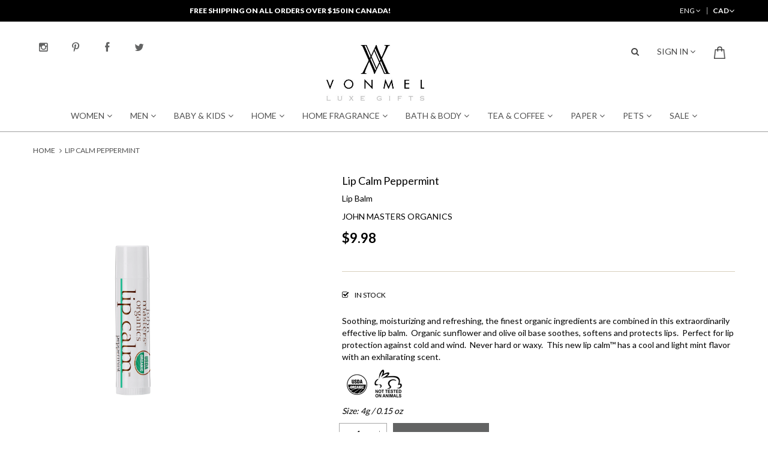

--- FILE ---
content_type: text/html; charset=utf-8
request_url: https://vonmel.com/products/lip-calm-peppermint
body_size: 35495
content:
<!doctype html>
<!--[if IE 9]> <html class="ie9 no-js" lang="en"> <![endif]-->
<!--[if (gt IE 9)|!(IE)]><!--> <html class="no-js" lang="en"> <!--<![endif]-->
<head>
  <script src="https://global.localizecdn.com/localize.js"></script>
<script>!function(a){if(!a.Localize){a.Localize={};for(var e=["translate","untranslate","phrase","initialize","translatePage","setLanguage","getLanguage","detectLanguage","getAvailableLanguages","untranslatePage","bootstrap","prefetch","on","off"],t=0;t<e.length;t++)a.Localize[e[t]]=function(){}}}(window);</script>

<script>
  Localize.initialize({
    key: '[[app:key]]', 
    rememberLanguage: true
  });
</script>
  
  <meta charset="utf-8">
  <meta http-equiv="X-UA-Compatible" content="IE=edge,chrome=1">
  <meta name="viewport" content="width=device-width,initial-scale=1">
  <meta name="theme-color" content="#7796a8">
  <link rel="canonical" href="https://vonmel.com/products/lip-calm-peppermint">

  
    <link rel="shortcut icon" href="//vonmel.com/cdn/shop/files/favicon_32x32.png?v=1613162034" type="image/png">
  

  
  <title>
    Lip Calm Peppermint
    
    
    
      &ndash; VONMEL Luxe Gifts
    
  </title>

  
    <meta name="description" content="Soothing, moisturizing and refreshing, the finest organic ingredients are combined in this extraordinarily effective lip balm.  Organic sunflower and olive oil base soothes, softens and protects lips.  Perfect for lip protection against cold and wind.  Never hard or waxy.  This new lip calm™ has a cool and light mint f">
  

  <!-- /snippets/social-meta-tags.liquid -->
<meta property="og:site_name" content="VONMEL Luxe Gifts">
<meta property="og:url" content="https://vonmel.com/products/lip-calm-peppermint">
<meta property="og:title" content="Lip Calm Peppermint">
<meta property="og:type" content="product">
<meta property="og:description" content="Soothing, moisturizing and refreshing, the finest organic ingredients are combined in this extraordinarily effective lip balm.  Organic sunflower and olive oil base soothes, softens and protects lips.  Perfect for lip protection against cold and wind.  Never hard or waxy.  This new lip calm™ has a cool and light mint f"><meta property="og:price:amount" content="9.98">
  <meta property="og:price:currency" content="CAD"><meta property="og:image" content="http://vonmel.com/cdn/shop/products/Lip_Calm-Peppermint_1024x1024.jpg?v=1527550457">
<meta property="og:image:secure_url" content="https://vonmel.com/cdn/shop/products/Lip_Calm-Peppermint_1024x1024.jpg?v=1527550457">

<meta name="twitter:site" content="@#">
<meta name="twitter:card" content="summary_large_image">
<meta name="twitter:title" content="Lip Calm Peppermint">
<meta name="twitter:description" content="Soothing, moisturizing and refreshing, the finest organic ingredients are combined in this extraordinarily effective lip balm.  Organic sunflower and olive oil base soothes, softens and protects lips.  Perfect for lip protection against cold and wind.  Never hard or waxy.  This new lip calm™ has a cool and light mint f">
  
  
  <link href="//vonmel.com/cdn/shop/t/2/assets/theme.scss?v=84794017288791354221674764942" rel="stylesheet" type="text/css" media="all" />
  <link href="//vonmel.com/cdn/shop/t/2/assets/owl.carousel.min.css?v=100847393044616809951508741931" rel="stylesheet" type="text/css" media="all" />
  <link href="//vonmel.com/cdn/shop/t/2/assets/owl.theme.default.min.css?v=11414863546462149201511353172" rel="stylesheet" type="text/css" media="all" />
  <link href="//vonmel.com/cdn/shop/t/2/assets/bootstrap.min.css?v=87367833414067036661508738487" rel="stylesheet" type="text/css" media="all" />  
  <link href="//vonmel.com/cdn/shop/t/2/assets/ie10-viewport-bug-workaround.css?v=16402100313884662581508740097" rel="stylesheet" type="text/css" media="all" />
  <link href="https://fonts.googleapis.com/css?family=Lato:300,400,700,900" rel="stylesheet">
  <link href="//vonmel.com/cdn/shop/t/2/assets/style.css?v=144731879903864533641508739176" rel="stylesheet" type="text/css" media="all" />
  <link href="//vonmel.com/cdn/shop/t/2/assets/plugins.css?v=79230606850264832781510037720" rel="stylesheet" type="text/css" media="all" />
  <link href="//vonmel.com/cdn/shop/t/2/assets/custom.css?v=146495086126177677301513866126" rel="stylesheet" type="text/css" media="all" />
  <link href="//vonmel.com/cdn/shop/t/2/assets/responsive.css?v=27616224749229662811513259392" rel="stylesheet" type="text/css" media="all" />
  
  
  
  
  

  <link href="//fonts.googleapis.com/css?family=Work+Sans:400,700" rel="stylesheet" type="text/css" media="all" />


  

    <link href="//fonts.googleapis.com/css?family=Work+Sans:600" rel="stylesheet" type="text/css" media="all" />
  



  <script>
    var theme = {
      strings: {
        addToCart: "Add to cart",
        soldOut: "Sold out",
        unavailable: "Unavailable",
        showMore: "Show More",
        showLess: "Show Less",
        addressError: "Error looking up that address",
        addressNoResults: "No results for that address",
        addressQueryLimit: "You have exceeded the Google API usage limit. Consider upgrading to a \u003ca href=\"https:\/\/developers.google.com\/maps\/premium\/usage-limits\"\u003ePremium Plan\u003c\/a\u003e.",
        authError: "There was a problem authenticating your Google Maps account."
      },
      moneyFormat: "\u003cspan class=\"money\"\u003e${{amount}}\u003c\/span\u003e"
    }

    document.documentElement.className = document.documentElement.className.replace('no-js', 'js');
  </script>

  <!--[if (lte IE 9) ]><script src="//vonmel.com/cdn/shop/t/2/assets/match-media.min.js?v=22265819453975888031508736769" type="text/javascript"></script><![endif]-->

  
  <script src="//vonmel.com/cdn/shop/t/2/assets/jquery.min.js?v=160595163976688481111508739590" type="text/javascript"></script>
  <script src="//vonmel.com/cdn/shop/t/2/assets/vendor.js?v=136118274122071307521508736770" type="text/javascript"></script>
  <script src="//vonmel.com/cdn/shop/t/2/assets/theme.js?v=118067177092387259081511414164" type="text/javascript"></script>  
  <script src="//vonmel.com/cdn/shop/t/2/assets/ie-emulation-modes-warning.js?v=46155581880967573961508740293" type="text/javascript"></script>
  <script src="//vonmel.com/cdn/shop/t/2/assets/jquery.elevateZoom-3.0.8.min.js?v=123299089282303306721509543856" type="text/javascript"></script>

  <script>window.performance && window.performance.mark && window.performance.mark('shopify.content_for_header.start');</script><meta id="shopify-digital-wallet" name="shopify-digital-wallet" content="/24731498/digital_wallets/dialog">
<meta name="shopify-checkout-api-token" content="0683d56de3a54d5be582e8491cf4ffbb">
<meta id="in-context-paypal-metadata" data-shop-id="24731498" data-venmo-supported="false" data-environment="production" data-locale="en_US" data-paypal-v4="true" data-currency="CAD">
<link rel="alternate" type="application/json+oembed" href="https://vonmel.com/products/lip-calm-peppermint.oembed">
<script async="async" src="/checkouts/internal/preloads.js?locale=en-CA"></script>
<script id="shopify-features" type="application/json">{"accessToken":"0683d56de3a54d5be582e8491cf4ffbb","betas":["rich-media-storefront-analytics"],"domain":"vonmel.com","predictiveSearch":true,"shopId":24731498,"locale":"en"}</script>
<script>var Shopify = Shopify || {};
Shopify.shop = "vonmel.myshopify.com";
Shopify.locale = "en";
Shopify.currency = {"active":"CAD","rate":"1.0"};
Shopify.country = "CA";
Shopify.theme = {"name":"Vonmel Theme","id":6177161246,"schema_name":"Debut","schema_version":"1.7.0","theme_store_id":796,"role":"main"};
Shopify.theme.handle = "null";
Shopify.theme.style = {"id":null,"handle":null};
Shopify.cdnHost = "vonmel.com/cdn";
Shopify.routes = Shopify.routes || {};
Shopify.routes.root = "/";</script>
<script type="module">!function(o){(o.Shopify=o.Shopify||{}).modules=!0}(window);</script>
<script>!function(o){function n(){var o=[];function n(){o.push(Array.prototype.slice.apply(arguments))}return n.q=o,n}var t=o.Shopify=o.Shopify||{};t.loadFeatures=n(),t.autoloadFeatures=n()}(window);</script>
<script id="shop-js-analytics" type="application/json">{"pageType":"product"}</script>
<script defer="defer" async type="module" src="//vonmel.com/cdn/shopifycloud/shop-js/modules/v2/client.init-shop-cart-sync_C5BV16lS.en.esm.js"></script>
<script defer="defer" async type="module" src="//vonmel.com/cdn/shopifycloud/shop-js/modules/v2/chunk.common_CygWptCX.esm.js"></script>
<script type="module">
  await import("//vonmel.com/cdn/shopifycloud/shop-js/modules/v2/client.init-shop-cart-sync_C5BV16lS.en.esm.js");
await import("//vonmel.com/cdn/shopifycloud/shop-js/modules/v2/chunk.common_CygWptCX.esm.js");

  window.Shopify.SignInWithShop?.initShopCartSync?.({"fedCMEnabled":true,"windoidEnabled":true});

</script>
<script>(function() {
  var isLoaded = false;
  function asyncLoad() {
    if (isLoaded) return;
    isLoaded = true;
    var urls = ["https:\/\/swymv3free-01.azureedge.net\/code\/swym-shopify.js?shop=vonmel.myshopify.com"];
    for (var i = 0; i < urls.length; i++) {
      var s = document.createElement('script');
      s.type = 'text/javascript';
      s.async = true;
      s.src = urls[i];
      var x = document.getElementsByTagName('script')[0];
      x.parentNode.insertBefore(s, x);
    }
  };
  if(window.attachEvent) {
    window.attachEvent('onload', asyncLoad);
  } else {
    window.addEventListener('load', asyncLoad, false);
  }
})();</script>
<script id="__st">var __st={"a":24731498,"offset":-18000,"reqid":"41726385-ff9e-4e2b-93ec-59859867bc2c-1768774869","pageurl":"vonmel.com\/products\/lip-calm-peppermint","u":"761025daddb6","p":"product","rtyp":"product","rid":317899997214};</script>
<script>window.ShopifyPaypalV4VisibilityTracking = true;</script>
<script id="captcha-bootstrap">!function(){'use strict';const t='contact',e='account',n='new_comment',o=[[t,t],['blogs',n],['comments',n],[t,'customer']],c=[[e,'customer_login'],[e,'guest_login'],[e,'recover_customer_password'],[e,'create_customer']],r=t=>t.map((([t,e])=>`form[action*='/${t}']:not([data-nocaptcha='true']) input[name='form_type'][value='${e}']`)).join(','),a=t=>()=>t?[...document.querySelectorAll(t)].map((t=>t.form)):[];function s(){const t=[...o],e=r(t);return a(e)}const i='password',u='form_key',d=['recaptcha-v3-token','g-recaptcha-response','h-captcha-response',i],f=()=>{try{return window.sessionStorage}catch{return}},m='__shopify_v',_=t=>t.elements[u];function p(t,e,n=!1){try{const o=window.sessionStorage,c=JSON.parse(o.getItem(e)),{data:r}=function(t){const{data:e,action:n}=t;return t[m]||n?{data:e,action:n}:{data:t,action:n}}(c);for(const[e,n]of Object.entries(r))t.elements[e]&&(t.elements[e].value=n);n&&o.removeItem(e)}catch(o){console.error('form repopulation failed',{error:o})}}const l='form_type',E='cptcha';function T(t){t.dataset[E]=!0}const w=window,h=w.document,L='Shopify',v='ce_forms',y='captcha';let A=!1;((t,e)=>{const n=(g='f06e6c50-85a8-45c8-87d0-21a2b65856fe',I='https://cdn.shopify.com/shopifycloud/storefront-forms-hcaptcha/ce_storefront_forms_captcha_hcaptcha.v1.5.2.iife.js',D={infoText:'Protected by hCaptcha',privacyText:'Privacy',termsText:'Terms'},(t,e,n)=>{const o=w[L][v],c=o.bindForm;if(c)return c(t,g,e,D).then(n);var r;o.q.push([[t,g,e,D],n]),r=I,A||(h.body.append(Object.assign(h.createElement('script'),{id:'captcha-provider',async:!0,src:r})),A=!0)});var g,I,D;w[L]=w[L]||{},w[L][v]=w[L][v]||{},w[L][v].q=[],w[L][y]=w[L][y]||{},w[L][y].protect=function(t,e){n(t,void 0,e),T(t)},Object.freeze(w[L][y]),function(t,e,n,w,h,L){const[v,y,A,g]=function(t,e,n){const i=e?o:[],u=t?c:[],d=[...i,...u],f=r(d),m=r(i),_=r(d.filter((([t,e])=>n.includes(e))));return[a(f),a(m),a(_),s()]}(w,h,L),I=t=>{const e=t.target;return e instanceof HTMLFormElement?e:e&&e.form},D=t=>v().includes(t);t.addEventListener('submit',(t=>{const e=I(t);if(!e)return;const n=D(e)&&!e.dataset.hcaptchaBound&&!e.dataset.recaptchaBound,o=_(e),c=g().includes(e)&&(!o||!o.value);(n||c)&&t.preventDefault(),c&&!n&&(function(t){try{if(!f())return;!function(t){const e=f();if(!e)return;const n=_(t);if(!n)return;const o=n.value;o&&e.removeItem(o)}(t);const e=Array.from(Array(32),(()=>Math.random().toString(36)[2])).join('');!function(t,e){_(t)||t.append(Object.assign(document.createElement('input'),{type:'hidden',name:u})),t.elements[u].value=e}(t,e),function(t,e){const n=f();if(!n)return;const o=[...t.querySelectorAll(`input[type='${i}']`)].map((({name:t})=>t)),c=[...d,...o],r={};for(const[a,s]of new FormData(t).entries())c.includes(a)||(r[a]=s);n.setItem(e,JSON.stringify({[m]:1,action:t.action,data:r}))}(t,e)}catch(e){console.error('failed to persist form',e)}}(e),e.submit())}));const S=(t,e)=>{t&&!t.dataset[E]&&(n(t,e.some((e=>e===t))),T(t))};for(const o of['focusin','change'])t.addEventListener(o,(t=>{const e=I(t);D(e)&&S(e,y())}));const B=e.get('form_key'),M=e.get(l),P=B&&M;t.addEventListener('DOMContentLoaded',(()=>{const t=y();if(P)for(const e of t)e.elements[l].value===M&&p(e,B);[...new Set([...A(),...v().filter((t=>'true'===t.dataset.shopifyCaptcha))])].forEach((e=>S(e,t)))}))}(h,new URLSearchParams(w.location.search),n,t,e,['guest_login'])})(!0,!0)}();</script>
<script integrity="sha256-4kQ18oKyAcykRKYeNunJcIwy7WH5gtpwJnB7kiuLZ1E=" data-source-attribution="shopify.loadfeatures" defer="defer" src="//vonmel.com/cdn/shopifycloud/storefront/assets/storefront/load_feature-a0a9edcb.js" crossorigin="anonymous"></script>
<script data-source-attribution="shopify.dynamic_checkout.dynamic.init">var Shopify=Shopify||{};Shopify.PaymentButton=Shopify.PaymentButton||{isStorefrontPortableWallets:!0,init:function(){window.Shopify.PaymentButton.init=function(){};var t=document.createElement("script");t.src="https://vonmel.com/cdn/shopifycloud/portable-wallets/latest/portable-wallets.en.js",t.type="module",document.head.appendChild(t)}};
</script>
<script data-source-attribution="shopify.dynamic_checkout.buyer_consent">
  function portableWalletsHideBuyerConsent(e){var t=document.getElementById("shopify-buyer-consent"),n=document.getElementById("shopify-subscription-policy-button");t&&n&&(t.classList.add("hidden"),t.setAttribute("aria-hidden","true"),n.removeEventListener("click",e))}function portableWalletsShowBuyerConsent(e){var t=document.getElementById("shopify-buyer-consent"),n=document.getElementById("shopify-subscription-policy-button");t&&n&&(t.classList.remove("hidden"),t.removeAttribute("aria-hidden"),n.addEventListener("click",e))}window.Shopify?.PaymentButton&&(window.Shopify.PaymentButton.hideBuyerConsent=portableWalletsHideBuyerConsent,window.Shopify.PaymentButton.showBuyerConsent=portableWalletsShowBuyerConsent);
</script>
<script data-source-attribution="shopify.dynamic_checkout.cart.bootstrap">document.addEventListener("DOMContentLoaded",(function(){function t(){return document.querySelector("shopify-accelerated-checkout-cart, shopify-accelerated-checkout")}if(t())Shopify.PaymentButton.init();else{new MutationObserver((function(e,n){t()&&(Shopify.PaymentButton.init(),n.disconnect())})).observe(document.body,{childList:!0,subtree:!0})}}));
</script>
<link id="shopify-accelerated-checkout-styles" rel="stylesheet" media="screen" href="https://vonmel.com/cdn/shopifycloud/portable-wallets/latest/accelerated-checkout-backwards-compat.css" crossorigin="anonymous">
<style id="shopify-accelerated-checkout-cart">
        #shopify-buyer-consent {
  margin-top: 1em;
  display: inline-block;
  width: 100%;
}

#shopify-buyer-consent.hidden {
  display: none;
}

#shopify-subscription-policy-button {
  background: none;
  border: none;
  padding: 0;
  text-decoration: underline;
  font-size: inherit;
  cursor: pointer;
}

#shopify-subscription-policy-button::before {
  box-shadow: none;
}

      </style>

<script>window.performance && window.performance.mark && window.performance.mark('shopify.content_for_header.end');</script>

<script>window.mlvedaShopCurrency = "CAD";
window.shopCurrency = "CAD";
window.supported_currencies = "CAD,USD";
</script>
<link href="https://monorail-edge.shopifysvc.com" rel="dns-prefetch">
<script>(function(){if ("sendBeacon" in navigator && "performance" in window) {try {var session_token_from_headers = performance.getEntriesByType('navigation')[0].serverTiming.find(x => x.name == '_s').description;} catch {var session_token_from_headers = undefined;}var session_cookie_matches = document.cookie.match(/_shopify_s=([^;]*)/);var session_token_from_cookie = session_cookie_matches && session_cookie_matches.length === 2 ? session_cookie_matches[1] : "";var session_token = session_token_from_headers || session_token_from_cookie || "";function handle_abandonment_event(e) {var entries = performance.getEntries().filter(function(entry) {return /monorail-edge.shopifysvc.com/.test(entry.name);});if (!window.abandonment_tracked && entries.length === 0) {window.abandonment_tracked = true;var currentMs = Date.now();var navigation_start = performance.timing.navigationStart;var payload = {shop_id: 24731498,url: window.location.href,navigation_start,duration: currentMs - navigation_start,session_token,page_type: "product"};window.navigator.sendBeacon("https://monorail-edge.shopifysvc.com/v1/produce", JSON.stringify({schema_id: "online_store_buyer_site_abandonment/1.1",payload: payload,metadata: {event_created_at_ms: currentMs,event_sent_at_ms: currentMs}}));}}window.addEventListener('pagehide', handle_abandonment_event);}}());</script>
<script id="web-pixels-manager-setup">(function e(e,d,r,n,o){if(void 0===o&&(o={}),!Boolean(null===(a=null===(i=window.Shopify)||void 0===i?void 0:i.analytics)||void 0===a?void 0:a.replayQueue)){var i,a;window.Shopify=window.Shopify||{};var t=window.Shopify;t.analytics=t.analytics||{};var s=t.analytics;s.replayQueue=[],s.publish=function(e,d,r){return s.replayQueue.push([e,d,r]),!0};try{self.performance.mark("wpm:start")}catch(e){}var l=function(){var e={modern:/Edge?\/(1{2}[4-9]|1[2-9]\d|[2-9]\d{2}|\d{4,})\.\d+(\.\d+|)|Firefox\/(1{2}[4-9]|1[2-9]\d|[2-9]\d{2}|\d{4,})\.\d+(\.\d+|)|Chrom(ium|e)\/(9{2}|\d{3,})\.\d+(\.\d+|)|(Maci|X1{2}).+ Version\/(15\.\d+|(1[6-9]|[2-9]\d|\d{3,})\.\d+)([,.]\d+|)( \(\w+\)|)( Mobile\/\w+|) Safari\/|Chrome.+OPR\/(9{2}|\d{3,})\.\d+\.\d+|(CPU[ +]OS|iPhone[ +]OS|CPU[ +]iPhone|CPU IPhone OS|CPU iPad OS)[ +]+(15[._]\d+|(1[6-9]|[2-9]\d|\d{3,})[._]\d+)([._]\d+|)|Android:?[ /-](13[3-9]|1[4-9]\d|[2-9]\d{2}|\d{4,})(\.\d+|)(\.\d+|)|Android.+Firefox\/(13[5-9]|1[4-9]\d|[2-9]\d{2}|\d{4,})\.\d+(\.\d+|)|Android.+Chrom(ium|e)\/(13[3-9]|1[4-9]\d|[2-9]\d{2}|\d{4,})\.\d+(\.\d+|)|SamsungBrowser\/([2-9]\d|\d{3,})\.\d+/,legacy:/Edge?\/(1[6-9]|[2-9]\d|\d{3,})\.\d+(\.\d+|)|Firefox\/(5[4-9]|[6-9]\d|\d{3,})\.\d+(\.\d+|)|Chrom(ium|e)\/(5[1-9]|[6-9]\d|\d{3,})\.\d+(\.\d+|)([\d.]+$|.*Safari\/(?![\d.]+ Edge\/[\d.]+$))|(Maci|X1{2}).+ Version\/(10\.\d+|(1[1-9]|[2-9]\d|\d{3,})\.\d+)([,.]\d+|)( \(\w+\)|)( Mobile\/\w+|) Safari\/|Chrome.+OPR\/(3[89]|[4-9]\d|\d{3,})\.\d+\.\d+|(CPU[ +]OS|iPhone[ +]OS|CPU[ +]iPhone|CPU IPhone OS|CPU iPad OS)[ +]+(10[._]\d+|(1[1-9]|[2-9]\d|\d{3,})[._]\d+)([._]\d+|)|Android:?[ /-](13[3-9]|1[4-9]\d|[2-9]\d{2}|\d{4,})(\.\d+|)(\.\d+|)|Mobile Safari.+OPR\/([89]\d|\d{3,})\.\d+\.\d+|Android.+Firefox\/(13[5-9]|1[4-9]\d|[2-9]\d{2}|\d{4,})\.\d+(\.\d+|)|Android.+Chrom(ium|e)\/(13[3-9]|1[4-9]\d|[2-9]\d{2}|\d{4,})\.\d+(\.\d+|)|Android.+(UC? ?Browser|UCWEB|U3)[ /]?(15\.([5-9]|\d{2,})|(1[6-9]|[2-9]\d|\d{3,})\.\d+)\.\d+|SamsungBrowser\/(5\.\d+|([6-9]|\d{2,})\.\d+)|Android.+MQ{2}Browser\/(14(\.(9|\d{2,})|)|(1[5-9]|[2-9]\d|\d{3,})(\.\d+|))(\.\d+|)|K[Aa][Ii]OS\/(3\.\d+|([4-9]|\d{2,})\.\d+)(\.\d+|)/},d=e.modern,r=e.legacy,n=navigator.userAgent;return n.match(d)?"modern":n.match(r)?"legacy":"unknown"}(),u="modern"===l?"modern":"legacy",c=(null!=n?n:{modern:"",legacy:""})[u],f=function(e){return[e.baseUrl,"/wpm","/b",e.hashVersion,"modern"===e.buildTarget?"m":"l",".js"].join("")}({baseUrl:d,hashVersion:r,buildTarget:u}),m=function(e){var d=e.version,r=e.bundleTarget,n=e.surface,o=e.pageUrl,i=e.monorailEndpoint;return{emit:function(e){var a=e.status,t=e.errorMsg,s=(new Date).getTime(),l=JSON.stringify({metadata:{event_sent_at_ms:s},events:[{schema_id:"web_pixels_manager_load/3.1",payload:{version:d,bundle_target:r,page_url:o,status:a,surface:n,error_msg:t},metadata:{event_created_at_ms:s}}]});if(!i)return console&&console.warn&&console.warn("[Web Pixels Manager] No Monorail endpoint provided, skipping logging."),!1;try{return self.navigator.sendBeacon.bind(self.navigator)(i,l)}catch(e){}var u=new XMLHttpRequest;try{return u.open("POST",i,!0),u.setRequestHeader("Content-Type","text/plain"),u.send(l),!0}catch(e){return console&&console.warn&&console.warn("[Web Pixels Manager] Got an unhandled error while logging to Monorail."),!1}}}}({version:r,bundleTarget:l,surface:e.surface,pageUrl:self.location.href,monorailEndpoint:e.monorailEndpoint});try{o.browserTarget=l,function(e){var d=e.src,r=e.async,n=void 0===r||r,o=e.onload,i=e.onerror,a=e.sri,t=e.scriptDataAttributes,s=void 0===t?{}:t,l=document.createElement("script"),u=document.querySelector("head"),c=document.querySelector("body");if(l.async=n,l.src=d,a&&(l.integrity=a,l.crossOrigin="anonymous"),s)for(var f in s)if(Object.prototype.hasOwnProperty.call(s,f))try{l.dataset[f]=s[f]}catch(e){}if(o&&l.addEventListener("load",o),i&&l.addEventListener("error",i),u)u.appendChild(l);else{if(!c)throw new Error("Did not find a head or body element to append the script");c.appendChild(l)}}({src:f,async:!0,onload:function(){if(!function(){var e,d;return Boolean(null===(d=null===(e=window.Shopify)||void 0===e?void 0:e.analytics)||void 0===d?void 0:d.initialized)}()){var d=window.webPixelsManager.init(e)||void 0;if(d){var r=window.Shopify.analytics;r.replayQueue.forEach((function(e){var r=e[0],n=e[1],o=e[2];d.publishCustomEvent(r,n,o)})),r.replayQueue=[],r.publish=d.publishCustomEvent,r.visitor=d.visitor,r.initialized=!0}}},onerror:function(){return m.emit({status:"failed",errorMsg:"".concat(f," has failed to load")})},sri:function(e){var d=/^sha384-[A-Za-z0-9+/=]+$/;return"string"==typeof e&&d.test(e)}(c)?c:"",scriptDataAttributes:o}),m.emit({status:"loading"})}catch(e){m.emit({status:"failed",errorMsg:(null==e?void 0:e.message)||"Unknown error"})}}})({shopId: 24731498,storefrontBaseUrl: "https://vonmel.com",extensionsBaseUrl: "https://extensions.shopifycdn.com/cdn/shopifycloud/web-pixels-manager",monorailEndpoint: "https://monorail-edge.shopifysvc.com/unstable/produce_batch",surface: "storefront-renderer",enabledBetaFlags: ["2dca8a86"],webPixelsConfigList: [{"id":"shopify-app-pixel","configuration":"{}","eventPayloadVersion":"v1","runtimeContext":"STRICT","scriptVersion":"0450","apiClientId":"shopify-pixel","type":"APP","privacyPurposes":["ANALYTICS","MARKETING"]},{"id":"shopify-custom-pixel","eventPayloadVersion":"v1","runtimeContext":"LAX","scriptVersion":"0450","apiClientId":"shopify-pixel","type":"CUSTOM","privacyPurposes":["ANALYTICS","MARKETING"]}],isMerchantRequest: false,initData: {"shop":{"name":"VONMEL Luxe Gifts","paymentSettings":{"currencyCode":"CAD"},"myshopifyDomain":"vonmel.myshopify.com","countryCode":"CA","storefrontUrl":"https:\/\/vonmel.com"},"customer":null,"cart":null,"checkout":null,"productVariants":[{"price":{"amount":9.98,"currencyCode":"CAD"},"product":{"title":"Lip Calm Peppermint","vendor":"JOHN MASTERS ORGANICS","id":"317899997214","untranslatedTitle":"Lip Calm Peppermint","url":"\/products\/lip-calm-peppermint","type":"Lip Balm"},"id":"4670266638366","image":{"src":"\/\/vonmel.com\/cdn\/shop\/products\/Lip_Calm-Peppermint.jpg?v=1527550457"},"sku":"","title":"Default Title","untranslatedTitle":"Default Title"}],"purchasingCompany":null},},"https://vonmel.com/cdn","fcfee988w5aeb613cpc8e4bc33m6693e112",{"modern":"","legacy":""},{"shopId":"24731498","storefrontBaseUrl":"https:\/\/vonmel.com","extensionBaseUrl":"https:\/\/extensions.shopifycdn.com\/cdn\/shopifycloud\/web-pixels-manager","surface":"storefront-renderer","enabledBetaFlags":"[\"2dca8a86\"]","isMerchantRequest":"false","hashVersion":"fcfee988w5aeb613cpc8e4bc33m6693e112","publish":"custom","events":"[[\"page_viewed\",{}],[\"product_viewed\",{\"productVariant\":{\"price\":{\"amount\":9.98,\"currencyCode\":\"CAD\"},\"product\":{\"title\":\"Lip Calm Peppermint\",\"vendor\":\"JOHN MASTERS ORGANICS\",\"id\":\"317899997214\",\"untranslatedTitle\":\"Lip Calm Peppermint\",\"url\":\"\/products\/lip-calm-peppermint\",\"type\":\"Lip Balm\"},\"id\":\"4670266638366\",\"image\":{\"src\":\"\/\/vonmel.com\/cdn\/shop\/products\/Lip_Calm-Peppermint.jpg?v=1527550457\"},\"sku\":\"\",\"title\":\"Default Title\",\"untranslatedTitle\":\"Default Title\"}}]]"});</script><script>
  window.ShopifyAnalytics = window.ShopifyAnalytics || {};
  window.ShopifyAnalytics.meta = window.ShopifyAnalytics.meta || {};
  window.ShopifyAnalytics.meta.currency = 'CAD';
  var meta = {"product":{"id":317899997214,"gid":"gid:\/\/shopify\/Product\/317899997214","vendor":"JOHN MASTERS ORGANICS","type":"Lip Balm","handle":"lip-calm-peppermint","variants":[{"id":4670266638366,"price":998,"name":"Lip Calm Peppermint","public_title":null,"sku":""}],"remote":false},"page":{"pageType":"product","resourceType":"product","resourceId":317899997214,"requestId":"41726385-ff9e-4e2b-93ec-59859867bc2c-1768774869"}};
  for (var attr in meta) {
    window.ShopifyAnalytics.meta[attr] = meta[attr];
  }
</script>
<script class="analytics">
  (function () {
    var customDocumentWrite = function(content) {
      var jquery = null;

      if (window.jQuery) {
        jquery = window.jQuery;
      } else if (window.Checkout && window.Checkout.$) {
        jquery = window.Checkout.$;
      }

      if (jquery) {
        jquery('body').append(content);
      }
    };

    var hasLoggedConversion = function(token) {
      if (token) {
        return document.cookie.indexOf('loggedConversion=' + token) !== -1;
      }
      return false;
    }

    var setCookieIfConversion = function(token) {
      if (token) {
        var twoMonthsFromNow = new Date(Date.now());
        twoMonthsFromNow.setMonth(twoMonthsFromNow.getMonth() + 2);

        document.cookie = 'loggedConversion=' + token + '; expires=' + twoMonthsFromNow;
      }
    }

    var trekkie = window.ShopifyAnalytics.lib = window.trekkie = window.trekkie || [];
    if (trekkie.integrations) {
      return;
    }
    trekkie.methods = [
      'identify',
      'page',
      'ready',
      'track',
      'trackForm',
      'trackLink'
    ];
    trekkie.factory = function(method) {
      return function() {
        var args = Array.prototype.slice.call(arguments);
        args.unshift(method);
        trekkie.push(args);
        return trekkie;
      };
    };
    for (var i = 0; i < trekkie.methods.length; i++) {
      var key = trekkie.methods[i];
      trekkie[key] = trekkie.factory(key);
    }
    trekkie.load = function(config) {
      trekkie.config = config || {};
      trekkie.config.initialDocumentCookie = document.cookie;
      var first = document.getElementsByTagName('script')[0];
      var script = document.createElement('script');
      script.type = 'text/javascript';
      script.onerror = function(e) {
        var scriptFallback = document.createElement('script');
        scriptFallback.type = 'text/javascript';
        scriptFallback.onerror = function(error) {
                var Monorail = {
      produce: function produce(monorailDomain, schemaId, payload) {
        var currentMs = new Date().getTime();
        var event = {
          schema_id: schemaId,
          payload: payload,
          metadata: {
            event_created_at_ms: currentMs,
            event_sent_at_ms: currentMs
          }
        };
        return Monorail.sendRequest("https://" + monorailDomain + "/v1/produce", JSON.stringify(event));
      },
      sendRequest: function sendRequest(endpointUrl, payload) {
        // Try the sendBeacon API
        if (window && window.navigator && typeof window.navigator.sendBeacon === 'function' && typeof window.Blob === 'function' && !Monorail.isIos12()) {
          var blobData = new window.Blob([payload], {
            type: 'text/plain'
          });

          if (window.navigator.sendBeacon(endpointUrl, blobData)) {
            return true;
          } // sendBeacon was not successful

        } // XHR beacon

        var xhr = new XMLHttpRequest();

        try {
          xhr.open('POST', endpointUrl);
          xhr.setRequestHeader('Content-Type', 'text/plain');
          xhr.send(payload);
        } catch (e) {
          console.log(e);
        }

        return false;
      },
      isIos12: function isIos12() {
        return window.navigator.userAgent.lastIndexOf('iPhone; CPU iPhone OS 12_') !== -1 || window.navigator.userAgent.lastIndexOf('iPad; CPU OS 12_') !== -1;
      }
    };
    Monorail.produce('monorail-edge.shopifysvc.com',
      'trekkie_storefront_load_errors/1.1',
      {shop_id: 24731498,
      theme_id: 6177161246,
      app_name: "storefront",
      context_url: window.location.href,
      source_url: "//vonmel.com/cdn/s/trekkie.storefront.cd680fe47e6c39ca5d5df5f0a32d569bc48c0f27.min.js"});

        };
        scriptFallback.async = true;
        scriptFallback.src = '//vonmel.com/cdn/s/trekkie.storefront.cd680fe47e6c39ca5d5df5f0a32d569bc48c0f27.min.js';
        first.parentNode.insertBefore(scriptFallback, first);
      };
      script.async = true;
      script.src = '//vonmel.com/cdn/s/trekkie.storefront.cd680fe47e6c39ca5d5df5f0a32d569bc48c0f27.min.js';
      first.parentNode.insertBefore(script, first);
    };
    trekkie.load(
      {"Trekkie":{"appName":"storefront","development":false,"defaultAttributes":{"shopId":24731498,"isMerchantRequest":null,"themeId":6177161246,"themeCityHash":"13969080776126618941","contentLanguage":"en","currency":"CAD","eventMetadataId":"7e80c84d-43c1-4318-be64-1034dec88d1b"},"isServerSideCookieWritingEnabled":true,"monorailRegion":"shop_domain","enabledBetaFlags":["65f19447"]},"Session Attribution":{},"S2S":{"facebookCapiEnabled":false,"source":"trekkie-storefront-renderer","apiClientId":580111}}
    );

    var loaded = false;
    trekkie.ready(function() {
      if (loaded) return;
      loaded = true;

      window.ShopifyAnalytics.lib = window.trekkie;

      var originalDocumentWrite = document.write;
      document.write = customDocumentWrite;
      try { window.ShopifyAnalytics.merchantGoogleAnalytics.call(this); } catch(error) {};
      document.write = originalDocumentWrite;

      window.ShopifyAnalytics.lib.page(null,{"pageType":"product","resourceType":"product","resourceId":317899997214,"requestId":"41726385-ff9e-4e2b-93ec-59859867bc2c-1768774869","shopifyEmitted":true});

      var match = window.location.pathname.match(/checkouts\/(.+)\/(thank_you|post_purchase)/)
      var token = match? match[1]: undefined;
      if (!hasLoggedConversion(token)) {
        setCookieIfConversion(token);
        window.ShopifyAnalytics.lib.track("Viewed Product",{"currency":"CAD","variantId":4670266638366,"productId":317899997214,"productGid":"gid:\/\/shopify\/Product\/317899997214","name":"Lip Calm Peppermint","price":"9.98","sku":"","brand":"JOHN MASTERS ORGANICS","variant":null,"category":"Lip Balm","nonInteraction":true,"remote":false},undefined,undefined,{"shopifyEmitted":true});
      window.ShopifyAnalytics.lib.track("monorail:\/\/trekkie_storefront_viewed_product\/1.1",{"currency":"CAD","variantId":4670266638366,"productId":317899997214,"productGid":"gid:\/\/shopify\/Product\/317899997214","name":"Lip Calm Peppermint","price":"9.98","sku":"","brand":"JOHN MASTERS ORGANICS","variant":null,"category":"Lip Balm","nonInteraction":true,"remote":false,"referer":"https:\/\/vonmel.com\/products\/lip-calm-peppermint"});
      }
    });


        var eventsListenerScript = document.createElement('script');
        eventsListenerScript.async = true;
        eventsListenerScript.src = "//vonmel.com/cdn/shopifycloud/storefront/assets/shop_events_listener-3da45d37.js";
        document.getElementsByTagName('head')[0].appendChild(eventsListenerScript);

})();</script>
<script
  defer
  src="https://vonmel.com/cdn/shopifycloud/perf-kit/shopify-perf-kit-3.0.4.min.js"
  data-application="storefront-renderer"
  data-shop-id="24731498"
  data-render-region="gcp-us-central1"
  data-page-type="product"
  data-theme-instance-id="6177161246"
  data-theme-name="Debut"
  data-theme-version="1.7.0"
  data-monorail-region="shop_domain"
  data-resource-timing-sampling-rate="10"
  data-shs="true"
  data-shs-beacon="true"
  data-shs-export-with-fetch="true"
  data-shs-logs-sample-rate="1"
  data-shs-beacon-endpoint="https://vonmel.com/api/collect"
></script>
</head>

<body class="template-product">

<link rel="dns-prefetch" href="https://swymstore-v3free-01.swymrelay.com" crossorigin>
<link rel="dns-prefetch" href="//swymv3free-01.azureedge.net/code/swym-shopify.js">
<link rel="preconnect" href="//swymv3free-01.azureedge.net/code/swym-shopify.js">
<script id="swym-snippet">
  window.swymLandingURL = document.URL;
  window.swymCart = {"note":null,"attributes":{},"original_total_price":0,"total_price":0,"total_discount":0,"total_weight":0.0,"item_count":0,"items":[],"requires_shipping":false,"currency":"CAD","items_subtotal_price":0,"cart_level_discount_applications":[],"checkout_charge_amount":0};
  window.swymPageLoad = function(){
    window.SwymProductVariants = window.SwymProductVariants || {};
    window.SwymHasCartItems = 0 > 0;
    window.SwymPageData = {}, window.SwymProductInfo = {};var variants = [];
    window.SwymProductInfo.product = {"id":317899997214,"title":"Lip Calm Peppermint","handle":"lip-calm-peppermint","description":"\u003cdiv style=\"text-align: left;\"\u003e\n\u003cmeta charset=\"utf-8\"\u003e\n\u003cmeta charset=\"utf-8\"\u003e\n\u003cmeta charset=\"utf-8\"\u003e\n\u003cmeta charset=\"utf-8\"\u003e\n\u003cp\u003e\u003cspan\u003eSoothing, moisturizing and refreshing, the finest organic ingredients are combined in this extraordinarily effective lip balm.  Organic sunflower and olive oil base soothes, softens and protects lips.  Perfect for lip protection against cold and wind.  Never hard or waxy.  This new lip calm™ has a cool and light mint flavor with an exhilarating scent.\u003c\/span\u003e\u003c\/p\u003e\n\u003cp\u003e\u003cimg src=\"\/\/cdn.shopify.com\/s\/files\/1\/2473\/1498\/files\/USDA-Organic-01_thumb.png?v=1510375546\" alt=\"\"\u003e \u003cimg src=\"\/\/cdn.shopify.com\/s\/files\/1\/2473\/1498\/files\/70e2e81108fa5212f1e71fb9683a1a76--vegan-products-free-products_thumb.jpg?v=1510185187\" alt=\"\"\u003e  \u003c\/p\u003e\n\u003c\/div\u003e\n\u003cdiv style=\"text-align: left;\"\u003e\n\u003cp\u003e\u003cem\u003eSize: 4g \/ 0.15 oz\u003c\/em\u003e\u003c\/p\u003e\n\u003c!--split--\u003e\n\u003cp style=\"text-align: center;\"\u003e\u003cstrong\u003eJOHN MASTERS ORGANICS\u003c\/strong\u003e\u003c\/p\u003e\n\u003cp\u003eJohn Masters Organics grew out of a desire to create a luxury beauty line that treats the earth with respect. The result is the culmination of the hard work performed by people all over the world. Their dedication to growing and harvesting organic and wild-crafted ingredients is honored at John Masters Organics. \u003c\/p\u003e\n\u003cp\u003eWe only get one body, and we only get one planet. Why not treat them both with the utmost care? Why use chemicals and synthetics and chemicals every day when natural products work better and are safer for the environment? It's better for the body and the earth to simply return to the source: super natural botanicals, always natural, earth-friendly, and always with your beauty and health in mind.\u003c\/p\u003e\n\u003cp\u003eAll ingredients in John Masters Organics products must meet strict guidelines:\u003c\/p\u003e\n\u003cp\u003e\u003cem\u003e-No sodium lauryl sulfate, parabens, DEAs, MEAs, or TEAs\u003c\/em\u003e\u003cem\u003e-No GMOs (Genetically Modified Organism)\u003cbr\u003e-No petrochemicals\u003cbr\u003e-No animal testing\u003cbr\u003e-No artificial colors, fragrances or fillers\u003cbr\u003e-Ingredients must be as organic as possible\u003cbr\u003e-All plant extracts and essential oils must be certified organic whenever possible\u003cbr\u003e-All essential oils used must be steam-distilled and not extracted with propylene glycol which kills the effect of the oils\u003cbr\u003e-All plant oils must be cold pressed, not heat distilled - which kills the therapeutic properties of plant oils\u003cbr\u003e-All ingredients must be proven to be beneficial to the hair or skin\u003cbr\u003e-All ingredients must be harvested in an environmentally-friendly manner (wild-crafted)\u003cbr\u003e-All ingredients must be bio-degradable as possible \u003cbr\u003e-Fair-Trade ingredients must be used when possible\u003c\/em\u003e\u003c\/p\u003e\n\u003c\/div\u003e\n\u003cdiv style=\"text-align: left;\"\u003e\u003c\/div\u003e","published_at":"2017-11-07T23:40:23-05:00","created_at":"2017-11-11T00:01:00-05:00","vendor":"JOHN MASTERS ORGANICS","type":"Lip Balm","tags":["BATH \u0026 BODY","GIFTS for HER","MAKEUP"],"price":998,"price_min":998,"price_max":998,"available":true,"price_varies":false,"compare_at_price":null,"compare_at_price_min":0,"compare_at_price_max":0,"compare_at_price_varies":false,"variants":[{"id":4670266638366,"title":"Default Title","option1":"Default Title","option2":null,"option3":null,"sku":"","requires_shipping":true,"taxable":true,"featured_image":null,"available":true,"name":"Lip Calm Peppermint","public_title":null,"options":["Default Title"],"price":998,"weight":10,"compare_at_price":null,"inventory_quantity":1,"inventory_management":"shopify","inventory_policy":"deny","barcode":"","requires_selling_plan":false,"selling_plan_allocations":[]}],"images":["\/\/vonmel.com\/cdn\/shop\/products\/Lip_Calm-Peppermint.jpg?v=1527550457"],"featured_image":"\/\/vonmel.com\/cdn\/shop\/products\/Lip_Calm-Peppermint.jpg?v=1527550457","options":["Title"],"media":[{"alt":"Lip Calm Peppermint, Lip Balm, JOHN MASTERS ORGANICS-VONMEL Luxe Gifts","id":610878324824,"position":1,"preview_image":{"aspect_ratio":0.805,"height":4558,"width":3668,"src":"\/\/vonmel.com\/cdn\/shop\/products\/Lip_Calm-Peppermint.jpg?v=1527550457"},"aspect_ratio":0.805,"height":4558,"media_type":"image","src":"\/\/vonmel.com\/cdn\/shop\/products\/Lip_Calm-Peppermint.jpg?v=1527550457","width":3668}],"requires_selling_plan":false,"selling_plan_groups":[],"content":"\u003cdiv style=\"text-align: left;\"\u003e\n\u003cmeta charset=\"utf-8\"\u003e\n\u003cmeta charset=\"utf-8\"\u003e\n\u003cmeta charset=\"utf-8\"\u003e\n\u003cmeta charset=\"utf-8\"\u003e\n\u003cp\u003e\u003cspan\u003eSoothing, moisturizing and refreshing, the finest organic ingredients are combined in this extraordinarily effective lip balm.  Organic sunflower and olive oil base soothes, softens and protects lips.  Perfect for lip protection against cold and wind.  Never hard or waxy.  This new lip calm™ has a cool and light mint flavor with an exhilarating scent.\u003c\/span\u003e\u003c\/p\u003e\n\u003cp\u003e\u003cimg src=\"\/\/cdn.shopify.com\/s\/files\/1\/2473\/1498\/files\/USDA-Organic-01_thumb.png?v=1510375546\" alt=\"\"\u003e \u003cimg src=\"\/\/cdn.shopify.com\/s\/files\/1\/2473\/1498\/files\/70e2e81108fa5212f1e71fb9683a1a76--vegan-products-free-products_thumb.jpg?v=1510185187\" alt=\"\"\u003e  \u003c\/p\u003e\n\u003c\/div\u003e\n\u003cdiv style=\"text-align: left;\"\u003e\n\u003cp\u003e\u003cem\u003eSize: 4g \/ 0.15 oz\u003c\/em\u003e\u003c\/p\u003e\n\u003c!--split--\u003e\n\u003cp style=\"text-align: center;\"\u003e\u003cstrong\u003eJOHN MASTERS ORGANICS\u003c\/strong\u003e\u003c\/p\u003e\n\u003cp\u003eJohn Masters Organics grew out of a desire to create a luxury beauty line that treats the earth with respect. The result is the culmination of the hard work performed by people all over the world. Their dedication to growing and harvesting organic and wild-crafted ingredients is honored at John Masters Organics. \u003c\/p\u003e\n\u003cp\u003eWe only get one body, and we only get one planet. Why not treat them both with the utmost care? Why use chemicals and synthetics and chemicals every day when natural products work better and are safer for the environment? It's better for the body and the earth to simply return to the source: super natural botanicals, always natural, earth-friendly, and always with your beauty and health in mind.\u003c\/p\u003e\n\u003cp\u003eAll ingredients in John Masters Organics products must meet strict guidelines:\u003c\/p\u003e\n\u003cp\u003e\u003cem\u003e-No sodium lauryl sulfate, parabens, DEAs, MEAs, or TEAs\u003c\/em\u003e\u003cem\u003e-No GMOs (Genetically Modified Organism)\u003cbr\u003e-No petrochemicals\u003cbr\u003e-No animal testing\u003cbr\u003e-No artificial colors, fragrances or fillers\u003cbr\u003e-Ingredients must be as organic as possible\u003cbr\u003e-All plant extracts and essential oils must be certified organic whenever possible\u003cbr\u003e-All essential oils used must be steam-distilled and not extracted with propylene glycol which kills the effect of the oils\u003cbr\u003e-All plant oils must be cold pressed, not heat distilled - which kills the therapeutic properties of plant oils\u003cbr\u003e-All ingredients must be proven to be beneficial to the hair or skin\u003cbr\u003e-All ingredients must be harvested in an environmentally-friendly manner (wild-crafted)\u003cbr\u003e-All ingredients must be bio-degradable as possible \u003cbr\u003e-Fair-Trade ingredients must be used when possible\u003c\/em\u003e\u003c\/p\u003e\n\u003c\/div\u003e\n\u003cdiv style=\"text-align: left;\"\u003e\u003c\/div\u003e"};
    window.SwymProductInfo.variants = window.SwymProductInfo.product.variants;
    var piu = "\/\/vonmel.com\/cdn\/shop\/products\/Lip_Calm-Peppermint_620x620.jpg?v=1527550457";
    
      SwymProductVariants[4670266638366] = {
        empi:window.SwymProductInfo.product.id,epi:4670266638366,
        dt: "Lip Calm Peppermint",
        du: "https://vonmel.com/products/lip-calm-peppermint",
        iu:  piu ,
        stk: 1,
        pr: 998/100,
        ct: window.SwymProductInfo.product.type,
        
        variants: [{ "Default Title" : 4670266638366}]
      };window.SwymProductInfo.currentVariant = 4670266638366;
    var product_data = {
      et: 1, empi: window.SwymProductInfo.product.id, epi: window.SwymProductInfo.currentVariant,
      dt: "Lip Calm Peppermint", du: "https://vonmel.com/products/lip-calm-peppermint",
      ct: window.SwymProductInfo.product.type, pr: 998/100,
      iu:  piu , variants: [{ "Default Title" : 4670266638366 }],
      stk:1 
    };
    window.SwymPageData = product_data;
    
    window.SwymPageData.uri = window.swymLandingURL;
  };

  if(window.selectCallback){
    (function(){
      // Variant select override
      var originalSelectCallback = window.selectCallback;
      window.selectCallback = function(variant){
        originalSelectCallback.apply(this, arguments);
        try{
          if(window.triggerSwymVariantEvent){
            window.triggerSwymVariantEvent(variant.id);
          }
        }catch(err){
          console.warn("Swym selectCallback", err);
        }
      };
    })();
  }
  window.swymCustomerId = null;
  window.swymCustomerExtraCheck = null;

  var swappName = ("Wishlist" || "Wishlist");
  var swymJSObject = {
    pid: "vbINFfsOSnk6pXYqYNW62VHjROQtzxkChivZuPdzgVw=" || "vbINFfsOSnk6pXYqYNW62VHjROQtzxkChivZuPdzgVw=",
    interface: "/apps/swym" + swappName + "/interfaces/interfaceStore.php?appname=" + swappName
  };
  window.swymJSShopifyLoad = function(){
    if(window.swymPageLoad) swymPageLoad();
    if(!window._swat) {
      (function (s, w, r, e, l, a, y) {
        r['SwymRetailerConfig'] = s;
        r[s] = r[s] || function (k, v) {
          r[s][k] = v;
        };
      })('_swrc', '', window);
      _swrc('RetailerId', swymJSObject.pid);
      _swrc('Callback', function(){initSwymShopify();});
    }else if(window._swat.postLoader){
      _swrc = window._swat.postLoader;
      _swrc('RetailerId', swymJSObject.pid);
      _swrc('Callback', function(){initSwymShopify();});
    }else{
      initSwymShopify();
    }
  }
  if(!window._SwymPreventAutoLoad) {
    swymJSShopifyLoad();
  }
  window.swymGetCartCookies = function(){
    var RequiredCookies = ["cart", "swym-session-id", "swym-swymRegid", "swym-email"];
    var reqdCookies = {};
    RequiredCookies.forEach(function(k){
      reqdCookies[k] = _swat.storage.getRaw(k);
    });
    var cart_token = window.swymCart.token;
    var data = {
        action:'cart',
        token:cart_token,
        cookies:reqdCookies
    };
    return data;
  }

  window.swymGetCustomerData = function(){
    
    return {status:1};
    
  }
</script>

<style id="safari-flasher-pre"></style>
<script>
  if (navigator.userAgent.indexOf('Safari') != -1 && navigator.userAgent.indexOf('Chrome') == -1) {
    document.getElementById("safari-flasher-pre").innerHTML = ''
      + '#swym-plugin,#swym-hosted-plugin{display: none;}'
      + '.swym-button.swym-add-to-wishlist{display: none;}'
      + '.swym-button.swym-add-to-watchlist{display: none;}'
      + '#swym-plugin  #swym-notepad, #swym-hosted-plugin  #swym-notepad{opacity: 0; visibility: hidden;}'
      + '#swym-plugin  #swym-notepad, #swym-plugin  #swym-overlay, #swym-plugin  #swym-notification,'
      + '#swym-hosted-plugin  #swym-notepad, #swym-hosted-plugin  #swym-overlay, #swym-hosted-plugin  #swym-notification'
      + '{-webkit-transition: none; transition: none;}'
      + '';
    window.SwymCallbacks = window.SwymCallbacks || [];
    window.SwymCallbacks.push(function(tracker){
      tracker.evtLayer.addEventListener(tracker.JSEvents.configLoaded, function(){
        // flash-preventer
        var x = function(){
          SwymUtils.onDOMReady(function() {
            var d = document.createElement("div");
            d.innerHTML = "<style id='safari-flasher-post'>"
              + "#swym-plugin:not(.swym-ready),#swym-hosted-plugin:not(.swym-ready){display: none;}"
              + ".swym-button.swym-add-to-wishlist:not(.swym-loaded){display: none;}"
              + ".swym-button.swym-add-to-watchlist:not(.swym-loaded){display: none;}"
              + "#swym-plugin.swym-ready  #swym-notepad, #swym-plugin.swym-ready  #swym-overlay, #swym-plugin.swym-ready  #swym-notification,"
              + "#swym-hosted-plugin.swym-ready  #swym-notepad, #swym-hosted-plugin.swym-ready  #swym-overlay, #swym-hosted-plugin.swym-ready  #swym-notification"
              + "{-webkit-transition: opacity 0.3s, visibility 0.3ms, -webkit-transform 0.3ms !important;-moz-transition: opacity 0.3s, visibility 0.3ms, -moz-transform 0.3ms !important;-ms-transition: opacity 0.3s, visibility 0.3ms, -ms-transform 0.3ms !important;-o-transition: opacity 0.3s, visibility 0.3ms, -o-transform 0.3ms !important;transition: opacity 0.3s, visibility 0.3ms, transform 0.3ms !important;}"
              + "</style>";
            document.head.appendChild(d);
          });
        };
        setTimeout(x, 10);
      });
    });
  }
</script>
<style id="swym-product-view-defaults">
  /* Hide when not loaded */
  .swym-button.swym-add-to-wishlist-view-product:not(.swym-loaded){
    display: none;
  }
</style>


  <div id="shopify-section-header" class="shopify-section"><style>
  @media screen and (min-width: 768px) {  	
    li.mobile-cart{ display:none; } 
    /*#shopify-section-header{ 
  	position: fixed;
    z-index: 99999;
    width: 100%;
    background: #fff;
    top:0;
  }*/
  }  
  @media screen and (max-width: 767px) {    
    li.dropdown.mycart{ display:none; }    
    li.mobile-cart{ display:block; }
  }
</style>
<div class="v__topBar">
   <div class="container">
      <div class="row">
        <div class="col-sm-2"><div class="cannnow"></div></div> 
         <div class="col-sm-8">
            <div class="v__welcome">
              <p><marquee>FREE SHIPPING on ALL ORDERS OVER $150 IN CANADA!</marquee></p>
            </div>
         </div>
         <div class="col-sm-2">
            <div class="v__switcher">
               <ul class="v__outer">
                  <!-- Language -->
                  <li>
                     <div class="dropdown">
                        <a id="lang" data-target="#" href="#" data-toggle="dropdown" role="button" aria-haspopup="true" aria-expanded="false">
                        Eng
                        <span class="fa fa-angle-down"></span>
                        </a>
                        <ul class="dropdown-menu" aria-labelledby="lang">
                           <li><a href="#">Eng</a> </li>
                           <li><a href="#">Fr</a> </li>
                        </ul>
                     </div>
                  </li>
                  <!--- Currency -->
                  <li>
                     <div class="dropdown">
                        <label class="currency-picker__wrapper">
  <span class="currency-picker__label">Pick a currency</span>
  <select class="currency-picker" name="currencies" style="display: inline; width: auto; vertical-align: inherit;">
  
  
  <option value="CAD" selected="selected">CAD</option>
  
    
  
    
    <option value="USD">USD</option>
    
  
  </select>
</label>
                     </div>
                  </li>
               </ul>
            </div>
         </div>
      </div>
   </div>
</div>
<!-- Social -->
<div class="header-swipe">
<div class="v__social-connects">
   <div class="container">
      <div class="row">
         <div class="col-xs-6">
            <div class="v_social">
               
               <a href="http://instagram.com/vonmelgifts"><i class="fa fa-instagram"></i> </a>
               
               
               <a href="#"><i class="fa fa-pinterest-p"></i> </a>
               
               
               <a href="https://facebook.com/vonmelgifts/"><i class="fa fa-facebook"></i> </a>
               
               
               <a href="#"><i class="fa fa-twitter"></i> </a>
               
            </div>
         </div>
         <div class="col-xs-6">
            <div class="v_cart-holder">
               <ul class="outer nav navbar-nav after_logo">
                  <li class="dropdown searchbx">
                     <a href="#" class="dropdown-toggle" data-toggle="dropdown"><!-- <img src="//vonmel.com/cdn/shop/t/2/assets/search-icon-added.png?v=117857669198154914141510302731" alt="" />--><i class="fa fa-search"></i></a>
                     <ul class="dropdown-menu">
                        <form action="/search">
                           <div class="btn-group search_area">
                              <input placeholder="what can we help you find?" type="text" class="form-control" name="q" id="searchinput">
                             <img id="searchclear" src="//vonmel.com/cdn/shop/t/2/assets/close-icon-added.png?v=160452258669545826941510303241" alt="" />
                           </div>
                        </form>
                       <script>
                       jQuery("#searchclear").click(function(){
                            jQuery("#searchinput").val('');
                        });
                       </script>
                     </ul>
                  </li>
                  
                  
                  <li class="dropdown myaccount">
                     <a href="#" class="dropdown-toggle" data-toggle="dropdown">SIGN IN <span class="fa fa-angle-down"></span></a>
                     <ul class="dropdown-menu">
                        <li><a href="/account/login">SIGN IN </a></li>
                        <li><a href="/account/register">REGISTER </a></li>
                     </ul>
                  </li>
                  
                  
                 
                 <li class="mobile-cart">
                     <a href="/cart">
                     <img src="//vonmel.com/cdn/shop/t/2/assets/cart-icon.png?v=135413316145855699661513232535" alt="" />
                     
                     	<span class="" id="CartCountm"></span>
                     
                     </a>
                 </li>
                
                 
                  <li class="dropdown mycart">
                     <a href="#" class="dropbtn" data-toggle="dropdown">
                     <img src="//vonmel.com/cdn/shop/t/2/assets/cart-icon.png?v=135413316145855699661513232535" alt="" />
                     
                     	<span class="" id="CartCount"></span>
                     
                     </a>
                    <ul class="dropdown-menu">
                        <div class="dropdown-content">
                           
                           <form action="/cart" method="post" novalidate class="cart dropdown_cart">
                          <div class="cartlist" >     
                             
                             </div>
                              <div class="row">
                                <div class="col-sm-12">
                                <footer class="cart__footer cart_dropdown_footer">
                                  
                                 <div class="grid">
                                    
                                    <div class="grid__item text-right small--text-center">
                                      <div class="shiping_bag"><a href="/cart">view shopping bag( 0 )</a> </div> 
                                      <div class="subtotal">
                                          <span class="cart__subtotal-title"><span id="bk-cart-subtotal-label">Subtotal</span></span>
                                          <span class="cart__subtotal"><span id="bk-cart-subtotal-price"><span class="money">$0.00</span></span></span>
                                       </div>
                                       
                                       <div class="cart__shipping">Shipping &amp; taxes calculated at checkout</div>
                                       <input type="submit" name="checkout" class="btn btn--small-wide" value="CHECKOUT">
                                       
                                       <div class="additional-checkout-buttons"></div>
                                       
                                    </div>
                                 </div>
                                  </footer></div></div>
                           </form>
                           
                        </div>
                     </ul>
                    
                  </li>
               </ul>
            </div>
         </div>
      </div>
   </div>
</div>
<!-- Static navbar -->
<nav class="navbar navbar-default navbar-static-top">
   <div class="container">
      <div class="holder">
         <div class="navbar-header">
            <button type="button" class="navbar-toggle collapsed" data-toggle="collapse" data-target="#navbar" aria-expanded="false" aria-controls="navbar">
            <span class="sr-only">Toggle navigation</span>
            <span class="icon-bar"></span>
            <span class="icon-bar"></span>
            <span class="icon-bar"></span>
            </button>
            <div class="navbar-brand" >
               <a href="/">
               <img src="//vonmel.com/cdn/shop/files/logo-web-vonmel-retina.png?v=1613162463" alt="" />
               </a>
            </div>
         </div>
         <div id="navbar" class="desktop_nav navbar-collapse collapse text-center">
            <ul class="nav navbar-nav main_manu">
               
               
               
               <li class="dropdown">
                  <a href="#" class="dropdown-toggle " data-toggle="dropdown" role="button" aria-haspopup="true" aria-expanded="false">WOMEN<span class="fa fa-angle-down"></span></a>
                  <ul class="dropdown-menu" >
                     
                     
                     
                     
                     <li class="dropdown-header #">
                       <span>ACCESSORIES</span>
                        <ul>
                           
                           <li class="">
                              <a href="/collections/women-leather-goods" title="">Leather Goods</a>
                           </li>
                           
                           <li class="">
                              <a href="/collections/women-phone-cases" title="">Phone Cases</a>
                           </li>
                           
                           <li class="">
                              <a href="/collections/women-handbags" title="">Handbags</a>
                           </li>
                           
                        </ul>
                     </li>
                       
                     
                     
                     
                     
                     <li class="dropdown-header #">
                       <span>JEWELRY</span>
                        <ul>
                           
                           <li class="">
                              <a href="/collections/women-bracelets" title="">Bracelets</a>
                           </li>
                           
                           <li class="">
                              <a href="/collections/women-earrings" title="">Earrings</a>
                           </li>
                           
                           <li class="">
                              <a href="/collections/women-necklaces" title="">Necklaces</a>
                           </li>
                           
                           <li class="">
                              <a href="/collections/women-rings" title="">Rings</a>
                           </li>
                           
                        </ul>
                     </li>
                       
                     
                     
                     
                     
                     <li class="dropdown-header #blank">
                       <span>BLANK</span>
                        <ul>
                           
                           <li class="">
                              <a href="/collections/women-fine-jewelry" title="">FINE JEWELRY</a>
                           </li>
                           
                           <li class="">
                              <a href="/collections/women-gift-sets" title="">GIFT SETS</a>
                           </li>
                           
                        </ul>
                     </li>
                       
                                            
                  </ul>
               </li>
                                 
               
               
               
               <li class="dropdown">
                  <a href="#" class="dropdown-toggle " data-toggle="dropdown" role="button" aria-haspopup="true" aria-expanded="false">MEN<span class="fa fa-angle-down"></span></a>
                  <ul class="dropdown-menu" >
                     
                     
                     
                     
                     <li class="dropdown-header #">
                       <span>ACCESSORIES</span>
                        <ul>
                           
                           <li class="">
                              <a href="/collections/men-leather-goods" title="">Leather Goods</a>
                           </li>
                           
                           <li class="">
                              <a href="/collections/men-phone-cases" title="">Phone Cases</a>
                           </li>
                           
                           <li class="">
                              <a href="/collections/men-cigar-accessories" title="">Cigar Accessories</a>
                           </li>
                           
                           <li class="">
                              <a href="/collections/men-jewelry" title="">Jewelry</a>
                           </li>
                           
                        </ul>
                     </li>
                       
                     
                     
                     
                     
                     <li class="dropdown-header #">
                       <span>GROOMING</span>
                        <ul>
                           
                           <li class="">
                              <a href="/collections/men-shaving" title="">Shaving</a>
                           </li>
                           
                           <li class="">
                              <a href="/collections/men-skincare" title="">Skincare</a>
                           </li>
                           
                           <li class="">
                              <a href="/collections/men-cologne" title="">Cologne</a>
                           </li>
                           
                        </ul>
                     </li>
                       
                     
                     
                     
                     
                     <li class="dropdown-header ">
                        <a href="/collections/men-gift-sets" title="">GIFT SETS</a>
                     </li>
                       
                                            
                  </ul>
               </li>
                                 
               
               
               
               <li class="dropdown">
                  <a href="#" class="dropdown-toggle " data-toggle="dropdown" role="button" aria-haspopup="true" aria-expanded="false">BABY & KIDS<span class="fa fa-angle-down"></span></a>
                  <ul class="dropdown-menu" >
                     
                     
                     
                     
                     <li class="dropdown-header #">
                       <span>BABY</span>
                        <ul>
                           
                           <li class="">
                              <a href="/collections/baby-accessories" title="">Accessories</a>
                           </li>
                           
                           <li class="">
                              <a href="/collections/baby-nursery-decor" title="">Nursery & Decor</a>
                           </li>
                           
                           <li class="">
                              <a href="/collections/baby-bath-wellness" title="">Bath & Wellness</a>
                           </li>
                           
                           <li class="">
                              <a href="/collections/baby-play-mats" title="">Play Mats</a>
                           </li>
                           
                           <li class="">
                              <a href="/collections/baby-feeding" title="">Feeding</a>
                           </li>
                           
                           <li class="">
                              <a href="/collections/baby-toys" title="">Toys</a>
                           </li>
                           
                        </ul>
                     </li>
                       
                     
                     
                     
                     
                     <li class="dropdown-header #">
                       <span>KIDS</span>
                        <ul>
                           
                           <li class="">
                              <a href="/collections/kids-accessories-decor" title="">Accessories & Decor</a>
                           </li>
                           
                           <li class="">
                              <a href="/collections/kids-dinnerware" title="">Dinnerware</a>
                           </li>
                           
                           <li class="">
                              <a href="/collections/kids-bath-wellness" title="">Bath & Wellness</a>
                           </li>
                           
                           <li class="">
                              <a href="/collections/kids-toys" title="">Toys</a>
                           </li>
                           
                        </ul>
                     </li>
                       
                     
                     
                     
                     
                     <li class="dropdown-header #">
                       <span>BLANK</span>
                        <ul>
                           
                           <li class="">
                              <a href="/collections/baby-storage" title="">STORAGE</a>
                           </li>
                           
                           <li class="">
                              <a href="/collections/baby-natural-organic" title="">NATURAL & ORGANIC</a>
                           </li>
                           
                           <li class="">
                              <a href="/collections/baby-gift-sets" title="">GIFT SETS</a>
                           </li>
                           
                        </ul>
                     </li>
                       
                                            
                  </ul>
               </li>
                                 
               
               
               
               <li class="dropdown">
                  <a href="#" class="dropdown-toggle " data-toggle="dropdown" role="button" aria-haspopup="true" aria-expanded="false">HOME<span class="fa fa-angle-down"></span></a>
                  <ul class="dropdown-menu" >
                     
                     
                     
                     
                     <li class="dropdown-header #">
                       <span>TABLETOP & KITCHEN</span>
                        <ul>
                           
                           <li class="">
                              <a href="/collections/home-drinkware-glassware" title="">Drinkware & Glassware</a>
                           </li>
                           
                           <li class="">
                              <a href="/collections/home-serveware" title="">Serveware</a>
                           </li>
                           
                           <li class="">
                              <a href="/collections/home-dinnerware" title="">Dinnerware</a>
                           </li>
                           
                           <li class="">
                              <a href="/collections/home-trays" title="">Trays</a>
                           </li>
                           
                           <li class="">
                              <a href="/collections/kitchen-accessories" title="">Kitchen Accessories</a>
                           </li>
                           
                           <li class="">
                              <a href="/collections/home-table-linens-accessories" title="">Table Linens & Accessories</a>
                           </li>
                           
                        </ul>
                     </li>
                       
                     
                     
                     
                     
                     <li class="dropdown-header #">
                       <span>HOME DECOR</span>
                        <ul>
                           
                           <li class="">
                              <a href="/collections/home-decorative-accents" title="">Decorative Accents</a>
                           </li>
                           
                           <li class="">
                              <a href="/collections/home-trinket-trays-boxes" title="">Trinket Trays & Boxes</a>
                           </li>
                           
                           <li class="">
                              <a href="/collections/home-pillows-throws-blankets" title="">Pillows, Throws & Blankets</a>
                           </li>
                           
                           <li class="">
                              <a href="/collections/home-curiosities" title="">Curiosities</a>
                           </li>
                           
                           <li class="">
                              <a href="/collections/home-storage-baskets" title="">Storage Baskets</a>
                           </li>
                           
                        </ul>
                     </li>
                       
                     
                     
                     
                     
                     <li class="dropdown-header #">
                       <span>BATH</span>
                        <ul>
                           
                           <li class="">
                              <a href="/collections/bath-towels" title="">Towels</a>
                           </li>
                           
                           <li class="">
                              <a href="/collections/bath-accessories" title="">Bath Accessories</a>
                           </li>
                           
                        </ul>
                     </li>
                       
                     
                     
                     
                     
                     <li class="dropdown-header #">
                       <span>OUTDOOR</span>
                        <ul>
                           
                           <li class="">
                              <a href="/collections/outdoor-dinning-entertaining" title="">Dinning & Entertaining</a>
                           </li>
                           
                           <li class="">
                              <a href="/collections/outdoor-pool-floats" title="">Pool Floats</a>
                           </li>
                           
                           <li class="">
                              <a href="/collections/bath-accessories" title="">Accessories</a>
                           </li>
                           
                        </ul>
                     </li>
                       
                     
                     
                     
                     
                     <li class="dropdown-header #">
                       <span>BLANK</span>
                        <ul>
                           
                           <li class="">
                              <a href="/collections/barware" title="">BARWARE</a>
                           </li>
                           
                           <li class="">
                              <a href="/collections/home-gift-sets" title="">GIFT SETS</a>
                           </li>
                           
                        </ul>
                     </li>
                       
                                            
                  </ul>
               </li>
                                 
               
               
               
               <li class="dropdown">
                  <a href="#" class="dropdown-toggle " data-toggle="dropdown" role="button" aria-haspopup="true" aria-expanded="false">HOME FRAGRANCE<span class="fa fa-angle-down"></span></a>
                  <ul class="dropdown-menu" >
                     
                     
                     
                     
                     <li class="dropdown-header #">
                       <span>BLANK</span>
                        <ul>
                           
                           <li class="">
                              <a href="/collections/home-fragrance-candles" title="">Candles</a>
                           </li>
                           
                           <li class="">
                              <a href="/collections/home-fragrance-diffusers" title="">Diffusers</a>
                           </li>
                           
                        </ul>
                     </li>
                       
                     
                     
                     
                     
                     <li class="dropdown-header #">
                       <span>BLANK</span>
                        <ul>
                           
                           <li class="">
                              <a href="/collections/home-fragrance-accessories" title="">Accessories</a>
                           </li>
                           
                           <li class="">
                              <a href="/collections/home-fragrance-gift-sets" title="">Gift Sets</a>
                           </li>
                           
                        </ul>
                     </li>
                       
                                            
                  </ul>
               </li>
                                 
               
               
               
               <li class="dropdown">
                  <a href="#" class="dropdown-toggle " data-toggle="dropdown" role="button" aria-haspopup="true" aria-expanded="false">BATH & BODY<span class="fa fa-angle-down"></span></a>
                  <ul class="dropdown-menu" >
                     
                     
                     
                     
                     <li class="dropdown-header #">
                       <span>BLANK</span>
                        <ul>
                           
                           <li class="">
                              <a href="/collections/bath-body-lotions-moisturizers" title="">LOTIONS & MOISTURIZERS</a>
                           </li>
                           
                           <li class="">
                              <a href="/collections/bath-body-soap-body-wash" title="">SOAP & BODY WASH</a>
                           </li>
                           
                           <li class="">
                              <a href="/collections/bath-body-lip-balm-treatments" title="">LIP BALM & TREATMENTS</a>
                           </li>
                           
                           <li class="">
                              <a href="/collections/bath-body-skincare" title="">SKIN CARE</a>
                           </li>
                           
                           <li class="">
                              <a href="/collections/bath-body-hair-care" title="">HAIR CARE</a>
                           </li>
                           
                           <li class="">
                              <a href="/collections/bath-body-sun-care" title="">SUN CARE</a>
                           </li>
                           
                        </ul>
                     </li>
                       
                     
                     
                     
                     
                     <li class="dropdown-header #">
                       <span>BLANK</span>
                        <ul>
                           
                           <li class="">
                              <a href="/collections/bath-body-makeup" title="">MAKEUP</a>
                           </li>
                           
                           <li class="">
                              <a href="/collections/bath-body-perfume" title="">PERFUME</a>
                           </li>
                           
                           <li class="">
                              <a href="/collections/bath-body-travel-size" title="">TRAVEL SIZE</a>
                           </li>
                           
                           <li class="">
                              <a href="/collections/bath-body-natural-organic" title="">NATURAL & ORGANIC</a>
                           </li>
                           
                           <li class="">
                              <a href="/collections/bath-body-gift-sets" title="">GIFT SETS</a>
                           </li>
                           
                        </ul>
                     </li>
                       
                     
                     
                     
                     
                     <li class="dropdown-header #">
                       <span>MEN’S GROOMING</span>
                        <ul>
                           
                           <li class="">
                              <a href="/collections/bath-body-men-s-grooming-shaving" title="">Shaving</a>
                           </li>
                           
                           <li class="">
                              <a href="/collections/bath-body-men-s-grooming-skincare" title="">Skincare</a>
                           </li>
                           
                           <li class="">
                              <a href="/collections/bath-body-men-s-grooming-cologne" title="">Cologne</a>
                           </li>
                           
                        </ul>
                     </li>
                       
                                            
                  </ul>
               </li>
                                 
               
               
               
               <li class="dropdown">
                  <a href="#" class="dropdown-toggle " data-toggle="dropdown" role="button" aria-haspopup="true" aria-expanded="false">TEA & COFFEE<span class="fa fa-angle-down"></span></a>
                  <ul class="dropdown-menu" >
                     
                     
                     
                     
                     <li class="dropdown-header #">
                       <span>TEA</span>
                        <ul>
                           
                           <li class="">
                              <a href="/collections/tea-classic-blends" title="">Classic Blends</a>
                           </li>
                           
                           <li class="">
                              <a href="/collections/tea-organic-blends" title="">Organic Blends</a>
                           </li>
                           
                        </ul>
                     </li>
                       
                     
                     
                     
                     
                     <li class="dropdown-header #">
                       <span>BLANK</span>
                        <ul>
                           
                           <li class="">
                              <a href="/collections/tea-coffee-teaware-accessories" title="">Teaware & Accessories</a>
                           </li>
                           
                           <li class="">
                              <a href="/collections/tea-coffee-coffeeware" title="">Coffeeware</a>
                           </li>
                           
                           <li class="">
                              <a href="/collections/tea-coffee-gift-sets" title="">Gift Sets</a>
                           </li>
                           
                        </ul>
                     </li>
                       
                                            
                  </ul>
               </li>
                                 
               
               
               
               <li class="dropdown">
                  <a href="#" class="dropdown-toggle " data-toggle="dropdown" role="button" aria-haspopup="true" aria-expanded="false">PAPER<span class="fa fa-angle-down"></span></a>
                  <ul class="dropdown-menu" >
                     
                     
                     
                     
                     <li class="dropdown-header #">
                       <span>BLANK</span>
                        <ul>
                           
                           <li class="">
                              <a href="/collections/paper-notebooks-agendas" title="">Notebooks</a>
                           </li>
                           
                           <li class="">
                              <a href="/collections/paper-pens-stationery" title="">Pens & Stationery</a>
                           </li>
                           
                        </ul>
                     </li>
                       
                     
                     
                     
                     
                     <li class="dropdown-header #">
                       <span>BLANK</span>
                        <ul>
                           
                           <li class="">
                              <a href="/collections/paper-desktop-accessories" title="">Desktop Accessories</a>
                           </li>
                           
                           <li class="">
                              <a href="/collections/paper-gift-sets" title="">Gift Sets</a>
                           </li>
                           
                        </ul>
                     </li>
                       
                                            
                  </ul>
               </li>
                                 
               
               
               
               <li class="dropdown">
                  <a href="#" class="dropdown-toggle " data-toggle="dropdown" role="button" aria-haspopup="true" aria-expanded="false">PETS<span class="fa fa-angle-down"></span></a>
                  <ul class="dropdown-menu" >
                     
                     
                     
                     
                     <li class="dropdown-header #">
                       <span>BLANK</span>
                        <ul>
                           
                           <li class="">
                              <a href="/collections/pets-leather-accessories" title="">Leather & Accessories</a>
                           </li>
                           
                           <li class="">
                              <a href="/collections/pets-beds" title="">Beds</a>
                           </li>
                           
                        </ul>
                     </li>
                       
                     
                     
                     
                     
                     <li class="dropdown-header ">
                        <a href="/collections/pets-toys" title="">TOYS</a>
                     </li>
                       
                                            
                  </ul>
               </li>
                                 
               
               
               
               <li class="dropdown">
                  <a href="/collections/sale" class="dropdown-toggle " data-toggle="dropdown" role="button" aria-haspopup="true" aria-expanded="false">SALE<span class="fa fa-angle-down"></span></a>
                  <ul class="dropdown-menu" >
                     
                     
                     
                     
                     <li class="dropdown-header #">
                       <span>BLANK</span>
                        <ul>
                           
                           <li class="">
                              <a href="/collections/sale-women" title="">Women</a>
                           </li>
                           
                           <li class="">
                              <a href="/collections/sale-men" title="">Men</a>
                           </li>
                           
                           <li class="">
                              <a href="/collections/sale-baby-kids" title="">Baby & Kids</a>
                           </li>
                           
                        </ul>
                     </li>
                       
                     
                     
                     
                     
                     <li class="dropdown-header #">
                       <span>BLANK</span>
                        <ul>
                           
                           <li class="">
                              <a href="/collections/sale-home" title="">Home</a>
                           </li>
                           
                           <li class="">
                              <a href="/collections/sale-home-fragrance" title="">Home Fragrance</a>
                           </li>
                           
                           <li class="">
                              <a href="/collections/sale-bath-body" title="">Bath & Body</a>
                           </li>
                           
                        </ul>
                     </li>
                       
                     
                     
                     
                     
                     <li class="dropdown-header #">
                       <span>BLANK</span>
                        <ul>
                           
                           <li class="">
                              <a href="/collections/sale-tea-coffee" title="">Tea & Coffee</a>
                           </li>
                           
                           <li class="">
                              <a href="/collections/sale-paper" title="">Paper</a>
                           </li>
                           
                           <li class="">
                              <a href="/collections/sale-pets" title="">Pets</a>
                           </li>
                           
                        </ul>
                     </li>
                       
                     
                     
                     
                     
                     <li class="dropdown-header ">
                        <a href="/apps/giftregistry" title="">GIFT REGISTRY</a>
                     </li>
                       
                                            
                  </ul>
               </li>
                                 
                                 
            </ul>
         </div>
         <!--/.nav-collapse -->
        <div class="mobile_nav">
    <div id="mobile_navber" class="navbar-collapse collapse text-center">
      <ul class="nav navbar-nav main_manu">
        
        
        
        <li class="dropdown">
          <a href="#" class="dropdown-toggle " data-toggle="dropdown" role="button" aria-haspopup="true" aria-expanded="false">WOMEN<span class="fa fa-angle-down"></span></a>
          <ul class="dropdown-menu" >
            
            
            
            
            <li class="dropdown-header #">
              <span>ACCESSORIES</span>
              <ul>
                
                <li class="">
                  <a href="/collections/women-leather-goods" title="">Leather Goods</a>
                </li>
                
                <li class="">
                  <a href="/collections/women-phone-cases" title="">Phone Cases</a>
                </li>
                
                <li class="">
                  <a href="/collections/women-handbags" title="">Handbags</a>
                </li>
                
              </ul>
            </li>
              
            
            
            
            
            <li class="dropdown-header #">
              <span>JEWELRY</span>
              <ul>
                
                <li class="">
                  <a href="/collections/women-bracelets" title="">Bracelets</a>
                </li>
                
                <li class="">
                  <a href="/collections/women-earrings" title="">Earrings</a>
                </li>
                
                <li class="">
                  <a href="/collections/women-necklaces" title="">Necklaces</a>
                </li>
                
                <li class="">
                  <a href="/collections/women-rings" title="">Rings</a>
                </li>
                
              </ul>
            </li>
              
            
            
            
            
            <li class="dropdown-header #blank">
              <span>BLANK</span>
              <ul>
                
                <li class="">
                  <a href="/collections/women-fine-jewelry" title="">FINE JEWELRY</a>
                </li>
                
                <li class="">
                  <a href="/collections/women-gift-sets" title="">GIFT SETS</a>
                </li>
                
              </ul>
            </li>
              
                                   
          </ul>
        </li>
                          
        
        
        
        <li class="dropdown">
          <a href="#" class="dropdown-toggle " data-toggle="dropdown" role="button" aria-haspopup="true" aria-expanded="false">MEN<span class="fa fa-angle-down"></span></a>
          <ul class="dropdown-menu" >
            
            
            
            
            <li class="dropdown-header #">
              <span>ACCESSORIES</span>
              <ul>
                
                <li class="">
                  <a href="/collections/men-leather-goods" title="">Leather Goods</a>
                </li>
                
                <li class="">
                  <a href="/collections/men-phone-cases" title="">Phone Cases</a>
                </li>
                
                <li class="">
                  <a href="/collections/men-cigar-accessories" title="">Cigar Accessories</a>
                </li>
                
                <li class="">
                  <a href="/collections/men-jewelry" title="">Jewelry</a>
                </li>
                
              </ul>
            </li>
              
            
            
            
            
            <li class="dropdown-header #">
              <span>GROOMING</span>
              <ul>
                
                <li class="">
                  <a href="/collections/men-shaving" title="">Shaving</a>
                </li>
                
                <li class="">
                  <a href="/collections/men-skincare" title="">Skincare</a>
                </li>
                
                <li class="">
                  <a href="/collections/men-cologne" title="">Cologne</a>
                </li>
                
              </ul>
            </li>
              
            
            
            
            
            <li class="dropdown-header ">
              <a href="/collections/men-gift-sets" title="">GIFT SETS</a>
            </li>
              
                                   
          </ul>
        </li>
                          
        
        
        
        <li class="dropdown">
          <a href="#" class="dropdown-toggle " data-toggle="dropdown" role="button" aria-haspopup="true" aria-expanded="false">BABY & KIDS<span class="fa fa-angle-down"></span></a>
          <ul class="dropdown-menu" >
            
            
            
            
            <li class="dropdown-header #">
              <span>BABY</span>
              <ul>
                
                <li class="">
                  <a href="/collections/baby-accessories" title="">Accessories</a>
                </li>
                
                <li class="">
                  <a href="/collections/baby-nursery-decor" title="">Nursery & Decor</a>
                </li>
                
                <li class="">
                  <a href="/collections/baby-bath-wellness" title="">Bath & Wellness</a>
                </li>
                
                <li class="">
                  <a href="/collections/baby-play-mats" title="">Play Mats</a>
                </li>
                
                <li class="">
                  <a href="/collections/baby-feeding" title="">Feeding</a>
                </li>
                
                <li class="">
                  <a href="/collections/baby-toys" title="">Toys</a>
                </li>
                
              </ul>
            </li>
              
            
            
            
            
            <li class="dropdown-header #">
              <span>KIDS</span>
              <ul>
                
                <li class="">
                  <a href="/collections/kids-accessories-decor" title="">Accessories & Decor</a>
                </li>
                
                <li class="">
                  <a href="/collections/kids-dinnerware" title="">Dinnerware</a>
                </li>
                
                <li class="">
                  <a href="/collections/kids-bath-wellness" title="">Bath & Wellness</a>
                </li>
                
                <li class="">
                  <a href="/collections/kids-toys" title="">Toys</a>
                </li>
                
              </ul>
            </li>
              
            
            
            
            
            <li class="dropdown-header #">
              <span>BLANK</span>
              <ul>
                
                <li class="">
                  <a href="/collections/baby-storage" title="">STORAGE</a>
                </li>
                
                <li class="">
                  <a href="/collections/baby-natural-organic" title="">NATURAL & ORGANIC</a>
                </li>
                
                <li class="">
                  <a href="/collections/baby-gift-sets" title="">GIFT SETS</a>
                </li>
                
              </ul>
            </li>
              
                                   
          </ul>
        </li>
                          
        
        
        
        <li class="dropdown">
          <a href="#" class="dropdown-toggle " data-toggle="dropdown" role="button" aria-haspopup="true" aria-expanded="false">HOME<span class="fa fa-angle-down"></span></a>
          <ul class="dropdown-menu" >
            
            
            
            
            <li class="dropdown-header #">
              <span>TABLETOP & KITCHEN</span>
              <ul>
                
                <li class="">
                  <a href="/collections/home-drinkware-glassware" title="">Drinkware & Glassware</a>
                </li>
                
                <li class="">
                  <a href="/collections/home-serveware" title="">Serveware</a>
                </li>
                
                <li class="">
                  <a href="/collections/home-dinnerware" title="">Dinnerware</a>
                </li>
                
                <li class="">
                  <a href="/collections/home-trays" title="">Trays</a>
                </li>
                
                <li class="">
                  <a href="/collections/kitchen-accessories" title="">Kitchen Accessories</a>
                </li>
                
                <li class="">
                  <a href="/collections/home-table-linens-accessories" title="">Table Linens & Accessories</a>
                </li>
                
              </ul>
            </li>
              
            
            
            
            
            <li class="dropdown-header #">
              <span>HOME DECOR</span>
              <ul>
                
                <li class="">
                  <a href="/collections/home-decorative-accents" title="">Decorative Accents</a>
                </li>
                
                <li class="">
                  <a href="/collections/home-trinket-trays-boxes" title="">Trinket Trays & Boxes</a>
                </li>
                
                <li class="">
                  <a href="/collections/home-pillows-throws-blankets" title="">Pillows, Throws & Blankets</a>
                </li>
                
                <li class="">
                  <a href="/collections/home-curiosities" title="">Curiosities</a>
                </li>
                
                <li class="">
                  <a href="/collections/home-storage-baskets" title="">Storage Baskets</a>
                </li>
                
              </ul>
            </li>
              
            
            
            
            
            <li class="dropdown-header #">
              <span>BATH</span>
              <ul>
                
                <li class="">
                  <a href="/collections/bath-towels" title="">Towels</a>
                </li>
                
                <li class="">
                  <a href="/collections/bath-accessories" title="">Bath Accessories</a>
                </li>
                
              </ul>
            </li>
              
            
            
            
            
            <li class="dropdown-header #">
              <span>OUTDOOR</span>
              <ul>
                
                <li class="">
                  <a href="/collections/outdoor-dinning-entertaining" title="">Dinning & Entertaining</a>
                </li>
                
                <li class="">
                  <a href="/collections/outdoor-pool-floats" title="">Pool Floats</a>
                </li>
                
                <li class="">
                  <a href="/collections/bath-accessories" title="">Accessories</a>
                </li>
                
              </ul>
            </li>
              
            
            
            
            
            <li class="dropdown-header #">
              <span>BLANK</span>
              <ul>
                
                <li class="">
                  <a href="/collections/barware" title="">BARWARE</a>
                </li>
                
                <li class="">
                  <a href="/collections/home-gift-sets" title="">GIFT SETS</a>
                </li>
                
              </ul>
            </li>
              
                                   
          </ul>
        </li>
                          
        
        
        
        <li class="dropdown">
          <a href="#" class="dropdown-toggle " data-toggle="dropdown" role="button" aria-haspopup="true" aria-expanded="false">HOME FRAGRANCE<span class="fa fa-angle-down"></span></a>
          <ul class="dropdown-menu" >
            
            
            
            
            <li class="dropdown-header #">
              <span>BLANK</span>
              <ul>
                
                <li class="">
                  <a href="/collections/home-fragrance-candles" title="">Candles</a>
                </li>
                
                <li class="">
                  <a href="/collections/home-fragrance-diffusers" title="">Diffusers</a>
                </li>
                
              </ul>
            </li>
              
            
            
            
            
            <li class="dropdown-header #">
              <span>BLANK</span>
              <ul>
                
                <li class="">
                  <a href="/collections/home-fragrance-accessories" title="">Accessories</a>
                </li>
                
                <li class="">
                  <a href="/collections/home-fragrance-gift-sets" title="">Gift Sets</a>
                </li>
                
              </ul>
            </li>
              
                                   
          </ul>
        </li>
                          
        
        
        
        <li class="dropdown">
          <a href="#" class="dropdown-toggle " data-toggle="dropdown" role="button" aria-haspopup="true" aria-expanded="false">BATH & BODY<span class="fa fa-angle-down"></span></a>
          <ul class="dropdown-menu" >
            
            
            
            
            <li class="dropdown-header #">
              <span>BLANK</span>
              <ul>
                
                <li class="">
                  <a href="/collections/bath-body-lotions-moisturizers" title="">LOTIONS & MOISTURIZERS</a>
                </li>
                
                <li class="">
                  <a href="/collections/bath-body-soap-body-wash" title="">SOAP & BODY WASH</a>
                </li>
                
                <li class="">
                  <a href="/collections/bath-body-lip-balm-treatments" title="">LIP BALM & TREATMENTS</a>
                </li>
                
                <li class="">
                  <a href="/collections/bath-body-skincare" title="">SKIN CARE</a>
                </li>
                
                <li class="">
                  <a href="/collections/bath-body-hair-care" title="">HAIR CARE</a>
                </li>
                
                <li class="">
                  <a href="/collections/bath-body-sun-care" title="">SUN CARE</a>
                </li>
                
              </ul>
            </li>
              
            
            
            
            
            <li class="dropdown-header #">
              <span>BLANK</span>
              <ul>
                
                <li class="">
                  <a href="/collections/bath-body-makeup" title="">MAKEUP</a>
                </li>
                
                <li class="">
                  <a href="/collections/bath-body-perfume" title="">PERFUME</a>
                </li>
                
                <li class="">
                  <a href="/collections/bath-body-travel-size" title="">TRAVEL SIZE</a>
                </li>
                
                <li class="">
                  <a href="/collections/bath-body-natural-organic" title="">NATURAL & ORGANIC</a>
                </li>
                
                <li class="">
                  <a href="/collections/bath-body-gift-sets" title="">GIFT SETS</a>
                </li>
                
              </ul>
            </li>
              
            
            
            
            
            <li class="dropdown-header #">
              <span>MEN’S GROOMING</span>
              <ul>
                
                <li class="">
                  <a href="/collections/bath-body-men-s-grooming-shaving" title="">Shaving</a>
                </li>
                
                <li class="">
                  <a href="/collections/bath-body-men-s-grooming-skincare" title="">Skincare</a>
                </li>
                
                <li class="">
                  <a href="/collections/bath-body-men-s-grooming-cologne" title="">Cologne</a>
                </li>
                
              </ul>
            </li>
              
                                   
          </ul>
        </li>
                          
        
        
        
        <li class="dropdown">
          <a href="#" class="dropdown-toggle " data-toggle="dropdown" role="button" aria-haspopup="true" aria-expanded="false">TEA & COFFEE<span class="fa fa-angle-down"></span></a>
          <ul class="dropdown-menu" >
            
            
            
            
            <li class="dropdown-header #">
              <span>TEA</span>
              <ul>
                
                <li class="">
                  <a href="/collections/tea-classic-blends" title="">Classic Blends</a>
                </li>
                
                <li class="">
                  <a href="/collections/tea-organic-blends" title="">Organic Blends</a>
                </li>
                
              </ul>
            </li>
              
            
            
            
            
            <li class="dropdown-header #">
              <span>BLANK</span>
              <ul>
                
                <li class="">
                  <a href="/collections/tea-coffee-teaware-accessories" title="">Teaware & Accessories</a>
                </li>
                
                <li class="">
                  <a href="/collections/tea-coffee-coffeeware" title="">Coffeeware</a>
                </li>
                
                <li class="">
                  <a href="/collections/tea-coffee-gift-sets" title="">Gift Sets</a>
                </li>
                
              </ul>
            </li>
              
                                   
          </ul>
        </li>
                          
        
        
        
        <li class="dropdown">
          <a href="#" class="dropdown-toggle " data-toggle="dropdown" role="button" aria-haspopup="true" aria-expanded="false">PAPER<span class="fa fa-angle-down"></span></a>
          <ul class="dropdown-menu" >
            
            
            
            
            <li class="dropdown-header #">
              <span>BLANK</span>
              <ul>
                
                <li class="">
                  <a href="/collections/paper-notebooks-agendas" title="">Notebooks</a>
                </li>
                
                <li class="">
                  <a href="/collections/paper-pens-stationery" title="">Pens & Stationery</a>
                </li>
                
              </ul>
            </li>
              
            
            
            
            
            <li class="dropdown-header #">
              <span>BLANK</span>
              <ul>
                
                <li class="">
                  <a href="/collections/paper-desktop-accessories" title="">Desktop Accessories</a>
                </li>
                
                <li class="">
                  <a href="/collections/paper-gift-sets" title="">Gift Sets</a>
                </li>
                
              </ul>
            </li>
              
                                   
          </ul>
        </li>
                          
        
        
        
        <li class="dropdown">
          <a href="#" class="dropdown-toggle " data-toggle="dropdown" role="button" aria-haspopup="true" aria-expanded="false">PETS<span class="fa fa-angle-down"></span></a>
          <ul class="dropdown-menu" >
            
            
            
            
            <li class="dropdown-header #">
              <span>BLANK</span>
              <ul>
                
                <li class="">
                  <a href="/collections/pets-leather-accessories" title="">Leather & Accessories</a>
                </li>
                
                <li class="">
                  <a href="/collections/pets-beds" title="">Beds</a>
                </li>
                
              </ul>
            </li>
              
            
            
            
            
            <li class="dropdown-header ">
              <a href="/collections/pets-toys" title="">TOYS</a>
            </li>
              
                                   
          </ul>
        </li>
                          
        
        
        
        <li class="dropdown">
          <a href="/collections/sale" class="dropdown-toggle " data-toggle="dropdown" role="button" aria-haspopup="true" aria-expanded="false">SALE<span class="fa fa-angle-down"></span></a>
          <ul class="dropdown-menu" >
            
            
            
            
            <li class="dropdown-header #">
              <span>BLANK</span>
              <ul>
                
                <li class="">
                  <a href="/collections/sale-women" title="">Women</a>
                </li>
                
                <li class="">
                  <a href="/collections/sale-men" title="">Men</a>
                </li>
                
                <li class="">
                  <a href="/collections/sale-baby-kids" title="">Baby & Kids</a>
                </li>
                
              </ul>
            </li>
              
            
            
            
            
            <li class="dropdown-header #">
              <span>BLANK</span>
              <ul>
                
                <li class="">
                  <a href="/collections/sale-home" title="">Home</a>
                </li>
                
                <li class="">
                  <a href="/collections/sale-home-fragrance" title="">Home Fragrance</a>
                </li>
                
                <li class="">
                  <a href="/collections/sale-bath-body" title="">Bath & Body</a>
                </li>
                
              </ul>
            </li>
              
            
            
            
            
            <li class="dropdown-header #">
              <span>BLANK</span>
              <ul>
                
                <li class="">
                  <a href="/collections/sale-tea-coffee" title="">Tea & Coffee</a>
                </li>
                
                <li class="">
                  <a href="/collections/sale-paper" title="">Paper</a>
                </li>
                
                <li class="">
                  <a href="/collections/sale-pets" title="">Pets</a>
                </li>
                
              </ul>
            </li>
              
            
            
            
            
            <li class="dropdown-header ">
              <a href="/apps/giftregistry" title="">GIFT REGISTRY</a>
            </li>
              
                                   
          </ul>
        </li>
                          
                          
      </ul>
    </div>
  </div>
      </div>
   </div>
</nav>
</div>
  
</div>

  <div class="page-container" id="PageContainer">

    <main class="main-content" id="MainContent" role="main">
      <!-- "snippets/mlveda-currencies-switcher.liquid" was not rendered, the associated app was uninstalled -->


<div id="shopify-section-product-template" class="shopify-section">

<script>

</script>
<style>
  /* Hide when not loaded */
  .swym-button.swym-add-to-wishlist-view-product:not(.swym-loaded){
    display: none;
  }
</style>



<script class="swym-product-view-snippet">
if(!window.SwymViewProducts){
  window.SwymViewProducts = {};
}
if(!window.SwymWatchProducts){
  window.SwymWatchProducts = {};
}
if(!window.SwymProductVariants){
  window.SwymProductVariants = {};
}
(function(et){
    var collections = "Lip Balm";
    var variants = [], currentVariant, variantPrice = 998/100, variantOp =  null , stk, purl = "https://vonmel.com/products/lip-calm-peppermint", empi = 317899997214,
    piu = "\/\/vonmel.com\/cdn\/shop\/products\/Lip_Calm-Peppermint.jpg?v=1527550457";
    
    
    SwymProductVariants[4670266638366] = {
      empi:empi,epi:4670266638366,
      du: "\/products\/lip-calm-peppermint?variant=4670266638366",
      iu: null || piu,
      stk: 1,
      pr: 998/100,
      
      variants: [{ "Default Title" : 4670266638366}]
    };
    
    if (variants.length == 0){
      currentVariant = 4670266638366;variants.push({ "Default Title" :4670266638366});variantPrice = 998/100; variantOp =  '' ;
      stk = 1;
    }
    var product_data = {
      empi:empi,epi:currentVariant,
      dt	:"Lip Calm Peppermint",du:purl,
      ct 	:collections,pr: variantPrice, stk:stk,
      iu	:piu,variants:variants,
      op: variantOp
    };
    SwymViewProducts["lip-calm-peppermint"] = SwymViewProducts[317899997214] = product_data;
    var o = {};
    
      SwymWatchProducts[4670266638366] = o[4670266638366] = {"id": 4670266638366,"inventory_management": "shopify","inventory_quantity": 1,"title": "Default Title", "inventory_policy": "deny"};
    
    SwymWatchProducts["lip-calm-peppermint"] = SwymWatchProducts[317899997214] = o;
  })();

</script>


<section class="v_breadcrumb">
   <div class="container">
      
<ol class="breadcrumb">
  <li><a href="/" title="Home">Home</a></li>
  
    
    <li><span>Lip Calm Peppermint</span></li>
  
</ol>

   </div>
</section>
<div class="container product-template__container page-width " itemscope itemtype="http://schema.org/Product" id="ProductSection-product-template" data-section-id="product-template" data-section-type="product" data-enable-history-state="true">
   <meta itemprop="name" content="Lip Calm Peppermint">
   <meta itemprop="url" content="https://vonmel.com/products/lip-calm-peppermint">
   <meta itemprop="image" content="//vonmel.com/cdn/shop/products/Lip_Calm-Peppermint_800x.jpg?v=1527550457">
   

   <div class="row">
   <div class="col-sm-5">
         <div class="row desktop_view">
            <div class="v_img-holder">
               <div class="col-sm-8">
                 <div id="" class="zoom-wrapper">
                  
                  
                  
                  
                  
<style>
  
  
  @media screen and (min-width: 750px) { 
    #FeaturedImage-product-template-1236267761694 {
      max-width: 426.51162790697674px;
      max-height: 530px;
    }
    #FeaturedImageZoom-product-template-1236267761694-wrapper {
      max-width: 426.51162790697674px;
      max-height: 530px;
    }
   } 
  
  
    
    @media screen and (max-width: 749px) {
      #FeaturedImage-product-template-1236267761694 {
        max-width: 603.554190434401px;
        max-height: 750px;
      }
      #FeaturedImageZoom-product-template-1236267761694-wrapper {
        max-width: 603.554190434401px;
      }
    }
  
</style>

                  
                     <div id="FeaturedImageZoom-product-template-1236267761694" style="padding-top:124.2639040348964%;" class="product-single__photo" data-image-id="1236267761694">
                     <img id="FeaturedImage-product-template-1236267761694"
                        class="feature-row__image product-featured-img lazyload"
                        src="//vonmel.com/cdn/shop/products/Lip_Calm-Peppermint.jpg?v=1527550457"
                        data-zoom-image="//vonmel.com/cdn/shop/products/Lip_Calm-Peppermint.jpg?v=1527550457">
                  </div> 
                   <script>
                   jQuery("#FeaturedImage-product-template-1236267761694").elevateZoom();
                   </script>
               
                   </div>
               <noscript>
                  
                  <img src="//vonmel.com/cdn/shop/products/Lip_Calm-Peppermint_530x@2x.jpg?v=1527550457" alt="Lip Calm Peppermint, Lip Balm, JOHN MASTERS ORGANICS-VONMEL Luxe Gifts" id="FeaturedImage-product-template" class="product-featured-img" style="max-width: 530px;">
               </noscript>               
            </div>              
         </div>
      </div>
     <div class="mobile_view_product_image_slider">
  <div class="mobile_view_thumbnail-slider">
    <div id="owl_product_details" class="owl-carousel owl-theme">
      
      <div class="item">
        <img class="slide_img" src="//vonmel.com/cdn/shop/products/Lip_Calm-Peppermint.jpg?v=1527550457" alt="Lip Calm Peppermint, Lip Balm, JOHN MASTERS ORGANICS-VONMEL Luxe Gifts">
      </div>
      
    </div>
  </div>
</div>
   </div>
   <div class="col-sm-7">
      <div class="product-single__meta">        
        <div class="mobile_center">
         <h4>Lip Calm Peppermint</h4>
         
         <p class="v_scategory">Lip Balm</p>
         
         
          
          <p class="v_scategory">JOHN MASTERS ORGANICS</p>
          
         
        </div>
         <div itemprop="offers" itemscope itemtype="http://schema.org/Offer">
            <meta itemprop="priceCurrency" content="CAD">
            <link itemprop="availability" href="http://schema.org/In Stock">
           <div class="mobile_center"> 
           <div class="v_price">
               <p class="product-single__price product-single__price-product-template">
                  
                  <s id="ComparePrice-product-template" class="hide"></s>
                  <span class="product-price__price product-price__price-product-template">
                  <span id="ProductPrice-product-template"
                     itemprop="price" content="9.98">
                  <span class="money">$9.98</span>
                  </span>
                  <span class="product-price__sale-label product-price__sale-label-product-template hide">Sale</span>
                  </span>
                  
               </p>
            </div>
           </div>
            <div class="v_stock v_in">
               
               <i class="fa fa-check-square-o"></i>In stock
                             
            </div>
            <div class="v__desc">
               <div style="text-align: left;">
<meta charset="utf-8">
<meta charset="utf-8">
<meta charset="utf-8">
<meta charset="utf-8">
<p><span>Soothing, moisturizing and refreshing, the finest organic ingredients are combined in this extraordinarily effective lip balm.  Organic sunflower and olive oil base soothes, softens and protects lips.  Perfect for lip protection against cold and wind.  Never hard or waxy.  This new lip calm™ has a cool and light mint flavor with an exhilarating scent.</span></p>
<p><img src="//cdn.shopify.com/s/files/1/2473/1498/files/USDA-Organic-01_thumb.png?v=1510375546" alt=""> <img src="//cdn.shopify.com/s/files/1/2473/1498/files/70e2e81108fa5212f1e71fb9683a1a76--vegan-products-free-products_thumb.jpg?v=1510185187" alt="">  </p>
</div>
<div style="text-align: left;">
<p><em>Size: 4g / 0.15 oz</em></p>

            </div>
            <form action="/cart/add" method="post" enctype="multipart/form-data" class="product-form product-form-product-template" data-section="product-template">
               
               <select name="id" id="ProductSelect-product-template" data-section="product-template" class="product-form__variants no-js">
                  
                  
                  <option  selected="selected"  value="4670266638366">
                  Default Title
                  </option>
                  
                  
               </select>
               
               <div class="add_cart_btn">
                 <div class="v_quantity">
                 
                  <div class="v_minus">&nbsp;</div>
                  <div class="v_plus">&nbsp;</div>
                  <input type="number" id="Quantity" name="quantity" value="1" min="1" class="product-form__input" pattern="[0-9]*"/>
                 
                   </div>
                  <button type="submit" name="add" id="AddToCart-product-template"  class="cart_btn btn product-form__cart-submit product-form__cart-submit--small">ADD TO BAG</button>
               <div class="gift-reggie-button"></div>

<script type='text/javascript'>
window.addEventListener('DOMContentLoaded', function() {
(function ($) {
	var getCookieFunction = function(c_name) {
		var c_value = document.cookie;
		var c_start = c_value.indexOf(" " + c_name + "=");
		if (c_start == -1)
			c_start = c_value.indexOf(c_name + "=");
		if (c_start == -1)
			return null;
		c_start = c_value.indexOf("=", c_start) + 1;
		var c_end = c_value.indexOf(";", c_start);
		if (c_end == -1)
			c_end = c_value.length;
		return unescape(c_value.substring(c_start,c_end));
	};
	var clearCookieFunction = function(c_name) {
		document.cookie = c_name + '=; path=/; expires=Thu, 01 Jan 1970 00:00:01 GMT;';
	}
	var sessionId = getCookieFunction("giftreggie_session_cookie");
	
		if (sessionId) {
			sessionId = null;
			$.ajax({ url: '/cart/update.js', type: "POST", data: {
				'attributes[registry_admin]': '',
				'attributes[registry_id]': '',
			} }).done(function() {
				clearCookieFunction("giftreggie_session_cookie");
			});
		}
	
	
	var publishButton = function(div) {
		var form = $(div).parents("form");
		var currentLanguage = "";
		var languageParam = currentLanguage != "" ? "&lang=" + encodeURIComponent(currentLanguage) : "";
		var languageInitialParam = languageParam != "" ? languageParam.replace("&", "?") : "";
		var defaultLanguage = "en";
		var buttonNames = {
			"en": "Add to Registry",
			"fr": "Ajoutez a la Liste",
			"pt": "Agregar a lista"
		};
		var value = buttonNames[currentLanguage] ? buttonNames[currentLanguage] : buttonNames[defaultLanguage];
		if (form.length > 0 && /cart/.test(form.attr('action'))) {
			$("<input type='submit' style='margin-top:10px' class='btn' value='" + value + "'>").appendTo(div).click(function() {
				
					
						window.location = "/apps/giftregistry/signup" + languageInitialParam;
					
				
				return false;
			});
		}
		else {
			alert("Unable to integrate this snippet properly with your theme. Please remove or modify it to comply with your theme. For help modifying the snippet, please contact gift-reggie@eshopadmin.com.");
		}
		return false;
	};

	$(document).ready(function() {
		$(".gift-reggie-button").each(function() { publishButton($(this)); });
	});
})(jQuery);
});
</script>



                 </div>
            </form>
        
            <div class="clearfix"></div>
         </div>
         <div class="v_share">
            <h6>Share:</h6>
            
            <ul>
  
  <li><a target="_blank" href="//pinterest.com/pin/create/button/?url=https://vonmel.com/products/lip-calm-peppermint&amp;media=//vonmel.com/cdn/shop/products/Lip_Calm-Peppermint_1024x1024.jpg?v=1527550457&amp;description=Lip%20Calm%20Peppermint" title="Pin on Pinterest"><i class="fa fa-pinterest-p"></i> </a> </li>
  
  
  <li><a target="_blank" href="//www.facebook.com/sharer.php?u=https://vonmel.com/products/lip-calm-peppermint"  title="Share on Facebook" ><i class="fa fa-facebook"></i> </a> </li>
  
  
  <li><a target="_blank" href="//twitter.com/share?text=Lip%20Calm%20Peppermint&amp;url=https://vonmel.com/products/lip-calm-peppermint"  title="Tweet on Twitter" ><i class="fa fa-twitter"></i> </a> </li>
  
</ul>
            
         </div>
      </div>
   </div> 
   <div class="col-sm-12">
      <div class="v_description">
         <div class="v_des-title">Description</div>
         
<p style="text-align: center;"><strong>JOHN MASTERS ORGANICS</strong></p>
<p>John Masters Organics grew out of a desire to create a luxury beauty line that treats the earth with respect. The result is the culmination of the hard work performed by people all over the world. Their dedication to growing and harvesting organic and wild-crafted ingredients is honored at John Masters Organics. </p>
<p>We only get one body, and we only get one planet. Why not treat them both with the utmost care? Why use chemicals and synthetics and chemicals every day when natural products work better and are safer for the environment? It's better for the body and the earth to simply return to the source: super natural botanicals, always natural, earth-friendly, and always with your beauty and health in mind.</p>
<p>All ingredients in John Masters Organics products must meet strict guidelines:</p>
<p><em>-No sodium lauryl sulfate, parabens, DEAs, MEAs, or TEAs</em><em>-No GMOs (Genetically Modified Organism)<br>-No petrochemicals<br>-No animal testing<br>-No artificial colors, fragrances or fillers<br>-Ingredients must be as organic as possible<br>-All plant extracts and essential oils must be certified organic whenever possible<br>-All essential oils used must be steam-distilled and not extracted with propylene glycol which kills the effect of the oils<br>-All plant oils must be cold pressed, not heat distilled - which kills the therapeutic properties of plant oils<br>-All ingredients must be proven to be beneficial to the hair or skin<br>-All ingredients must be harvested in an environmentally-friendly manner (wild-crafted)<br>-All ingredients must be bio-degradable as possible <br>-Fair-Trade ingredients must be used when possible</em></p>
</div>
<div style="text-align: left;"></div>
      </div>
   </div>
</div>
</div>


<script type="application/json" id="ProductJson-product-template">
   {"id":317899997214,"title":"Lip Calm Peppermint","handle":"lip-calm-peppermint","description":"\u003cdiv style=\"text-align: left;\"\u003e\n\u003cmeta charset=\"utf-8\"\u003e\n\u003cmeta charset=\"utf-8\"\u003e\n\u003cmeta charset=\"utf-8\"\u003e\n\u003cmeta charset=\"utf-8\"\u003e\n\u003cp\u003e\u003cspan\u003eSoothing, moisturizing and refreshing, the finest organic ingredients are combined in this extraordinarily effective lip balm.  Organic sunflower and olive oil base soothes, softens and protects lips.  Perfect for lip protection against cold and wind.  Never hard or waxy.  This new lip calm™ has a cool and light mint flavor with an exhilarating scent.\u003c\/span\u003e\u003c\/p\u003e\n\u003cp\u003e\u003cimg src=\"\/\/cdn.shopify.com\/s\/files\/1\/2473\/1498\/files\/USDA-Organic-01_thumb.png?v=1510375546\" alt=\"\"\u003e \u003cimg src=\"\/\/cdn.shopify.com\/s\/files\/1\/2473\/1498\/files\/70e2e81108fa5212f1e71fb9683a1a76--vegan-products-free-products_thumb.jpg?v=1510185187\" alt=\"\"\u003e  \u003c\/p\u003e\n\u003c\/div\u003e\n\u003cdiv style=\"text-align: left;\"\u003e\n\u003cp\u003e\u003cem\u003eSize: 4g \/ 0.15 oz\u003c\/em\u003e\u003c\/p\u003e\n\u003c!--split--\u003e\n\u003cp style=\"text-align: center;\"\u003e\u003cstrong\u003eJOHN MASTERS ORGANICS\u003c\/strong\u003e\u003c\/p\u003e\n\u003cp\u003eJohn Masters Organics grew out of a desire to create a luxury beauty line that treats the earth with respect. The result is the culmination of the hard work performed by people all over the world. Their dedication to growing and harvesting organic and wild-crafted ingredients is honored at John Masters Organics. \u003c\/p\u003e\n\u003cp\u003eWe only get one body, and we only get one planet. Why not treat them both with the utmost care? Why use chemicals and synthetics and chemicals every day when natural products work better and are safer for the environment? It's better for the body and the earth to simply return to the source: super natural botanicals, always natural, earth-friendly, and always with your beauty and health in mind.\u003c\/p\u003e\n\u003cp\u003eAll ingredients in John Masters Organics products must meet strict guidelines:\u003c\/p\u003e\n\u003cp\u003e\u003cem\u003e-No sodium lauryl sulfate, parabens, DEAs, MEAs, or TEAs\u003c\/em\u003e\u003cem\u003e-No GMOs (Genetically Modified Organism)\u003cbr\u003e-No petrochemicals\u003cbr\u003e-No animal testing\u003cbr\u003e-No artificial colors, fragrances or fillers\u003cbr\u003e-Ingredients must be as organic as possible\u003cbr\u003e-All plant extracts and essential oils must be certified organic whenever possible\u003cbr\u003e-All essential oils used must be steam-distilled and not extracted with propylene glycol which kills the effect of the oils\u003cbr\u003e-All plant oils must be cold pressed, not heat distilled - which kills the therapeutic properties of plant oils\u003cbr\u003e-All ingredients must be proven to be beneficial to the hair or skin\u003cbr\u003e-All ingredients must be harvested in an environmentally-friendly manner (wild-crafted)\u003cbr\u003e-All ingredients must be bio-degradable as possible \u003cbr\u003e-Fair-Trade ingredients must be used when possible\u003c\/em\u003e\u003c\/p\u003e\n\u003c\/div\u003e\n\u003cdiv style=\"text-align: left;\"\u003e\u003c\/div\u003e","published_at":"2017-11-07T23:40:23-05:00","created_at":"2017-11-11T00:01:00-05:00","vendor":"JOHN MASTERS ORGANICS","type":"Lip Balm","tags":["BATH \u0026 BODY","GIFTS for HER","MAKEUP"],"price":998,"price_min":998,"price_max":998,"available":true,"price_varies":false,"compare_at_price":null,"compare_at_price_min":0,"compare_at_price_max":0,"compare_at_price_varies":false,"variants":[{"id":4670266638366,"title":"Default Title","option1":"Default Title","option2":null,"option3":null,"sku":"","requires_shipping":true,"taxable":true,"featured_image":null,"available":true,"name":"Lip Calm Peppermint","public_title":null,"options":["Default Title"],"price":998,"weight":10,"compare_at_price":null,"inventory_quantity":1,"inventory_management":"shopify","inventory_policy":"deny","barcode":"","requires_selling_plan":false,"selling_plan_allocations":[]}],"images":["\/\/vonmel.com\/cdn\/shop\/products\/Lip_Calm-Peppermint.jpg?v=1527550457"],"featured_image":"\/\/vonmel.com\/cdn\/shop\/products\/Lip_Calm-Peppermint.jpg?v=1527550457","options":["Title"],"media":[{"alt":"Lip Calm Peppermint, Lip Balm, JOHN MASTERS ORGANICS-VONMEL Luxe Gifts","id":610878324824,"position":1,"preview_image":{"aspect_ratio":0.805,"height":4558,"width":3668,"src":"\/\/vonmel.com\/cdn\/shop\/products\/Lip_Calm-Peppermint.jpg?v=1527550457"},"aspect_ratio":0.805,"height":4558,"media_type":"image","src":"\/\/vonmel.com\/cdn\/shop\/products\/Lip_Calm-Peppermint.jpg?v=1527550457","width":3668}],"requires_selling_plan":false,"selling_plan_groups":[],"content":"\u003cdiv style=\"text-align: left;\"\u003e\n\u003cmeta charset=\"utf-8\"\u003e\n\u003cmeta charset=\"utf-8\"\u003e\n\u003cmeta charset=\"utf-8\"\u003e\n\u003cmeta charset=\"utf-8\"\u003e\n\u003cp\u003e\u003cspan\u003eSoothing, moisturizing and refreshing, the finest organic ingredients are combined in this extraordinarily effective lip balm.  Organic sunflower and olive oil base soothes, softens and protects lips.  Perfect for lip protection against cold and wind.  Never hard or waxy.  This new lip calm™ has a cool and light mint flavor with an exhilarating scent.\u003c\/span\u003e\u003c\/p\u003e\n\u003cp\u003e\u003cimg src=\"\/\/cdn.shopify.com\/s\/files\/1\/2473\/1498\/files\/USDA-Organic-01_thumb.png?v=1510375546\" alt=\"\"\u003e \u003cimg src=\"\/\/cdn.shopify.com\/s\/files\/1\/2473\/1498\/files\/70e2e81108fa5212f1e71fb9683a1a76--vegan-products-free-products_thumb.jpg?v=1510185187\" alt=\"\"\u003e  \u003c\/p\u003e\n\u003c\/div\u003e\n\u003cdiv style=\"text-align: left;\"\u003e\n\u003cp\u003e\u003cem\u003eSize: 4g \/ 0.15 oz\u003c\/em\u003e\u003c\/p\u003e\n\u003c!--split--\u003e\n\u003cp style=\"text-align: center;\"\u003e\u003cstrong\u003eJOHN MASTERS ORGANICS\u003c\/strong\u003e\u003c\/p\u003e\n\u003cp\u003eJohn Masters Organics grew out of a desire to create a luxury beauty line that treats the earth with respect. The result is the culmination of the hard work performed by people all over the world. Their dedication to growing and harvesting organic and wild-crafted ingredients is honored at John Masters Organics. \u003c\/p\u003e\n\u003cp\u003eWe only get one body, and we only get one planet. Why not treat them both with the utmost care? Why use chemicals and synthetics and chemicals every day when natural products work better and are safer for the environment? It's better for the body and the earth to simply return to the source: super natural botanicals, always natural, earth-friendly, and always with your beauty and health in mind.\u003c\/p\u003e\n\u003cp\u003eAll ingredients in John Masters Organics products must meet strict guidelines:\u003c\/p\u003e\n\u003cp\u003e\u003cem\u003e-No sodium lauryl sulfate, parabens, DEAs, MEAs, or TEAs\u003c\/em\u003e\u003cem\u003e-No GMOs (Genetically Modified Organism)\u003cbr\u003e-No petrochemicals\u003cbr\u003e-No animal testing\u003cbr\u003e-No artificial colors, fragrances or fillers\u003cbr\u003e-Ingredients must be as organic as possible\u003cbr\u003e-All plant extracts and essential oils must be certified organic whenever possible\u003cbr\u003e-All essential oils used must be steam-distilled and not extracted with propylene glycol which kills the effect of the oils\u003cbr\u003e-All plant oils must be cold pressed, not heat distilled - which kills the therapeutic properties of plant oils\u003cbr\u003e-All ingredients must be proven to be beneficial to the hair or skin\u003cbr\u003e-All ingredients must be harvested in an environmentally-friendly manner (wild-crafted)\u003cbr\u003e-All ingredients must be bio-degradable as possible \u003cbr\u003e-Fair-Trade ingredients must be used when possible\u003c\/em\u003e\u003c\/p\u003e\n\u003c\/div\u003e\n\u003cdiv style=\"text-align: left;\"\u003e\u003c\/div\u003e"}
</script>



</div>
<div id="shopify-section-related-products" class="shopify-section">
  
  

  
  
  
    
      
        
        
        
  
  
    
    
    
    
    

    

    <div class="container hh">
    
    <h4 class="v_border-title text-center">RELATED ITEMS</h4>
    
      <div class="row">
          
    <div class="owl-carousel" id="owl2">
      
        
        
        
          <div class="v_best-seller rproduct">
  <a class="grid-view-item__link grid-view-item__image-container" href="/collections/bath-body/products/copy-of-rebel-rose">
    
    

    
      <style>
  
  
  @media screen and (min-width: 750px) { 
    #ProductCardImage-related-products-315290484766 {
      max-width: px;
      max-height: 0.0px;
    }
    #ProductCardImageWrapper-related-products-315290484766 {
      max-width: px;
      max-height: 0.0px;
    }
   } 
  
  
    
    @media screen and (max-width: 749px) {
      #ProductCardImage-related-products-315290484766 {
        max-width: 380px;
        max-height: 750px;
      }
      #ProductCardImageWrapper-related-products-315290484766 {
        max-width: 380px;
      }
    }
  
</style>

    
	<div class="v_holder">      
        <img src="//vonmel.com/cdn/shop/products/Pink_Pineapple_1.jpg?v=1527550487">
    </div>
  </a>
	<a href="#" class="btn" data-toggle="modal" data-target="#myModal-315290484766">QUICK VIEW</a>
    <p>Rebel Rose
     
      <span>Pink/Exotic Fruit</span>
     
     
      
      <span>REBELS REFINERY</span>
      
     
    </p>
    <p>
      <!-- snippet/product-price.liquid -->



  
    <span class="visually-hidden">Regular price</span>
    <span class="product-price__price"><span class="money">$8.00</span></span>
  




    </p>  
</div>

        
        
        
        
      
        
        
        
          <div class="v_best-seller rproduct">
  <a class="grid-view-item__link grid-view-item__image-container" href="/collections/bath-body/products/copy-of-capital-vices-skull-lip-balm">
    
    

    
      <style>
  
  
  @media screen and (min-width: 750px) { 
    #ProductCardImage-related-products-315277574174 {
      max-width: px;
      max-height: 0.0px;
    }
    #ProductCardImageWrapper-related-products-315277574174 {
      max-width: px;
      max-height: 0.0px;
    }
   } 
  
  
    
    @media screen and (max-width: 749px) {
      #ProductCardImage-related-products-315277574174 {
        max-width: 380px;
        max-height: 750px;
      }
      #ProductCardImageWrapper-related-products-315277574174 {
        max-width: 380px;
      }
    }
  
</style>

    
	<div class="v_holder">      
        <img src="//vonmel.com/cdn/shop/products/Rebel_Rose_Blue.jpg?v=1527550486">
    </div>
  </a>
	<a href="#" class="btn" data-toggle="modal" data-target="#myModal-315277574174">QUICK VIEW</a>
    <p>Rebel Rose
     
      <span>Turquoise/Exotic Fruit</span>
     
     
      
      <span>REBELS REFINERY</span>
      
     
    </p>
    <p>
      <!-- snippet/product-price.liquid -->



  <span class="product-price__sold-out">Sold out - </span>

  
    <span class="visually-hidden">Regular price</span>
    <span class="product-price__price"><span class="money">$8.00</span></span>
  




    </p>  
</div>

        
        
        
        
      
        
        
        
          <div class="v_best-seller rproduct">
  <a class="grid-view-item__link grid-view-item__image-container" href="/collections/bath-body/products/lavender">
    
    

    
      <style>
  
  
  @media screen and (min-width: 750px) { 
    #ProductCardImage-related-products-315205419038 {
      max-width: px;
      max-height: 0.0px;
    }
    #ProductCardImageWrapper-related-products-315205419038 {
      max-width: px;
      max-height: 0.0px;
    }
   } 
  
  
    
    @media screen and (max-width: 749px) {
      #ProductCardImage-related-products-315205419038 {
        max-width: 750px;
        max-height: 750px;
      }
      #ProductCardImageWrapper-related-products-315205419038 {
        max-width: 750px;
      }
    }
  
</style>

    
	<div class="v_holder">      
        <img src="//vonmel.com/cdn/shop/products/Enamour_lipbalm_lav_02_HighRes_1024x1024_4c4a4417-a535-4256-8528-cea7d15bc767.jpg?v=1527550452">
    </div>
  </a>
	<a href="#" class="btn" data-toggle="modal" data-target="#myModal-315205419038">QUICK VIEW</a>
    <p>Lavender
     
      <span>Lip Balm</span>
     
     
      
      <span>ENAMOUR</span>
      
     
    </p>
    <p>
      <!-- snippet/product-price.liquid -->



  
    <span class="visually-hidden">Regular price</span>
    <span class="product-price__price"><span class="money">$10.00</span></span>
  




    </p>  
</div>

        
        
        
        
      
        
        
        
          <div class="v_best-seller rproduct">
  <a class="grid-view-item__link grid-view-item__image-container" href="/collections/bath-body/products/linseed-flower-goat-milkd">
    
    

    
      <style>
  
  
  @media screen and (min-width: 750px) { 
    #ProductCardImage-related-products-313729613854 {
      max-width: px;
      max-height: 0.0px;
    }
    #ProductCardImageWrapper-related-products-313729613854 {
      max-width: px;
      max-height: 0.0px;
    }
   } 
  
  
    
    @media screen and (max-width: 749px) {
      #ProductCardImage-related-products-313729613854 {
        max-width: 750px;
        max-height: 750px;
      }
      #ProductCardImageWrapper-related-products-313729613854 {
        max-width: 750px;
      }
    }
  
</style>

    
	<div class="v_holder">      
        <img src="//vonmel.com/cdn/shop/products/Soap_1_67e8fd3c-2651-4ccf-b3e1-59dcb3b3676d.jpg?v=1527550437">
    </div>
  </a>
	<a href="#" class="btn" data-toggle="modal" data-target="#myModal-313729613854">QUICK VIEW</a>
    <p>Goat Milk & Linseed
     
      <span>Triple Milled Soap</span>
     
     
      
      <span>LUCIA</span>
      
     
    </p>
    <p>
      <!-- snippet/product-price.liquid -->



  <span class="product-price__sold-out">Sold out - </span>

  
    <span class="visually-hidden">Regular price</span>
    <span class="product-price__price"><span class="money">$10.00</span></span>
  




    </p>  
</div>

        
        
        
        
      
        
        
        
          <div class="v_best-seller rproduct">
  <a class="grid-view-item__link grid-view-item__image-container" href="/collections/bath-body/products/rebel-rose">
    
    

    
      <style>
  
  
  @media screen and (min-width: 750px) { 
    #ProductCardImage-related-products-769507328114 {
      max-width: px;
      max-height: 0.0px;
    }
    #ProductCardImageWrapper-related-products-769507328114 {
      max-width: px;
      max-height: 0.0px;
    }
   } 
  
  
    
    @media screen and (max-width: 749px) {
      #ProductCardImage-related-products-769507328114 {
        max-width: 750px;
        max-height: 750px;
      }
      #ProductCardImageWrapper-related-products-769507328114 {
        max-width: 750px;
      }
    }
  
</style>

    
	<div class="v_holder">      
        <img src="//vonmel.com/cdn/shop/products/image.jpg?v=1527550487">
    </div>
  </a>
	<a href="#" class="btn" data-toggle="modal" data-target="#myModal-769507328114">QUICK VIEW</a>
    <p>Rebel Rose
     
      <span>Black/Exotic Fruit</span>
     
     
      
      <span>REBELS REFINERY</span>
      
     
    </p>
    <p>
      <!-- snippet/product-price.liquid -->



  
    <span class="visually-hidden">Regular price</span>
    <span class="product-price__price"><span class="money">$8.00</span></span>
  




    </p>  
</div>

        
        
        
        
      
        
        
        
          <div class="v_best-seller rproduct">
  <a class="grid-view-item__link grid-view-item__image-container" href="/collections/bath-body/products/the-rehab-eye-roller">
    
    

    
      <style>
  
  
  @media screen and (min-width: 750px) { 
    #ProductCardImage-related-products-317923033118 {
      max-width: px;
      max-height: 0.0px;
    }
    #ProductCardImageWrapper-related-products-317923033118 {
      max-width: px;
      max-height: 0.0px;
    }
   } 
  
  
    
    @media screen and (max-width: 749px) {
      #ProductCardImage-related-products-317923033118 {
        max-width: 750px;
        max-height: 750px;
      }
      #ProductCardImageWrapper-related-products-317923033118 {
        max-width: 750px;
      }
    }
  
</style>

    
	<div class="v_holder">      
        <img src="//vonmel.com/cdn/shop/products/Roller_1.jpg?v=1527552129">
    </div>
  </a>
	<a href="#" class="btn" data-toggle="modal" data-target="#myModal-317923033118">QUICK VIEW</a>
    <p>The Rehab Eye Roller
     
      <span>100% Natural</span>
     
     
      
      <span>REBELS REFINERY</span>
      
     
    </p>
    <p>
      <!-- snippet/product-price.liquid -->



  
    <span class="visually-hidden">Regular price</span>
    <span class="product-price__price"><span class="money">$17.00</span></span>
  




    </p>  
</div>

        
        
        
        
      
        
        
        
          <div class="v_best-seller rproduct">
  <a class="grid-view-item__link grid-view-item__image-container" href="/collections/bath-body/products/yummy-mummy-patent-shine-10x">
    
    

    
      <style>
  
  
  @media screen and (min-width: 750px) { 
    #ProductCardImage-related-products-317092986910 {
      max-width: px;
      max-height: 0.0px;
    }
    #ProductCardImageWrapper-related-products-317092986910 {
      max-width: px;
      max-height: 0.0px;
    }
   } 
  
  
    
    @media screen and (max-width: 749px) {
      #ProductCardImage-related-products-317092986910 {
        max-width: 750px;
        max-height: 750px;
      }
      #ProductCardImageWrapper-related-products-317092986910 {
        max-width: 750px;
      }
    }
  
</style>

    
	<div class="v_holder">      
        <img src="//vonmel.com/cdn/shop/products/Yummy_1.jpg?v=1527552134">
    </div>
  </a>
	<a href="#" class="btn" data-toggle="modal" data-target="#myModal-317092986910">QUICK VIEW</a>
    <p>Yummy Mummy - Pat...
     
      <span>Nail Polish</span>
     
     
      
      <span>BUTTER LONDON</span>
      
     
    </p>
    <p>
      <!-- snippet/product-price.liquid -->



  
    <span class="visually-hidden">Regular price</span>
    <span class="product-price__price"><span class="money">$24.00</span></span>
  




    </p>  
</div>

        
        
        
        
      
        
        
        
          <div class="v_best-seller rproduct">
  <a class="grid-view-item__link grid-view-item__image-container" href="/collections/bath-body/products/wealth-of-a-man">
    
    

    
      <style>
  
  
  @media screen and (min-width: 750px) { 
    #ProductCardImage-related-products-314034225182 {
      max-width: px;
      max-height: 0.0px;
    }
    #ProductCardImageWrapper-related-products-314034225182 {
      max-width: px;
      max-height: 0.0px;
    }
   } 
  
  
    
    @media screen and (max-width: 749px) {
      #ProductCardImage-related-products-314034225182 {
        max-width: 500px;
        max-height: 750px;
      }
      #ProductCardImageWrapper-related-products-314034225182 {
        max-width: 500px;
      }
    }
  
</style>

    
	<div class="v_holder">      
        <img src="//vonmel.com/cdn/shop/products/closeup_7ea1025d532137b6785582ab4086e7fc81464918_1476374591_2456_RebelsRefinery_WEB_copy.jpeg?v=1527552132">
    </div>
  </a>
	<a href="#" class="btn" data-toggle="modal" data-target="#myModal-314034225182">QUICK VIEW</a>
    <p>Wealth of a Man
     
      <span>Organic Oil Bar Soap</span>
     
     
      
      <span>REBELS REFINERY</span>
      
     
    </p>
    <p>
      <!-- snippet/product-price.liquid -->



  
    <span class="visually-hidden">Regular price</span>
    <span class="product-price__price"><span class="money">$12.00</span></span>
  




    </p>  
</div>

        
        
        
        
      
        
        
        
          <div class="v_best-seller rproduct">
  <a class="grid-view-item__link grid-view-item__image-container" href="/collections/bath-body/products/the-gold-standard">
    
    

    
      <style>
  
  
  @media screen and (min-width: 750px) { 
    #ProductCardImage-related-products-317233135646 {
      max-width: px;
      max-height: 0.0px;
    }
    #ProductCardImageWrapper-related-products-317233135646 {
      max-width: px;
      max-height: 0.0px;
    }
   } 
  
  
    
    @media screen and (max-width: 749px) {
      #ProductCardImage-related-products-317233135646 {
        max-width: 750px;
        max-height: 750px;
      }
      #ProductCardImageWrapper-related-products-317233135646 {
        max-width: 750px;
      }
    }
  
</style>

    
	<div class="v_holder">      
        <img src="//vonmel.com/cdn/shop/products/Gold_Standart_new.jpg?v=1527552128">
    </div>
  </a>
	<a href="#" class="btn" data-toggle="modal" data-target="#myModal-317233135646">QUICK VIEW</a>
    <p>The Gold Standard
     
      <span>Nail Lacquer Set</span>
     
     
      
      <span>BUTTER LONDON</span>
      
     
    </p>
    <p>
      <!-- snippet/product-price.liquid -->


  
    <span class="visually-hidden">Regular price</span>
    <s class="product-price__price"><span class="money">$39.99</span></s>
    <span class="product-price__price product-price__sale">
      <span class="product-price__sale-label">Sale</span><span class="money">$33.99</span>      
    </span>
  




    </p>  
</div>

        
        
        
        
      
        
        
        
          <div class="v_best-seller rproduct">
  <a class="grid-view-item__link grid-view-item__image-container" href="/collections/bath-body/products/skin-brightening-minis">
    
    

    
      <style>
  
  
  @media screen and (min-width: 750px) { 
    #ProductCardImage-related-products-315425095710 {
      max-width: px;
      max-height: 0.0px;
    }
    #ProductCardImageWrapper-related-products-315425095710 {
      max-width: px;
      max-height: 0.0px;
    }
   } 
  
  
    
    @media screen and (max-width: 749px) {
      #ProductCardImage-related-products-315425095710 {
        max-width: 750px;
        max-height: 750px;
      }
      #ProductCardImageWrapper-related-products-315425095710 {
        max-width: 750px;
      }
    }
  
</style>

    
	<div class="v_holder">      
        <img src="//vonmel.com/cdn/shop/products/Skin_Brightening_1.jpg?v=1527552113">
    </div>
  </a>
	<a href="#" class="btn" data-toggle="modal" data-target="#myModal-315425095710">QUICK VIEW</a>
    <p>Skin Brightening ...
     
      <span>Serum & Cream</span>
     
     
      
      <span>ANTIPODES</span>
      
     
    </p>
    <p>
      <!-- snippet/product-price.liquid -->



  
    <span class="visually-hidden">Regular price</span>
    <span class="product-price__price"><span class="money">$20.00</span></span>
  




    </p>  
</div>

        
        
        
        
      
        
        
        
          <div class="v_best-seller rproduct">
  <a class="grid-view-item__link grid-view-item__image-container" href="/collections/bath-body/products/skin-plumping-minis">
    
    

    
      <style>
  
  
  @media screen and (min-width: 750px) { 
    #ProductCardImage-related-products-315416805406 {
      max-width: px;
      max-height: 0.0px;
    }
    #ProductCardImageWrapper-related-products-315416805406 {
      max-width: px;
      max-height: 0.0px;
    }
   } 
  
  
    
    @media screen and (max-width: 749px) {
      #ProductCardImage-related-products-315416805406 {
        max-width: 750px;
        max-height: 750px;
      }
      #ProductCardImageWrapper-related-products-315416805406 {
        max-width: 750px;
      }
    }
  
</style>

    
	<div class="v_holder">      
        <img src="//vonmel.com/cdn/shop/products/Skin_Plumping_1.jpg?v=1527552113">
    </div>
  </a>
	<a href="#" class="btn" data-toggle="modal" data-target="#myModal-315416805406">QUICK VIEW</a>
    <p>Skin Plumping Minis
     
      <span>Serum & Cream</span>
     
     
      
      <span>ANTIPODES</span>
      
     
    </p>
    <p>
      <!-- snippet/product-price.liquid -->



  
    <span class="visually-hidden">Regular price</span>
    <span class="product-price__price"><span class="money">$20.00</span></span>
  




    </p>  
</div>

        
        
        
        
      
        
        
        
          <div class="v_best-seller rproduct">
  <a class="grid-view-item__link grid-view-item__image-container" href="/collections/bath-body/products/sea-watercress-chai-tea-4">
    
    

    
      <style>
  
  
  @media screen and (min-width: 750px) { 
    #ProductCardImage-related-products-313939099678 {
      max-width: px;
      max-height: 0.0px;
    }
    #ProductCardImageWrapper-related-products-313939099678 {
      max-width: px;
      max-height: 0.0px;
    }
   } 
  
  
    
    @media screen and (max-width: 749px) {
      #ProductCardImage-related-products-313939099678 {
        max-width: 750px;
        max-height: 750px;
      }
      #ProductCardImageWrapper-related-products-313939099678 {
        max-width: 750px;
      }
    }
  
</style>

    
	<div class="v_holder">      
        <img src="//vonmel.com/cdn/shop/products/Sea_Watercress_1_c33ed43a-6236-4757-a80e-dd9a66c6f0b9.jpg?v=1527552103">
    </div>
  </a>
	<a href="#" class="btn" data-toggle="modal" data-target="#myModal-313939099678">QUICK VIEW</a>
    <p>Sea Watercress & ...
     
      <span>Hand Soap</span>
     
     
      
      <span>LUCIA</span>
      
     
    </p>
    <p>
      <!-- snippet/product-price.liquid -->



  <span class="product-price__sold-out">Sold out - </span>

  
    <span class="visually-hidden">Regular price</span>
    <span class="product-price__price"><span class="money">$19.00</span></span>
  




    </p>  
</div>

        
        
        
        
      
        
        
        
          <div class="v_best-seller rproduct">
  <a class="grid-view-item__link grid-view-item__image-container" href="/collections/bath-body/products/tea-leaf-wild-honey-2">
    
    

    
      <style>
  
  
  @media screen and (min-width: 750px) { 
    #ProductCardImage-related-products-313928024094 {
      max-width: px;
      max-height: 0.0px;
    }
    #ProductCardImageWrapper-related-products-313928024094 {
      max-width: px;
      max-height: 0.0px;
    }
   } 
  
  
    
    @media screen and (max-width: 749px) {
      #ProductCardImage-related-products-313928024094 {
        max-width: 750px;
        max-height: 750px;
      }
      #ProductCardImageWrapper-related-products-313928024094 {
        max-width: 750px;
      }
    }
  
</style>

    
	<div class="v_holder">      
        <img src="//vonmel.com/cdn/shop/products/Tea_Leaf_1_42d15b37-3311-4124-abf4-d08f396050c4.jpg?v=1527552127">
    </div>
  </a>
	<a href="#" class="btn" data-toggle="modal" data-target="#myModal-313928024094">QUICK VIEW</a>
    <p>Tea Leaf & Wild H...
     
      <span>Hand Soap</span>
     
     
      
      <span>LUCIA</span>
      
     
    </p>
    <p>
      <!-- snippet/product-price.liquid -->



  <span class="product-price__sold-out">Sold out - </span>

  
    <span class="visually-hidden">Regular price</span>
    <span class="product-price__price"><span class="money">$19.00</span></span>
  




    </p>  
</div>

        
        
        
        
      
        
        
        
          <div class="v_best-seller rproduct">
  <a class="grid-view-item__link grid-view-item__image-container" href="/collections/bath-body/products/sea-watercress-chai-tea-3">
    
    

    
      <style>
  
  
  @media screen and (min-width: 750px) { 
    #ProductCardImage-related-products-313770180638 {
      max-width: px;
      max-height: 0.0px;
    }
    #ProductCardImageWrapper-related-products-313770180638 {
      max-width: px;
      max-height: 0.0px;
    }
   } 
  
  
    
    @media screen and (max-width: 749px) {
      #ProductCardImage-related-products-313770180638 {
        max-width: 750px;
        max-height: 750px;
      }
      #ProductCardImageWrapper-related-products-313770180638 {
        max-width: 750px;
      }
    }
  
</style>

    
	<div class="v_holder">      
        <img src="//vonmel.com/cdn/shop/products/Soap_5.jpg?v=1527552103">
    </div>
  </a>
	<a href="#" class="btn" data-toggle="modal" data-target="#myModal-313770180638">QUICK VIEW</a>
    <p>Sea Watercress & ...
     
      <span>Triple Milled Soap</span>
     
     
      
      <span>LUCIA</span>
      
     
    </p>
    <p>
      <!-- snippet/product-price.liquid -->



  <span class="product-price__sold-out">Sold out - </span>

  
    <span class="visually-hidden">Regular price</span>
    <span class="product-price__price"><span class="money">$10.00</span></span>
  




    </p>  
</div>

        
        
        
        
      
        
        
        
          <div class="v_best-seller rproduct">
  <a class="grid-view-item__link grid-view-item__image-container" href="/collections/bath-body/products/tea-leaf-wild-honey-1">
    
    

    
      <style>
  
  
  @media screen and (min-width: 750px) { 
    #ProductCardImage-related-products-313762873374 {
      max-width: px;
      max-height: 0.0px;
    }
    #ProductCardImageWrapper-related-products-313762873374 {
      max-width: px;
      max-height: 0.0px;
    }
   } 
  
  
    
    @media screen and (max-width: 749px) {
      #ProductCardImage-related-products-313762873374 {
        max-width: 750px;
        max-height: 750px;
      }
      #ProductCardImageWrapper-related-products-313762873374 {
        max-width: 750px;
      }
    }
  
</style>

    
	<div class="v_holder">      
        <img src="//vonmel.com/cdn/shop/products/Soap_3.jpg?v=1527552127">
    </div>
  </a>
	<a href="#" class="btn" data-toggle="modal" data-target="#myModal-313762873374">QUICK VIEW</a>
    <p>Tea Leaf & Wild H...
     
      <span>Triple Milled Soap</span>
     
     
      
      <span>LUCIA</span>
      
     
    </p>
    <p>
      <!-- snippet/product-price.liquid -->



  <span class="product-price__sold-out">Sold out - </span>

  
    <span class="visually-hidden">Regular price</span>
    <span class="product-price__price"><span class="money">$10.00</span></span>
  




    </p>  
</div>

        
        
        
        
      
        
        
        
          <div class="v_best-seller rproduct">
  <a class="grid-view-item__link grid-view-item__image-container" href="/collections/bath-body/products/snow-gardenia-emporium-classics-1">
    
    

    
      <style>
  
  
  @media screen and (min-width: 750px) { 
    #ProductCardImage-related-products-313683279902 {
      max-width: px;
      max-height: 0.0px;
    }
    #ProductCardImageWrapper-related-products-313683279902 {
      max-width: px;
      max-height: 0.0px;
    }
   } 
  
  
    
    @media screen and (max-width: 749px) {
      #ProductCardImage-related-products-313683279902 {
        max-width: 750px;
        max-height: 750px;
      }
      #ProductCardImageWrapper-related-products-313683279902 {
        max-width: 750px;
      }
    }
  
</style>

    
	<div class="v_holder">      
        <img src="//vonmel.com/cdn/shop/products/Gardenia_1.jpg?v=1527552117">
    </div>
  </a>
	<a href="#" class="btn" data-toggle="modal" data-target="#myModal-313683279902">QUICK VIEW</a>
    <p>Snow Gardenia - E...
     
      <span>Triple Milled Soap</span>
     
     
      
      <span>MOR</span>
      
     
    </p>
    <p>
      <!-- snippet/product-price.liquid -->



  
    <span class="visually-hidden">Regular price</span>
    <span class="product-price__price"><span class="money">$23.00</span></span>
  




    </p>  
</div>

        
        
        
        
      
        
        
        
          <div class="v_best-seller rproduct">
  <a class="grid-view-item__link grid-view-item__image-container" href="/collections/bath-body/products/sea-watercress-chai-tea-2">
    
    

    
      <style>
  
  
  @media screen and (min-width: 750px) { 
    #ProductCardImage-related-products-311463247902 {
      max-width: px;
      max-height: 0.0px;
    }
    #ProductCardImageWrapper-related-products-311463247902 {
      max-width: px;
      max-height: 0.0px;
    }
   } 
  
  
    
    @media screen and (max-width: 749px) {
      #ProductCardImage-related-products-311463247902 {
        max-width: 750px;
        max-height: 750px;
      }
      #ProductCardImageWrapper-related-products-311463247902 {
        max-width: 750px;
      }
    }
  
</style>

    
	<div class="v_holder">      
        <img src="//vonmel.com/cdn/shop/products/Sea_Watercress_1_8634e5ff-b050-49e7-98b1-e86fa1fc3d7b.jpg?v=1527552102">
    </div>
  </a>
	<a href="#" class="btn" data-toggle="modal" data-target="#myModal-311463247902">QUICK VIEW</a>
    <p>Sea Watercress & ...
     
      <span>Hand & Body Lotion</span>
     
     
      
      <span>LUCIA</span>
      
     
    </p>
    <p>
      <!-- snippet/product-price.liquid -->



  <span class="product-price__sold-out">Sold out - </span>

  
    <span class="visually-hidden">Regular price</span>
    <span class="product-price__price"><span class="money">$20.00</span></span>
  




    </p>  
</div>

        
        
        
        
      
        
        
        
          <div class="v_best-seller rproduct">
  <a class="grid-view-item__link grid-view-item__image-container" href="/collections/bath-body/products/tea-leaf-wild-honey">
    
    

    
      <style>
  
  
  @media screen and (min-width: 750px) { 
    #ProductCardImage-related-products-311461773342 {
      max-width: px;
      max-height: 0.0px;
    }
    #ProductCardImageWrapper-related-products-311461773342 {
      max-width: px;
      max-height: 0.0px;
    }
   } 
  
  
    
    @media screen and (max-width: 749px) {
      #ProductCardImage-related-products-311461773342 {
        max-width: 750px;
        max-height: 750px;
      }
      #ProductCardImageWrapper-related-products-311461773342 {
        max-width: 750px;
      }
    }
  
</style>

    
	<div class="v_holder">      
        <img src="//vonmel.com/cdn/shop/products/Tea_Leaf_1_84b05c3d-750e-4d33-87db-be7637048839.jpg?v=1527552126">
    </div>
  </a>
	<a href="#" class="btn" data-toggle="modal" data-target="#myModal-311461773342">QUICK VIEW</a>
    <p>Tea Leaf & Wild H...
     
      <span>Hand & Body Lotion</span>
     
     
      
      <span>LUCIA</span>
      
     
    </p>
    <p>
      <!-- snippet/product-price.liquid -->



  <span class="product-price__sold-out">Sold out - </span>

  
    <span class="visually-hidden">Regular price</span>
    <span class="product-price__price"><span class="money">$20.00</span></span>
  




    </p>  
</div>

        
        
        
        
      
        
        
        
          <div class="v_best-seller rproduct">
  <a class="grid-view-item__link grid-view-item__image-container" href="/collections/bath-body/products/copy-of-belladonna-emporium-classics">
    
    

    
      <style>
  
  
  @media screen and (min-width: 750px) { 
    #ProductCardImage-related-products-311443718174 {
      max-width: px;
      max-height: 0.0px;
    }
    #ProductCardImageWrapper-related-products-311443718174 {
      max-width: px;
      max-height: 0.0px;
    }
   } 
  
  
    
    @media screen and (max-width: 749px) {
      #ProductCardImage-related-products-311443718174 {
        max-width: 750px;
        max-height: 750px;
      }
      #ProductCardImageWrapper-related-products-311443718174 {
        max-width: 750px;
      }
    }
  
</style>

    
	<div class="v_holder">      
        <img src="//vonmel.com/cdn/shop/products/Snow_Gardenia_2.jpg?v=1527552116">
    </div>
  </a>
	<a href="#" class="btn" data-toggle="modal" data-target="#myModal-311443718174">QUICK VIEW</a>
    <p>Snow Gardenia - E...
     
      <span>Hand & Body Lotion</span>
     
     
      
      <span>MOR</span>
      
     
    </p>
    <p>
      <!-- snippet/product-price.liquid -->



  
    <span class="visually-hidden">Regular price</span>
    <span class="product-price__price"><span class="money">$40.00</span></span>
  




    </p>  
</div>

        
        
        
        
      
        
        
        
          <div class="v_best-seller rproduct">
  <a class="grid-view-item__link grid-view-item__image-container" href="/collections/bath-body/products/rockin-royals">
    
    

    
      <style>
  
  
  @media screen and (min-width: 750px) { 
    #ProductCardImage-related-products-317269934110 {
      max-width: px;
      max-height: 0.0px;
    }
    #ProductCardImageWrapper-related-products-317269934110 {
      max-width: px;
      max-height: 0.0px;
    }
   } 
  
  
    
    @media screen and (max-width: 749px) {
      #ProductCardImage-related-products-317269934110 {
        max-width: 750px;
        max-height: 750px;
      }
      #ProductCardImageWrapper-related-products-317269934110 {
        max-width: 750px;
      }
    }
  
</style>

    
	<div class="v_holder">      
        <img src="//vonmel.com/cdn/shop/products/Rockin_1.jpg?v=1527550488">
    </div>
  </a>
	<a href="#" class="btn" data-toggle="modal" data-target="#myModal-317269934110">QUICK VIEW</a>
    <p>Rockin' Royals
     
      <span>Lips & Tips</span>
     
     
      
      <span>BUTTER LONDON</span>
      
     
    </p>
    <p>
      <!-- snippet/product-price.liquid -->


  
    <span class="visually-hidden">Regular price</span>
    <s class="product-price__price"><span class="money">$40.99</span></s>
    <span class="product-price__price product-price__sale">
      <span class="product-price__sale-label">Sale</span><span class="money">$34.84</span>      
    </span>
  




    </p>  
</div>

        
        
        
        
      
        
        
        
          <div class="v_best-seller rproduct">
  <a class="grid-view-item__link grid-view-item__image-container" href="/collections/bath-body/products/oriental-bay-plum">
    
    

    
      <style>
  
  
  @media screen and (min-width: 750px) { 
    #ProductCardImage-related-products-316295643166 {
      max-width: px;
      max-height: 0.0px;
    }
    #ProductCardImageWrapper-related-products-316295643166 {
      max-width: px;
      max-height: 0.0px;
    }
   } 
  
  
    
    @media screen and (max-width: 749px) {
      #ProductCardImage-related-products-316295643166 {
        max-width: 750px;
        max-height: 750px;
      }
      #ProductCardImageWrapper-related-products-316295643166 {
        max-width: 750px;
      }
    }
  
</style>

    
	<div class="v_holder">      
        <img src="//vonmel.com/cdn/shop/products/Oriental_2.jpg?v=1527550477">
    </div>
  </a>
	<a href="#" class="btn" data-toggle="modal" data-target="#myModal-316295643166">QUICK VIEW</a>
    <p>Oriental Bay Plum
     
      <span>Natural Lip Stick</span>
     
     
      
      <span>ANTIPODES</span>
      
     
    </p>
    <p>
      <!-- snippet/product-price.liquid -->



  
    <span class="visually-hidden">Regular price</span>
    <span class="product-price__price"><span class="money">$35.00</span></span>
  




    </p>  
</div>

        
        
        
        
      
        
        
        
          <div class="v_best-seller rproduct">
  <a class="grid-view-item__link grid-view-item__image-container" href="/collections/bath-body/products/rose-apricot">
    
    

    
      <style>
  
  
  @media screen and (min-width: 750px) { 
    #ProductCardImage-related-products-315471233054 {
      max-width: px;
      max-height: 0.0px;
    }
    #ProductCardImageWrapper-related-products-315471233054 {
      max-width: px;
      max-height: 0.0px;
    }
   } 
  
  
    
    @media screen and (max-width: 749px) {
      #ProductCardImage-related-products-315471233054 {
        max-width: 750px;
        max-height: 750px;
      }
      #ProductCardImageWrapper-related-products-315471233054 {
        max-width: 750px;
      }
    }
  
</style>

    
	<div class="v_holder">      
        <img src="//vonmel.com/cdn/shop/products/Rose_Apricot_1.jpg?v=1527552096">
    </div>
  </a>
	<a href="#" class="btn" data-toggle="modal" data-target="#myModal-315471233054">QUICK VIEW</a>
    <p>Rose & Apricot
     
      <span>Antioxidant Day Cream</span>
     
     
      
      <span>JOHN MASTERS ORGANICS</span>
      
     
    </p>
    <p>
      <!-- snippet/product-price.liquid -->



  
    <span class="visually-hidden">Regular price</span>
    <span class="product-price__price"><span class="money">$46.50</span></span>
  




    </p>  
</div>

        
        
        
        
      
        
        
        
          <div class="v_best-seller rproduct">
  <a class="grid-view-item__link grid-view-item__image-container" href="/collections/bath-body/products/rejoice">
    
    

    
      <style>
  
  
  @media screen and (min-width: 750px) { 
    #ProductCardImage-related-products-315362836510 {
      max-width: px;
      max-height: 0.0px;
    }
    #ProductCardImageWrapper-related-products-315362836510 {
      max-width: px;
      max-height: 0.0px;
    }
   } 
  
  
    
    @media screen and (max-width: 749px) {
      #ProductCardImage-related-products-315362836510 {
        max-width: 750px;
        max-height: 750px;
      }
      #ProductCardImageWrapper-related-products-315362836510 {
        max-width: 750px;
      }
    }
  
</style>

    
	<div class="v_holder">      
        <img src="//vonmel.com/cdn/shop/products/Rejoice_1.jpg?v=1527550487">
    </div>
  </a>
	<a href="#" class="btn" data-toggle="modal" data-target="#myModal-315362836510">QUICK VIEW</a>
    <p>Rejoice
     
      <span>Light Facial Day Cream</span>
     
     
      
      <span>ANTIPODES</span>
      
     
    </p>
    <p>
      <!-- snippet/product-price.liquid -->



  <span class="product-price__sold-out">Sold out - </span>

  
    <span class="visually-hidden">Regular price</span>
    <span class="product-price__price"><span class="money">$48.00</span></span>
  




    </p>  
</div>

        
        
        
        
      
        
        
        
          <div class="v_best-seller rproduct">
  <a class="grid-view-item__link grid-view-item__image-container" href="/collections/bath-body/products/peppermint-lemongrass">
    
    

    
      <style>
  
  
  @media screen and (min-width: 750px) { 
    #ProductCardImage-related-products-315212988446 {
      max-width: px;
      max-height: 0.0px;
    }
    #ProductCardImageWrapper-related-products-315212988446 {
      max-width: px;
      max-height: 0.0px;
    }
   } 
  
  
    
    @media screen and (max-width: 749px) {
      #ProductCardImage-related-products-315212988446 {
        max-width: 750px;
        max-height: 750px;
      }
      #ProductCardImageWrapper-related-products-315212988446 {
        max-width: 750px;
      }
    }
  
</style>

    
	<div class="v_holder">      
        <img src="//vonmel.com/cdn/shop/products/Enamour_lipbalm_PepLemon_02_HighRes_1024x1024_d1e58a3c-a1d1-4f90-bf3c-eb159d40abeb.jpg?v=1527550480">
    </div>
  </a>
	<a href="#" class="btn" data-toggle="modal" data-target="#myModal-315212988446">QUICK VIEW</a>
    <p>Peppermint + Lemo...
     
      <span>Lip Balm</span>
     
     
      
      <span>ENAMOUR</span>
      
     
    </p>
    <p>
      <!-- snippet/product-price.liquid -->



  
    <span class="visually-hidden">Regular price</span>
    <span class="product-price__price"><span class="money">$10.00</span></span>
  




    </p>  
</div>

        
        
        
        
      
        
        
        
          <div class="v_best-seller rproduct">
  <a class="grid-view-item__link grid-view-item__image-container" href="/collections/bath-body/products/olive-oil-laurel-leaf-2">
    
    

    
      <style>
  
  
  @media screen and (min-width: 750px) { 
    #ProductCardImage-related-products-313912983582 {
      max-width: px;
      max-height: 0.0px;
    }
    #ProductCardImageWrapper-related-products-313912983582 {
      max-width: px;
      max-height: 0.0px;
    }
   } 
  
  
    
    @media screen and (max-width: 749px) {
      #ProductCardImage-related-products-313912983582 {
        max-width: 750px;
        max-height: 750px;
      }
      #ProductCardImageWrapper-related-products-313912983582 {
        max-width: 750px;
      }
    }
  
</style>

    
	<div class="v_holder">      
        <img src="//vonmel.com/cdn/shop/products/Olive_Oil_1_d0c443ca-f484-4662-9c94-9019b64ab938.jpg?v=1527550477">
    </div>
  </a>
	<a href="#" class="btn" data-toggle="modal" data-target="#myModal-313912983582">QUICK VIEW</a>
    <p>Olive Oil & Laure...
     
      <span>Hand Soap</span>
     
     
      
      <span>LUCIA</span>
      
     
    </p>
    <p>
      <!-- snippet/product-price.liquid -->



  <span class="product-price__sold-out">Sold out - </span>

  
    <span class="visually-hidden">Regular price</span>
    <span class="product-price__price"><span class="money">$19.00</span></span>
  




    </p>  
</div>

        
        
        
        
      
        
        
        
          <div class="v_best-seller rproduct">
  <a class="grid-view-item__link grid-view-item__image-container" href="/collections/bath-body/products/olive-oil-laurel-leaf-1">
    
    

    
      <style>
  
  
  @media screen and (min-width: 750px) { 
    #ProductCardImage-related-products-313758056478 {
      max-width: px;
      max-height: 0.0px;
    }
    #ProductCardImageWrapper-related-products-313758056478 {
      max-width: px;
      max-height: 0.0px;
    }
   } 
  
  
    
    @media screen and (max-width: 749px) {
      #ProductCardImage-related-products-313758056478 {
        max-width: 750px;
        max-height: 750px;
      }
      #ProductCardImageWrapper-related-products-313758056478 {
        max-width: 750px;
      }
    }
  
</style>

    
	<div class="v_holder">      
        <img src="//vonmel.com/cdn/shop/products/Soap_2.jpg?v=1527550477">
    </div>
  </a>
	<a href="#" class="btn" data-toggle="modal" data-target="#myModal-313758056478">QUICK VIEW</a>
    <p>Olive Oil & Laure...
     
      <span>Triple Milled Soap</span>
     
     
      
      <span>LUCIA</span>
      
     
    </p>
    <p>
      <!-- snippet/product-price.liquid -->



  <span class="product-price__sold-out">Sold out - </span>

  
    <span class="visually-hidden">Regular price</span>
    <span class="product-price__price"><span class="money">$10.00</span></span>
  




    </p>  
</div>

        
        
        
        
      
        
        
        
          <div class="v_best-seller rproduct">
  <a class="grid-view-item__link grid-view-item__image-container" href="/collections/bath-body/products/olive-oil-laurel-leaf">
    
    

    
      <style>
  
  
  @media screen and (min-width: 750px) { 
    #ProductCardImage-related-products-311459905566 {
      max-width: px;
      max-height: 0.0px;
    }
    #ProductCardImageWrapper-related-products-311459905566 {
      max-width: px;
      max-height: 0.0px;
    }
   } 
  
  
    
    @media screen and (max-width: 749px) {
      #ProductCardImage-related-products-311459905566 {
        max-width: 750px;
        max-height: 750px;
      }
      #ProductCardImageWrapper-related-products-311459905566 {
        max-width: 750px;
      }
    }
  
</style>

    
	<div class="v_holder">      
        <img src="//vonmel.com/cdn/shop/products/Olive_oil_1.jpg?v=1527550476">
    </div>
  </a>
	<a href="#" class="btn" data-toggle="modal" data-target="#myModal-311459905566">QUICK VIEW</a>
    <p>Olive Oil & Laure...
     
      <span>Hand & Body Lotion</span>
     
     
      
      <span>LUCIA</span>
      
     
    </p>
    <p>
      <!-- snippet/product-price.liquid -->



  <span class="product-price__sold-out">Sold out - </span>

  
    <span class="visually-hidden">Regular price</span>
    <span class="product-price__price"><span class="money">$20.00</span></span>
  




    </p>  
</div>

        
        
        
        
      
        
        
        
          <div class="v_best-seller rproduct">
  <a class="grid-view-item__link grid-view-item__image-container" href="/collections/bath-body/products/moisturizing-beard-oil">
    
    

    
      <style>
  
  
  @media screen and (min-width: 750px) { 
    #ProductCardImage-related-products-317906747422 {
      max-width: px;
      max-height: 0.0px;
    }
    #ProductCardImageWrapper-related-products-317906747422 {
      max-width: px;
      max-height: 0.0px;
    }
   } 
  
  
    
    @media screen and (max-width: 749px) {
      #ProductCardImage-related-products-317906747422 {
        max-width: 500px;
        max-height: 750px;
      }
      #ProductCardImageWrapper-related-products-317906747422 {
        max-width: 500px;
      }
    }
  
</style>

    
	<div class="v_holder">      
        <img src="//vonmel.com/cdn/shop/products/moisturizing-beard-oil-rebels-refinery.jpg?v=1527550466">
    </div>
  </a>
	<a href="#" class="btn" data-toggle="modal" data-target="#myModal-317906747422">QUICK VIEW</a>
    <p>Moisturizing Bear...
     
      <span>100% Natural</span>
     
     
      
      <span>REBELS REFINERY</span>
      
     
    </p>
    <p>
      <!-- snippet/product-price.liquid -->



  
    <span class="visually-hidden">Regular price</span>
    <span class="product-price__price"><span class="money">$23.00</span></span>
  




    </p>  
</div>

        
        
        
        
      
        
        
        
          <div class="v_best-seller rproduct">
  <a class="grid-view-item__link grid-view-item__image-container" href="/collections/bath-body/products/lip-calm-vanilla">
    
    

    
      <style>
  
  
  @media screen and (min-width: 750px) { 
    #ProductCardImage-related-products-317901668382 {
      max-width: 0.0px;
      max-height: px;
    }
    #ProductCardImageWrapper-related-products-317901668382 {
      max-width: 0.0px;
      max-height: px;
    }
   } 
  
  
    
    @media screen and (max-width: 749px) {
      #ProductCardImage-related-products-317901668382 {
        max-width: 603.554190434401px;
        max-height: 750px;
      }
      #ProductCardImageWrapper-related-products-317901668382 {
        max-width: 603.554190434401px;
      }
    }
  
</style>

    
	<div class="v_holder">      
        <img src="//vonmel.com/cdn/shop/products/Lip_Calm-Vanilla.jpg?v=1527550458">
    </div>
  </a>
	<a href="#" class="btn" data-toggle="modal" data-target="#myModal-317901668382">QUICK VIEW</a>
    <p>Lip Calm Vanilla
     
      <span>Lip Balm</span>
     
     
      
      <span>JOHN MASTERS ORGANICS</span>
      
     
    </p>
    <p>
      <!-- snippet/product-price.liquid -->



  
    <span class="visually-hidden">Regular price</span>
    <span class="product-price__price"><span class="money">$9.98</span></span>
  




    </p>  
</div>

        
        
        
        
      
        
      
        
        
        
          <div class="v_best-seller rproduct">
  <a class="grid-view-item__link grid-view-item__image-container" href="/collections/bath-body/products/lip-calm-raspberry">
    
    

    
      <style>
  
  
  @media screen and (min-width: 750px) { 
    #ProductCardImage-related-products-317897965598 {
      max-width: 0.0px;
      max-height: px;
    }
    #ProductCardImageWrapper-related-products-317897965598 {
      max-width: 0.0px;
      max-height: px;
    }
   } 
  
  
    
    @media screen and (max-width: 749px) {
      #ProductCardImage-related-products-317897965598 {
        max-width: 603.554190434401px;
        max-height: 750px;
      }
      #ProductCardImageWrapper-related-products-317897965598 {
        max-width: 603.554190434401px;
      }
    }
  
</style>

    
	<div class="v_holder">      
        <img src="//vonmel.com/cdn/shop/products/Lip_Calm-Raspberry.jpg?v=1527550457">
    </div>
  </a>
	<a href="#" class="btn" data-toggle="modal" data-target="#myModal-317897965598">QUICK VIEW</a>
    <p>Lip Calm Raspberry
     
      <span>Lip Balm</span>
     
     
      
      <span>JOHN MASTERS ORGANICS</span>
      
     
    </p>
    <p>
      <!-- snippet/product-price.liquid -->



  
    <span class="visually-hidden">Regular price</span>
    <span class="product-price__price"><span class="money">$9.98</span></span>
  




    </p>  
</div>

        
        
        
        
      
        
        
        
          <div class="v_best-seller rproduct">
  <a class="grid-view-item__link grid-view-item__image-container" href="/collections/bath-body/products/copy-of-firming-eye-gel">
    
    

    
      <style>
  
  
  @media screen and (min-width: 750px) { 
    #ProductCardImage-related-products-317870800926 {
      max-width: px;
      max-height: 0.0px;
    }
    #ProductCardImageWrapper-related-products-317870800926 {
      max-width: px;
      max-height: 0.0px;
    }
   } 
  
  
    
    @media screen and (max-width: 749px) {
      #ProductCardImage-related-products-317870800926 {
        max-width: 750px;
        max-height: 750px;
      }
      #ProductCardImageWrapper-related-products-317870800926 {
        max-width: 750px;
      }
    }
  
</style>

    
	<div class="v_holder">      
        <img src="//vonmel.com/cdn/shop/products/Original_2.jpg?v=1527550457">
    </div>
  </a>
	<a href="#" class="btn" data-toggle="modal" data-target="#myModal-317870800926">QUICK VIEW</a>
    <p>Lip Calm Original
     
      <span>Lip Balm</span>
     
     
      
      <span>JOHN MASTERS ORGANICS</span>
      
     
    </p>
    <p>
      <!-- snippet/product-price.liquid -->



  
    <span class="visually-hidden">Regular price</span>
    <span class="product-price__price"><span class="money">$9.98</span></span>
  




    </p>  
</div>

        
        
        
        
      
        
        
        
          <div class="v_best-seller rproduct">
  <a class="grid-view-item__link grid-view-item__image-container" href="/collections/bath-body/products/little-gems">
    
    

    
      <style>
  
  
  @media screen and (min-width: 750px) { 
    #ProductCardImage-related-products-317204693022 {
      max-width: px;
      max-height: 0.0px;
    }
    #ProductCardImageWrapper-related-products-317204693022 {
      max-width: px;
      max-height: 0.0px;
    }
   } 
  
  
    
    @media screen and (max-width: 749px) {
      #ProductCardImage-related-products-317204693022 {
        max-width: 600px;
        max-height: 750px;
      }
      #ProductCardImageWrapper-related-products-317204693022 {
        max-width: 600px;
      }
    }
  
</style>

    
	<div class="v_holder">      
        <img src="//vonmel.com/cdn/shop/products/Little_2.jpg?v=1527550459">
    </div>
  </a>
	<a href="#" class="btn" data-toggle="modal" data-target="#myModal-317204693022">QUICK VIEW</a>
    <p>Little Gems
     
      <span>Nail Lacquer Set</span>
     
     
      
      <span>BUTTER LONDON</span>
      
     
    </p>
    <p>
      <!-- snippet/product-price.liquid -->


  
    <span class="visually-hidden">Regular price</span>
    <s class="product-price__price"><span class="money">$34.99</span></s>
    <span class="product-price__price product-price__sale">
      <span class="product-price__sale-label">Sale</span><span class="money">$29.74</span>      
    </span>
  




    </p>  
</div>

        
        
        
        
      
        
        
        
          <div class="v_best-seller rproduct">
  <a class="grid-view-item__link grid-view-item__image-container" href="/collections/bath-body/products/london-fog-patent-shine-10x">
    
    

    
      <style>
  
  
  @media screen and (min-width: 750px) { 
    #ProductCardImage-related-products-317086433310 {
      max-width: px;
      max-height: 0.0px;
    }
    #ProductCardImageWrapper-related-products-317086433310 {
      max-width: px;
      max-height: 0.0px;
    }
   } 
  
  
    
    @media screen and (max-width: 749px) {
      #ProductCardImage-related-products-317086433310 {
        max-width: 750px;
        max-height: 750px;
      }
      #ProductCardImageWrapper-related-products-317086433310 {
        max-width: 750px;
      }
    }
  
</style>

    
	<div class="v_holder">      
        <img src="//vonmel.com/cdn/shop/products/London_Fog_2.jpg?v=1527550461">
    </div>
  </a>
	<a href="#" class="btn" data-toggle="modal" data-target="#myModal-317086433310">QUICK VIEW</a>
    <p>London Fog - Pate...
     
      <span>Nail Polish</span>
     
     
      
      <span>BUTTER LONDON</span>
      
     
    </p>
    <p>
      <!-- snippet/product-price.liquid -->



  
    <span class="visually-hidden">Regular price</span>
    <span class="product-price__price"><span class="money">$24.00</span></span>
  




    </p>  
</div>

        
        
        
        
      
        
        
        
          <div class="v_best-seller rproduct">
  <a class="grid-view-item__link grid-view-item__image-container" href="/collections/bath-body/products/moisture-boost">
    
    

    
      <style>
  
  
  @media screen and (min-width: 750px) { 
    #ProductCardImage-related-products-315393572894 {
      max-width: px;
      max-height: 0.0px;
    }
    #ProductCardImageWrapper-related-products-315393572894 {
      max-width: px;
      max-height: 0.0px;
    }
   } 
  
  
    
    @media screen and (max-width: 749px) {
      #ProductCardImage-related-products-315393572894 {
        max-width: 750px;
        max-height: 750px;
      }
      #ProductCardImageWrapper-related-products-315393572894 {
        max-width: 750px;
      }
    }
  
</style>

    
	<div class="v_holder">      
        <img src="//vonmel.com/cdn/shop/products/Moisture_1.jpg?v=1527550466">
    </div>
  </a>
	<a href="#" class="btn" data-toggle="modal" data-target="#myModal-315393572894">QUICK VIEW</a>
    <p>Moisture Boost Minis
     
      <span>Face Oil & Cream</span>
     
     
      
      <span>ANTIPODES</span>
      
     
    </p>
    <p>
      <!-- snippet/product-price.liquid -->



  
    <span class="visually-hidden">Regular price</span>
    <span class="product-price__price"><span class="money">$20.00</span></span>
  




    </p>  
</div>

        
        
        
        
      
        
        
        
          <div class="v_best-seller rproduct">
  <a class="grid-view-item__link grid-view-item__image-container" href="/collections/bath-body/products/copy-of-joyful">
    
    

    
      <style>
  
  
  @media screen and (min-width: 750px) { 
    #ProductCardImage-related-products-315317157918 {
      max-width: px;
      max-height: 0.0px;
    }
    #ProductCardImageWrapper-related-products-315317157918 {
      max-width: px;
      max-height: 0.0px;
    }
   } 
  
  
    
    @media screen and (max-width: 749px) {
      #ProductCardImage-related-products-315317157918 {
        max-width: 750px;
        max-height: 750px;
      }
      #ProductCardImageWrapper-related-products-315317157918 {
        max-width: 750px;
      }
    }
  
</style>

    
	<div class="v_holder">      
        <img src="//vonmel.com/cdn/shop/products/KIWI_SEED_OIL_EYE_CREAM_EDIT2016.jpg?v=1527550451">
    </div>
  </a>
	<a href="#" class="btn" data-toggle="modal" data-target="#myModal-315317157918">QUICK VIEW</a>
    <p>Kiwi Seed Oil
     
      <span>Eye Cream</span>
     
     
      
      <span>ANTIPODES</span>
      
     
    </p>
    <p>
      <!-- snippet/product-price.liquid -->



  
    <span class="visually-hidden">Regular price</span>
    <span class="product-price__price"><span class="money">$68.00</span></span>
  




    </p>  
</div>

        
        
        
        
      
        
        
        
          <div class="v_best-seller rproduct">
  <a class="grid-view-item__link grid-view-item__image-container" href="/collections/bath-body/products/mint-lime">
    
    

    
      <style>
  
  
  @media screen and (min-width: 750px) { 
    #ProductCardImage-related-products-315207254046 {
      max-width: px;
      max-height: 0.0px;
    }
    #ProductCardImageWrapper-related-products-315207254046 {
      max-width: px;
      max-height: 0.0px;
    }
   } 
  
  
    
    @media screen and (max-width: 749px) {
      #ProductCardImage-related-products-315207254046 {
        max-width: 750px;
        max-height: 750px;
      }
      #ProductCardImageWrapper-related-products-315207254046 {
        max-width: 750px;
      }
    }
  
</style>

    
	<div class="v_holder">      
        <img src="//vonmel.com/cdn/shop/products/Enamour_lipbalm_MintLime_02_HighRes_1024x1024_63bd3ce4-fbe8-4eed-a689-213fcffad049.jpg?v=1527550465">
    </div>
  </a>
	<a href="#" class="btn" data-toggle="modal" data-target="#myModal-315207254046">QUICK VIEW</a>
    <p>Mint + Lime
     
      <span>Lip Balm</span>
     
     
      
      <span>ENAMOUR</span>
      
     
    </p>
    <p>
      <!-- snippet/product-price.liquid -->



  
    <span class="visually-hidden">Regular price</span>
    <span class="product-price__price"><span class="money">$10.00</span></span>
  




    </p>  
</div>

        
        
        
        
      
        
        
        
          <div class="v_best-seller rproduct">
  <a class="grid-view-item__link grid-view-item__image-container" href="/collections/bath-body/products/kiwi-seed-oil">
    
    

    
      <style>
  
  
  @media screen and (min-width: 750px) { 
    #ProductCardImage-related-products-315179204638 {
      max-width: px;
      max-height: 0.0px;
    }
    #ProductCardImageWrapper-related-products-315179204638 {
      max-width: px;
      max-height: 0.0px;
    }
   } 
  
  
    
    @media screen and (max-width: 749px) {
      #ProductCardImage-related-products-315179204638 {
        max-width: 750px;
        max-height: 750px;
      }
      #ProductCardImageWrapper-related-products-315179204638 {
        max-width: 750px;
      }
    }
  
</style>

    
	<div class="v_holder">      
        <img src="//vonmel.com/cdn/shop/products/Lip_Kiwi_2.jpg?v=1527550451">
    </div>
  </a>
	<a href="#" class="btn" data-toggle="modal" data-target="#myModal-315179204638">QUICK VIEW</a>
    <p>Kiwi Seed Oil
     
      <span>Lip Conditioner</span>
     
     
      
      <span>ANTIPODES</span>
      
     
    </p>
    <p>
      <!-- snippet/product-price.liquid -->



  
    <span class="visually-hidden">Regular price</span>
    <span class="product-price__price"><span class="money">$20.00</span></span>
  




    </p>  
</div>

        
        
        
        
      
        
        
        
          <div class="v_best-seller rproduct">
  <a class="grid-view-item__link grid-view-item__image-container" href="/collections/bath-body/products/lip-macaron-1">
    
    

    
      <style>
  
  
  @media screen and (min-width: 750px) { 
    #ProductCardImage-related-products-315175305246 {
      max-width: px;
      max-height: 0.0px;
    }
    #ProductCardImageWrapper-related-products-315175305246 {
      max-width: px;
      max-height: 0.0px;
    }
   } 
  
  
    
    @media screen and (max-width: 749px) {
      #ProductCardImage-related-products-315175305246 {
        max-width: 750px;
        max-height: 750px;
      }
      #ProductCardImageWrapper-related-products-315175305246 {
        max-width: 750px;
      }
    }
  
</style>

    
	<div class="v_holder">      
        <img src="//vonmel.com/cdn/shop/products/Lychee_1.jpg?v=1527550459">
    </div>
  </a>
	<a href="#" class="btn" data-toggle="modal" data-target="#myModal-315175305246">QUICK VIEW</a>
    <p>Lip Macaron
     
      <span>Lychee Flower</span>
     
     
      
      <span>MOR</span>
      
     
    </p>
    <p>
      <!-- snippet/product-price.liquid -->



  
    <span class="visually-hidden">Regular price</span>
    <span class="product-price__price"><span class="money">$14.99</span></span>
  




    </p>  
</div>

        
        
        
        
      
        
        
        
          <div class="v_best-seller rproduct">
  <a class="grid-view-item__link grid-view-item__image-container" href="/collections/bath-body/products/lip-macaron">
    
    

    
      <style>
  
  
  @media screen and (min-width: 750px) { 
    #ProductCardImage-related-products-315173634078 {
      max-width: px;
      max-height: 0.0px;
    }
    #ProductCardImageWrapper-related-products-315173634078 {
      max-width: px;
      max-height: 0.0px;
    }
   } 
  
  
    
    @media screen and (max-width: 749px) {
      #ProductCardImage-related-products-315173634078 {
        max-width: 750px;
        max-height: 750px;
      }
      #ProductCardImageWrapper-related-products-315173634078 {
        max-width: 750px;
      }
    }
  
</style>

    
	<div class="v_holder">      
        <img src="//vonmel.com/cdn/shop/products/Rosebud_1.jpg?v=1527550459">
    </div>
  </a>
	<a href="#" class="btn" data-toggle="modal" data-target="#myModal-315173634078">QUICK VIEW</a>
    <p>Lip Macaron
     
      <span>Rosebud</span>
     
     
      
      <span>MOR</span>
      
     
    </p>
    <p>
      <!-- snippet/product-price.liquid -->



  
    <span class="visually-hidden">Regular price</span>
    <span class="product-price__price"><span class="money">$14.99</span></span>
  




    </p>  
</div>

        
        
        
        
      
        
        
        
          <div class="v_best-seller rproduct">
  <a class="grid-view-item__link grid-view-item__image-container" href="/collections/bath-body/products/copy-of-belladonna-emporium-classics-1">
    
    

    
      <style>
  
  
  @media screen and (min-width: 750px) { 
    #ProductCardImage-related-products-315170357278 {
      max-width: px;
      max-height: 0.0px;
    }
    #ProductCardImageWrapper-related-products-315170357278 {
      max-width: px;
      max-height: 0.0px;
    }
   } 
  
  
    
    @media screen and (max-width: 749px) {
      #ProductCardImage-related-products-315170357278 {
        max-width: 750px;
        max-height: 750px;
      }
      #ProductCardImageWrapper-related-products-315170357278 {
        max-width: 750px;
      }
    }
  
</style>

    
	<div class="v_holder">      
        <img src="//vonmel.com/cdn/shop/products/Peach_1.jpg?v=1527550458">
    </div>
  </a>
	<a href="#" class="btn" data-toggle="modal" data-target="#myModal-315170357278">QUICK VIEW</a>
    <p>Lip Macaron
     
      <span>Peach Nectar</span>
     
     
      
      <span>MOR</span>
      
     
    </p>
    <p>
      <!-- snippet/product-price.liquid -->



  
    <span class="visually-hidden">Regular price</span>
    <span class="product-price__price"><span class="money">$14.99</span></span>
  




    </p>  
</div>

        
        
        
        
      
        
        
        
          <div class="v_best-seller rproduct">
  <a class="grid-view-item__link grid-view-item__image-container" href="/collections/bath-body/products/moisturizing-salt-soap">
    
    

    
      <style>
  
  
  @media screen and (min-width: 750px) { 
    #ProductCardImage-related-products-314020757534 {
      max-width: px;
      max-height: 0.0px;
    }
    #ProductCardImageWrapper-related-products-314020757534 {
      max-width: px;
      max-height: 0.0px;
    }
   } 
  
  
    
    @media screen and (max-width: 749px) {
      #ProductCardImage-related-products-314020757534 {
        max-width: 750px;
        max-height: 750px;
      }
      #ProductCardImageWrapper-related-products-314020757534 {
        max-width: 750px;
      }
    }
  
</style>

    
	<div class="v_holder">      
        <img src="//vonmel.com/cdn/shop/products/SaltSoap_web_copy.jpeg?v=1527550467">
    </div>
  </a>
	<a href="#" class="btn" data-toggle="modal" data-target="#myModal-314020757534">QUICK VIEW</a>
    <p>Moisturizing Salt...
     
      <span>100% Natural</span>
     
     
      
      <span>REBELS REFINERY</span>
      
     
    </p>
    <p>
      <!-- snippet/product-price.liquid -->



  
    <span class="visually-hidden">Regular price</span>
    <span class="product-price__price"><span class="money">$10.00</span></span>
  




    </p>  
</div>

        
        
        
        
      
        
        
        
          <div class="v_best-seller rproduct">
  <a class="grid-view-item__link grid-view-item__image-container" href="/collections/bath-body/products/linseed-flower-goat-milk-3">
    
    

    
      <style>
  
  
  @media screen and (min-width: 750px) { 
    #ProductCardImage-related-products-313918193694 {
      max-width: px;
      max-height: 0.0px;
    }
    #ProductCardImageWrapper-related-products-313918193694 {
      max-width: px;
      max-height: 0.0px;
    }
   } 
  
  
    
    @media screen and (max-width: 749px) {
      #ProductCardImage-related-products-313918193694 {
        max-width: 750px;
        max-height: 750px;
      }
      #ProductCardImageWrapper-related-products-313918193694 {
        max-width: 750px;
      }
    }
  
</style>

    
	<div class="v_holder">      
        <img src="//vonmel.com/cdn/shop/products/Linseed_1_3e16f60b-1534-4619-948c-5b009b0de765.jpg?v=1527550456">
    </div>
  </a>
	<a href="#" class="btn" data-toggle="modal" data-target="#myModal-313918193694">QUICK VIEW</a>
    <p>Linseed Flower & ...
     
      <span>Hand Soap</span>
     
     
      
      <span>LUCIA</span>
      
     
    </p>
    <p>
      <!-- snippet/product-price.liquid -->



  <span class="product-price__sold-out">Sold out - </span>

  
    <span class="visually-hidden">Regular price</span>
    <span class="product-price__price"><span class="money">$19.00</span></span>
  




    </p>  
</div>

        
        
        
        
      
        
        
        
          <div class="v_best-seller rproduct">
  <a class="grid-view-item__link grid-view-item__image-container" href="/collections/bath-body/products/linge-blanc-2">
    
    

    
      <style>
  
  
  @media screen and (min-width: 750px) { 
    #ProductCardImage-related-products-313698582558 {
      max-width: px;
      max-height: 0.0px;
    }
    #ProductCardImageWrapper-related-products-313698582558 {
      max-width: px;
      max-height: 0.0px;
    }
   } 
  
  
    
    @media screen and (max-width: 749px) {
      #ProductCardImage-related-products-313698582558 {
        max-width: 314px;
        max-height: 750px;
      }
      #ProductCardImageWrapper-related-products-313698582558 {
        max-width: 314px;
      }
    }
  
</style>

    
	<div class="v_holder">      
        <img src="//vonmel.com/cdn/shop/products/Pillow_4.jpg?v=1527550454">
    </div>
  </a>
	<a href="#" class="btn" data-toggle="modal" data-target="#myModal-313698582558">QUICK VIEW</a>
    <p>Linge Blanc
     
      <span>Pillow Shaped Soap</span>
     
     
      
      <span>AMELIE & MELANIE</span>
      
     
    </p>
    <p>
      <!-- snippet/product-price.liquid -->



  <span class="product-price__sold-out">Sold out - </span>

  
    <span class="visually-hidden">Regular price</span>
    <span class="product-price__price"><span class="money">$12.00</span></span>
  




    </p>  
</div>

        
        
        
        
      
        
        
        
          <div class="v_best-seller rproduct">
  <a class="grid-view-item__link grid-view-item__image-container" href="/collections/bath-body/products/joyful">
    
    

    
      <style>
  
  
  @media screen and (min-width: 750px) { 
    #ProductCardImage-related-products-312037507102 {
      max-width: 0.0px;
      max-height: px;
    }
    #ProductCardImageWrapper-related-products-312037507102 {
      max-width: 0.0px;
      max-height: px;
    }
   } 
  
  
    
    @media screen and (max-width: 749px) {
      #ProductCardImage-related-products-312037507102 {
        max-width: 578.25px;
        max-height: 750px;
      }
      #ProductCardImageWrapper-related-products-312037507102 {
        max-width: 578.25px;
      }
    }
  
</style>

    
	<div class="v_holder">      
        <img src="//vonmel.com/cdn/shop/products/JOYFUL_TUBE_FONT.jpg?v=1527550449">
    </div>
  </a>
	<a href="#" class="btn" data-toggle="modal" data-target="#myModal-312037507102">QUICK VIEW</a>
    <p>Joyful
     
      <span>Hand & Body Cream</span>
     
     
      
      <span>ANTIPODES</span>
      
     
    </p>
    <p>
      <!-- snippet/product-price.liquid -->



  
    <span class="visually-hidden">Regular price</span>
    <span class="product-price__price"><span class="money">$48.00</span></span>
  




    </p>  
</div>

        
        
        
        
      
        
        
        
          <div class="v_best-seller rproduct">
  <a class="grid-view-item__link grid-view-item__image-container" href="/collections/bath-body/products/linseed-flower-goat-milk-2">
    
    

    
      <style>
  
  
  @media screen and (min-width: 750px) { 
    #ProductCardImage-related-products-311451779102 {
      max-width: px;
      max-height: 0.0px;
    }
    #ProductCardImageWrapper-related-products-311451779102 {
      max-width: px;
      max-height: 0.0px;
    }
   } 
  
  
    
    @media screen and (max-width: 749px) {
      #ProductCardImage-related-products-311451779102 {
        max-width: 750px;
        max-height: 750px;
      }
      #ProductCardImageWrapper-related-products-311451779102 {
        max-width: 750px;
      }
    }
  
</style>

    
	<div class="v_holder">      
        <img src="//vonmel.com/cdn/shop/products/Linseed_1_2df5f868-914a-41bb-8250-ea28d8645683.jpg?v=1527550455">
    </div>
  </a>
	<a href="#" class="btn" data-toggle="modal" data-target="#myModal-311451779102">QUICK VIEW</a>
    <p>Linseed Flower & ...
     
      <span>Hand & Body Lotion</span>
     
     
      
      <span>LUCIA</span>
      
     
    </p>
    <p>
      <!-- snippet/product-price.liquid -->



  <span class="product-price__sold-out">Sold out - </span>

  
    <span class="visually-hidden">Regular price</span>
    <span class="product-price__price"><span class="money">$20.00</span></span>
  




    </p>  
</div>

        
        
        
        
      
        
        
        
          <div class="v_best-seller rproduct">
  <a class="grid-view-item__link grid-view-item__image-container" href="/collections/bath-body/products/golden-bay-nectar">
    
    

    
      <style>
  
  
  @media screen and (min-width: 750px) { 
    #ProductCardImage-related-products-316301312030 {
      max-width: px;
      max-height: 0.0px;
    }
    #ProductCardImageWrapper-related-products-316301312030 {
      max-width: px;
      max-height: 0.0px;
    }
   } 
  
  
    
    @media screen and (max-width: 749px) {
      #ProductCardImage-related-products-316301312030 {
        max-width: 750px;
        max-height: 750px;
      }
      #ProductCardImageWrapper-related-products-316301312030 {
        max-width: 750px;
      }
    }
  
</style>

    
	<div class="v_holder">      
        <img src="//vonmel.com/cdn/shop/products/Golden_1.jpg?v=1527550437">
    </div>
  </a>
	<a href="#" class="btn" data-toggle="modal" data-target="#myModal-316301312030">QUICK VIEW</a>
    <p>Golden Bay Nectar
     
      <span>Natural Lip Stick</span>
     
     
      
      <span>ANTIPODES</span>
      
     
    </p>
    <p>
      <!-- snippet/product-price.liquid -->



  
    <span class="visually-hidden">Regular price</span>
    <span class="product-price__price"><span class="money">$35.00</span></span>
  




    </p>  
</div>

        
        
        
        
      
        
        
        
          <div class="v_best-seller rproduct">
  <a class="grid-view-item__link grid-view-item__image-container" href="/collections/bath-body/products/forest-berry-red">
    
    

    
      <style>
  
  
  @media screen and (min-width: 750px) { 
    #ProductCardImage-related-products-316243869726 {
      max-width: px;
      max-height: 0.0px;
    }
    #ProductCardImageWrapper-related-products-316243869726 {
      max-width: px;
      max-height: 0.0px;
    }
   } 
  
  
    
    @media screen and (max-width: 749px) {
      #ProductCardImage-related-products-316243869726 {
        max-width: 750px;
        max-height: 750px;
      }
      #ProductCardImageWrapper-related-products-316243869726 {
        max-width: 750px;
      }
    }
  
</style>

    
	<div class="v_holder">      
        <img src="//vonmel.com/cdn/shop/products/Forest_1.jpg?v=1527550432">
    </div>
  </a>
	<a href="#" class="btn" data-toggle="modal" data-target="#myModal-316243869726">QUICK VIEW</a>
    <p>Forest Berry Red
     
      <span>Natural Lip Stick</span>
     
     
      
      <span>ANTIPODES</span>
      
     
    </p>
    <p>
      <!-- snippet/product-price.liquid -->



  
    <span class="visually-hidden">Regular price</span>
    <span class="product-price__price"><span class="money">$35.00</span></span>
  




    </p>  
</div>

        
        
        
        
      
        
        
        
          <div class="v_best-seller rproduct">
  <a class="grid-view-item__link grid-view-item__image-container" href="/collections/bath-body/products/green-tea-rose">
    
    

    
      <style>
  
  
  @media screen and (min-width: 750px) { 
    #ProductCardImage-related-products-315489189918 {
      max-width: px;
      max-height: 0.0px;
    }
    #ProductCardImageWrapper-related-products-315489189918 {
      max-width: px;
      max-height: 0.0px;
    }
   } 
  
  
    
    @media screen and (max-width: 749px) {
      #ProductCardImage-related-products-315489189918 {
        max-width: 750px;
        max-height: 750px;
      }
      #ProductCardImageWrapper-related-products-315489189918 {
        max-width: 750px;
      }
    }
  
</style>

    
	<div class="v_holder">      
        <img src="//vonmel.com/cdn/shop/products/Green_Tea_1.jpg?v=1527550438">
    </div>
  </a>
	<a href="#" class="btn" data-toggle="modal" data-target="#myModal-315489189918">QUICK VIEW</a>
    <p>Green Tea & Rose
     
      <span>Hydrating Face Serum</span>
     
     
      
      <span>JOHN MASTERS ORGANICS</span>
      
     
    </p>
    <p>
      <!-- snippet/product-price.liquid -->



  
    <span class="visually-hidden">Regular price</span>
    <span class="product-price__price"><span class="money">$43.00</span></span>
  




    </p>  
</div>

        
        
        
        
      
        
        
        
          <div class="v_best-seller rproduct">
  <a class="grid-view-item__link grid-view-item__image-container" href="/collections/bath-body/products/firming-eye-gel">
    
    

    
      <style>
  
  
  @media screen and (min-width: 750px) { 
    #ProductCardImage-related-products-315449475102 {
      max-width: px;
      max-height: 0.0px;
    }
    #ProductCardImageWrapper-related-products-315449475102 {
      max-width: px;
      max-height: 0.0px;
    }
   } 
  
  
    
    @media screen and (max-width: 749px) {
      #ProductCardImage-related-products-315449475102 {
        max-width: 750px;
        max-height: 750px;
      }
      #ProductCardImageWrapper-related-products-315449475102 {
        max-width: 750px;
      }
    }
  
</style>

    
	<div class="v_holder">      
        <img src="//vonmel.com/cdn/shop/products/Eye_Gel_1.jpg?v=1527550430">
    </div>
  </a>
	<a href="#" class="btn" data-toggle="modal" data-target="#myModal-315449475102">QUICK VIEW</a>
    <p>Firming Eye Gel
     
      <span>All Skin Types</span>
     
     
      
      <span>JOHN MASTERS ORGANICS</span>
      
     
    </p>
    <p>
      <!-- snippet/product-price.liquid -->



  
    <span class="visually-hidden">Regular price</span>
    <span class="product-price__price"><span class="money">$50.00</span></span>
  




    </p>  
</div>

        
        
        
        
      
    </div>
    
      </div>
      
          	<div id="myModal-315290484766" class="modal fade" role="dialog">
			  	<div class="modal-dialog">

    <!-- Modal content-->
    <div class="modal-content">
      <div class="modal-header">
        <button type="button" class="close" data-dismiss="modal">&times;</button>
      </div>
      <div class="modal-body">
        <form action="/cart/add" method="post" enctype="multipart/form-data" style="margin:0;">
              <div class="row">
                  <div class="col-sm-6">
                  
              <!-- for product image zoom - use the #id sets here for different behaviour - we add the stripped product URL to give it a unique ID -->
              <!-- <script>
                jQuery(document).ready(function(){
                  jQuery('#zoom-collections-bath-body-products-copy-of-rebel-rose').zoom();
                  jQuery('#grab-collections-bath-body-products-copy-of-rebel-rose').zoom({ on:'grab' });
                  jQuery('#click-collections-bath-body-products-copy-of-rebel-rose').zoom({ on:'click' });       
                  jQuery('#toggle-collections-bath-body-products-copy-of-rebel-rose').zoom({ on:'toggle' });
                });
              </script> -->
                      
                      <div id="zoom-collections-bath-body-products-copy-of-rebel-rose">
                        <img src="//vonmel.com/cdn/shop/products/Pink_Pineapple_1_210x290.jpg?v=1527550487" alt="Rebel Rose" />
                      </div>
                        
                  </div>
                  <div class="col-sm-6">
                      <h4 itemprop="name">Rebel Rose</h4>
                      <div id="product-description" class="rte" itemprop="description">
                          <p>How cool is this Rebel Rose geometric shaped pineapple lip balm? Blended with the highest quality Coconut and Sweet Almond oils to keep your lips moisturized, and Vitamin E to p...</p>
                      </div>
                      
                      <div id="product-price" itemprop="offers" itemscope itemtype="http://schema.org/Offer">
                              <meta itemprop="priceCurrency" content="CAD" />
                              
                              <link itemprop="availability" href="http://schema.org/InStock" />
                              
                              <h5>
                                  
                                  <span class="price" itemprop="price"><span class="money">$8.00</span></span>
                                  
                              </h5>
                      </div>
                      
                      
                      <!-- <h5 itemprop="brand"><a href="" title="">REBELS REFINERY</a></h5> -->
                      
                      
                             
                      
                      <div id="product-variants" class=" hidden">
                          <select id="product-select" name="id">
                          
                              <option value="4629009203230">Default Title - <span class="money">$8.00</span></option>
                          
                          </select>
                        
                      </div>  
              
                      <input class="button" type="submit" name="add" id="add" value="Add to cart">
          
                  </div>
              </div>
          </form>
      </div>
    </div>

  </div>
			</div>
          
          	<div id="myModal-315277574174" class="modal fade" role="dialog">
			  	<div class="modal-dialog">

    <!-- Modal content-->
    <div class="modal-content">
      <div class="modal-header">
        <button type="button" class="close" data-dismiss="modal">&times;</button>
      </div>
      <div class="modal-body">
        <form action="/cart/add" method="post" enctype="multipart/form-data" style="margin:0;">
              <div class="row">
                  <div class="col-sm-6">
                  
              <!-- for product image zoom - use the #id sets here for different behaviour - we add the stripped product URL to give it a unique ID -->
              <!-- <script>
                jQuery(document).ready(function(){
                  jQuery('#zoom-collections-bath-body-products-copy-of-capital-vices-skull-lip-balm').zoom();
                  jQuery('#grab-collections-bath-body-products-copy-of-capital-vices-skull-lip-balm').zoom({ on:'grab' });
                  jQuery('#click-collections-bath-body-products-copy-of-capital-vices-skull-lip-balm').zoom({ on:'click' });       
                  jQuery('#toggle-collections-bath-body-products-copy-of-capital-vices-skull-lip-balm').zoom({ on:'toggle' });
                });
              </script> -->
                      
                      <div id="zoom-collections-bath-body-products-copy-of-capital-vices-skull-lip-balm">
                        <img src="//vonmel.com/cdn/shop/products/Rebel_Rose_Blue_210x290.jpg?v=1527550486" alt="Rebel Rose" />
                      </div>
                        
                  </div>
                  <div class="col-sm-6">
                      <h4 itemprop="name">Rebel Rose</h4>
                      <div id="product-description" class="rte" itemprop="description">
                          <p>How cool is this Rebel Rose geometric shaped pineapple lip balm? Blended with the highest quality Coconut and Sweet Almond oils to keep your lips moisturized, and Vitamin E to p...</p>
                      </div>
                      
                      <div id="product-price" itemprop="offers" itemscope itemtype="http://schema.org/Offer">
                              <meta itemprop="priceCurrency" content="CAD" />
                              
                              <link itemprop="availability" href="http://schema.org/OutOfStock" />
                              
                              <h5>
                                  
                                  <span class="price" itemprop="price"><span class="money">$8.00</span></span>
                                  
                              </h5>
                      </div>
                      
                      
                      <!-- <h5 itemprop="brand"><a href="" title="">REBELS REFINERY</a></h5> -->
                      
                      
                             
                      
                      <div id="product-variants" class=" hidden">
                          <select id="product-select" name="id">
                          
                              <option value="4628783595550">Default Title - <span class="money">$8.00</span></option>
                          
                          </select>
                        
                      </div>  
              
                      <input class="button" type="submit" name="add" id="add" value="Add to cart">
          
                  </div>
              </div>
          </form>
      </div>
    </div>

  </div>
			</div>
          
          	<div id="myModal-315205419038" class="modal fade" role="dialog">
			  	<div class="modal-dialog">

    <!-- Modal content-->
    <div class="modal-content">
      <div class="modal-header">
        <button type="button" class="close" data-dismiss="modal">&times;</button>
      </div>
      <div class="modal-body">
        <form action="/cart/add" method="post" enctype="multipart/form-data" style="margin:0;">
              <div class="row">
                  <div class="col-sm-6">
                  
              <!-- for product image zoom - use the #id sets here for different behaviour - we add the stripped product URL to give it a unique ID -->
              <!-- <script>
                jQuery(document).ready(function(){
                  jQuery('#zoom-collections-bath-body-products-lavender').zoom();
                  jQuery('#grab-collections-bath-body-products-lavender').zoom({ on:'grab' });
                  jQuery('#click-collections-bath-body-products-lavender').zoom({ on:'click' });       
                  jQuery('#toggle-collections-bath-body-products-lavender').zoom({ on:'toggle' });
                });
              </script> -->
                      
                      <div id="zoom-collections-bath-body-products-lavender">
                        <img src="//vonmel.com/cdn/shop/products/Enamour_lipbalm_lav_02_HighRes_1024x1024_4c4a4417-a535-4256-8528-cea7d15bc767_210x290.jpg?v=1527550452" alt="Lavender" />
                      </div>
                        
                  </div>
                  <div class="col-sm-6">
                      <h4 itemprop="name">Lavender</h4>
                      <div id="product-description" class="rte" itemprop="description">
                          <p>
This vegan lip balm is packed with the nourishing and hydrating goodness of Hemp Seed, Grape Seed, Olive and Sweet Almond oils, Cocoa Seed and Cupuacu* Butters, and Calendula a...</p>
                      </div>
                      
                      <div id="product-price" itemprop="offers" itemscope itemtype="http://schema.org/Offer">
                              <meta itemprop="priceCurrency" content="CAD" />
                              
                              <link itemprop="availability" href="http://schema.org/InStock" />
                              
                              <h5>
                                  
                                  <span class="price" itemprop="price"><span class="money">$10.00</span></span>
                                  
                              </h5>
                      </div>
                      
                      
                      <!-- <h5 itemprop="brand"><a href="" title="">ENAMOUR</a></h5> -->
                      
                      
                             
                      
                      <div id="product-variants" class=" hidden">
                          <select id="product-select" name="id">
                          
                              <option value="4627889913886">Default Title - <span class="money">$10.00</span></option>
                          
                          </select>
                        
                      </div>  
              
                      <input class="button" type="submit" name="add" id="add" value="Add to cart">
          
                  </div>
              </div>
          </form>
      </div>
    </div>

  </div>
			</div>
          
          	<div id="myModal-313729613854" class="modal fade" role="dialog">
			  	<div class="modal-dialog">

    <!-- Modal content-->
    <div class="modal-content">
      <div class="modal-header">
        <button type="button" class="close" data-dismiss="modal">&times;</button>
      </div>
      <div class="modal-body">
        <form action="/cart/add" method="post" enctype="multipart/form-data" style="margin:0;">
              <div class="row">
                  <div class="col-sm-6">
                  
              <!-- for product image zoom - use the #id sets here for different behaviour - we add the stripped product URL to give it a unique ID -->
              <!-- <script>
                jQuery(document).ready(function(){
                  jQuery('#zoom-collections-bath-body-products-linseed-flower-goat-milkd').zoom();
                  jQuery('#grab-collections-bath-body-products-linseed-flower-goat-milkd').zoom({ on:'grab' });
                  jQuery('#click-collections-bath-body-products-linseed-flower-goat-milkd').zoom({ on:'click' });       
                  jQuery('#toggle-collections-bath-body-products-linseed-flower-goat-milkd').zoom({ on:'toggle' });
                });
              </script> -->
                      
                      <div id="zoom-collections-bath-body-products-linseed-flower-goat-milkd">
                        <img src="//vonmel.com/cdn/shop/products/Soap_1_67e8fd3c-2651-4ccf-b3e1-59dcb3b3676d_210x290.jpg?v=1527550437" alt="Goat Milk &amp; Linseed" />
                      </div>
                        
                  </div>
                  <div class="col-sm-6">
                      <h4 itemprop="name">Goat Milk & Linseed</h4>
                      <div id="product-description" class="rte" itemprop="description">
                          <p>This pure white soap is blended with Goat Milk and Linseed leaving your skin highly moisturized and silky-soft.
Rich and creamy, every Lucia triple milled soap is long lasting a...</p>
                      </div>
                      
                      <div id="product-price" itemprop="offers" itemscope itemtype="http://schema.org/Offer">
                              <meta itemprop="priceCurrency" content="CAD" />
                              
                              <link itemprop="availability" href="http://schema.org/OutOfStock" />
                              
                              <h5>
                                  
                                  <span class="price" itemprop="price"><span class="money">$10.00</span></span>
                                  
                              </h5>
                      </div>
                      
                      
                      <!-- <h5 itemprop="brand"><a href="" title="">LUCIA</a></h5> -->
                      
                      
                             
                      
                      <div id="product-variants" class=" hidden">
                          <select id="product-select" name="id">
                          
                              <option value="4599860690974">Default Title - <span class="money">$10.00</span></option>
                          
                          </select>
                        
                      </div>  
              
                      <input class="button" type="submit" name="add" id="add" value="Add to cart">
          
                  </div>
              </div>
          </form>
      </div>
    </div>

  </div>
			</div>
          
          	<div id="myModal-769507328114" class="modal fade" role="dialog">
			  	<div class="modal-dialog">

    <!-- Modal content-->
    <div class="modal-content">
      <div class="modal-header">
        <button type="button" class="close" data-dismiss="modal">&times;</button>
      </div>
      <div class="modal-body">
        <form action="/cart/add" method="post" enctype="multipart/form-data" style="margin:0;">
              <div class="row">
                  <div class="col-sm-6">
                  
              <!-- for product image zoom - use the #id sets here for different behaviour - we add the stripped product URL to give it a unique ID -->
              <!-- <script>
                jQuery(document).ready(function(){
                  jQuery('#zoom-collections-bath-body-products-rebel-rose').zoom();
                  jQuery('#grab-collections-bath-body-products-rebel-rose').zoom({ on:'grab' });
                  jQuery('#click-collections-bath-body-products-rebel-rose').zoom({ on:'click' });       
                  jQuery('#toggle-collections-bath-body-products-rebel-rose').zoom({ on:'toggle' });
                });
              </script> -->
                      
                      <div id="zoom-collections-bath-body-products-rebel-rose">
                        <img src="//vonmel.com/cdn/shop/products/image_210x290.jpg?v=1527550487" alt="Rebel Rose" />
                      </div>
                        
                  </div>
                  <div class="col-sm-6">
                      <h4 itemprop="name">Rebel Rose</h4>
                      <div id="product-description" class="rte" itemprop="description">
                          <p>How cool is this Rebel Rose geometric shaped pineapple lip balm? Blended with the highest quality Coconut and Sweet Almond oils to keep your lips moisturized, and Vitamin E to p...</p>
                      </div>
                      
                      <div id="product-price" itemprop="offers" itemscope itemtype="http://schema.org/Offer">
                              <meta itemprop="priceCurrency" content="CAD" />
                              
                              <link itemprop="availability" href="http://schema.org/InStock" />
                              
                              <h5>
                                  
                                  <span class="price" itemprop="price"><span class="money">$8.00</span></span>
                                  
                              </h5>
                      </div>
                      
                      
                      <!-- <h5 itemprop="brand"><a href="" title="">REBELS REFINERY</a></h5> -->
                      
                      
                             
                      
                      <div id="product-variants" class=" hidden">
                          <select id="product-select" name="id">
                          
                              <option value="8650395615346">Default Title - <span class="money">$8.00</span></option>
                          
                          </select>
                        
                      </div>  
              
                      <input class="button" type="submit" name="add" id="add" value="Add to cart">
          
                  </div>
              </div>
          </form>
      </div>
    </div>

  </div>
			</div>
          
          	<div id="myModal-317923033118" class="modal fade" role="dialog">
			  	<div class="modal-dialog">

    <!-- Modal content-->
    <div class="modal-content">
      <div class="modal-header">
        <button type="button" class="close" data-dismiss="modal">&times;</button>
      </div>
      <div class="modal-body">
        <form action="/cart/add" method="post" enctype="multipart/form-data" style="margin:0;">
              <div class="row">
                  <div class="col-sm-6">
                  
              <!-- for product image zoom - use the #id sets here for different behaviour - we add the stripped product URL to give it a unique ID -->
              <!-- <script>
                jQuery(document).ready(function(){
                  jQuery('#zoom-collections-bath-body-products-the-rehab-eye-roller').zoom();
                  jQuery('#grab-collections-bath-body-products-the-rehab-eye-roller').zoom({ on:'grab' });
                  jQuery('#click-collections-bath-body-products-the-rehab-eye-roller').zoom({ on:'click' });       
                  jQuery('#toggle-collections-bath-body-products-the-rehab-eye-roller').zoom({ on:'toggle' });
                });
              </script> -->
                      
                      <div id="zoom-collections-bath-body-products-the-rehab-eye-roller">
                        <img src="//vonmel.com/cdn/shop/products/Roller_1_210x290.jpg?v=1527552129" alt="The Rehab Eye Roller" />
                      </div>
                        
                  </div>
                  <div class="col-sm-6">
                      <h4 itemprop="name">The Rehab Eye Roller</h4>
                      <div id="product-description" class="rte" itemprop="description">
                          <p>
Take your eyes to rehab with this natural eye moisturizer. The blend of botanicals and caffeine reduce the look of puffiness as well as dark circles. What you do while staying ...</p>
                      </div>
                      
                      <div id="product-price" itemprop="offers" itemscope itemtype="http://schema.org/Offer">
                              <meta itemprop="priceCurrency" content="CAD" />
                              
                              <link itemprop="availability" href="http://schema.org/InStock" />
                              
                              <h5>
                                  
                                  <span class="price" itemprop="price"><span class="money">$17.00</span></span>
                                  
                              </h5>
                      </div>
                      
                      
                      <!-- <h5 itemprop="brand"><a href="" title="">REBELS REFINERY</a></h5> -->
                      
                      
                             
                      
                      <div id="product-variants" class=" hidden">
                          <select id="product-select" name="id">
                          
                              <option value="4670540578846">Default Title - <span class="money">$17.00</span></option>
                          
                          </select>
                        
                      </div>  
              
                      <input class="button" type="submit" name="add" id="add" value="Add to cart">
          
                  </div>
              </div>
          </form>
      </div>
    </div>

  </div>
			</div>
          
          	<div id="myModal-317092986910" class="modal fade" role="dialog">
			  	<div class="modal-dialog">

    <!-- Modal content-->
    <div class="modal-content">
      <div class="modal-header">
        <button type="button" class="close" data-dismiss="modal">&times;</button>
      </div>
      <div class="modal-body">
        <form action="/cart/add" method="post" enctype="multipart/form-data" style="margin:0;">
              <div class="row">
                  <div class="col-sm-6">
                  
              <!-- for product image zoom - use the #id sets here for different behaviour - we add the stripped product URL to give it a unique ID -->
              <!-- <script>
                jQuery(document).ready(function(){
                  jQuery('#zoom-collections-bath-body-products-yummy-mummy-patent-shine-10x').zoom();
                  jQuery('#grab-collections-bath-body-products-yummy-mummy-patent-shine-10x').zoom({ on:'grab' });
                  jQuery('#click-collections-bath-body-products-yummy-mummy-patent-shine-10x').zoom({ on:'click' });       
                  jQuery('#toggle-collections-bath-body-products-yummy-mummy-patent-shine-10x').zoom({ on:'toggle' });
                });
              </script> -->
                      
                      <div id="zoom-collections-bath-body-products-yummy-mummy-patent-shine-10x">
                        <img src="//vonmel.com/cdn/shop/products/Yummy_1_210x290.jpg?v=1527552134" alt="Yummy Mummy - Patent Shine 10X" />
                      </div>
                        
                  </div>
                  <div class="col-sm-6">
                      <h4 itemprop="name">Yummy Mummy - Patent Shine 10X</h4>
                      <div id="product-description" class="rte" itemprop="description">
                          <p>The 'magic' lacquer. This medium beige color is simply stunning on EVERY skin colour. If you can't decide on a lacquer, then we will for you. It's this!
This Patent Shine 10X na...</p>
                      </div>
                      
                      <div id="product-price" itemprop="offers" itemscope itemtype="http://schema.org/Offer">
                              <meta itemprop="priceCurrency" content="CAD" />
                              
                              <link itemprop="availability" href="http://schema.org/InStock" />
                              
                              <h5>
                                  
                                  <span class="price" itemprop="price"><span class="money">$24.00</span></span>
                                  
                              </h5>
                      </div>
                      
                      
                      <!-- <h5 itemprop="brand"><a href="" title="">BUTTER LONDON</a></h5> -->
                      
                      
                             
                      
                      <div id="product-variants" class=" hidden">
                          <select id="product-select" name="id">
                          
                              <option value="4657092165662">Default Title - <span class="money">$24.00</span></option>
                          
                          </select>
                        
                      </div>  
              
                      <input class="button" type="submit" name="add" id="add" value="Add to cart">
          
                  </div>
              </div>
          </form>
      </div>
    </div>

  </div>
			</div>
          
          	<div id="myModal-314034225182" class="modal fade" role="dialog">
			  	<div class="modal-dialog">

    <!-- Modal content-->
    <div class="modal-content">
      <div class="modal-header">
        <button type="button" class="close" data-dismiss="modal">&times;</button>
      </div>
      <div class="modal-body">
        <form action="/cart/add" method="post" enctype="multipart/form-data" style="margin:0;">
              <div class="row">
                  <div class="col-sm-6">
                  
              <!-- for product image zoom - use the #id sets here for different behaviour - we add the stripped product URL to give it a unique ID -->
              <!-- <script>
                jQuery(document).ready(function(){
                  jQuery('#zoom-collections-bath-body-products-wealth-of-a-man').zoom();
                  jQuery('#grab-collections-bath-body-products-wealth-of-a-man').zoom({ on:'grab' });
                  jQuery('#click-collections-bath-body-products-wealth-of-a-man').zoom({ on:'click' });       
                  jQuery('#toggle-collections-bath-body-products-wealth-of-a-man').zoom({ on:'toggle' });
                });
              </script> -->
                      
                      <div id="zoom-collections-bath-body-products-wealth-of-a-man">
                        <img src="//vonmel.com/cdn/shop/products/closeup_7ea1025d532137b6785582ab4086e7fc81464918_1476374591_2456_RebelsRefinery_WEB_copy_210x290.jpeg?v=1527552132" alt="Wealth of a Man" />
                      </div>
                        
                  </div>
                  <div class="col-sm-6">
                      <h4 itemprop="name">Wealth of a Man</h4>
                      <div id="product-description" class="rte" itemprop="description">
                          <p>"You might not always be a man of wealth but you can always be a goddamn wealth of man"-R.R.

Packed with organic coconut oil, organic palm oil, and soy protein, this black bar ...</p>
                      </div>
                      
                      <div id="product-price" itemprop="offers" itemscope itemtype="http://schema.org/Offer">
                              <meta itemprop="priceCurrency" content="CAD" />
                              
                              <link itemprop="availability" href="http://schema.org/InStock" />
                              
                              <h5>
                                  
                                  <span class="price" itemprop="price"><span class="money">$12.00</span></span>
                                  
                              </h5>
                      </div>
                      
                      
                      <!-- <h5 itemprop="brand"><a href="" title="">REBELS REFINERY</a></h5> -->
                      
                      
                             
                      
                      <div id="product-variants" class=" hidden">
                          <select id="product-select" name="id">
                          
                              <option value="4608659161118">Default Title - <span class="money">$12.00</span></option>
                          
                          </select>
                        
                      </div>  
              
                      <input class="button" type="submit" name="add" id="add" value="Add to cart">
          
                  </div>
              </div>
          </form>
      </div>
    </div>

  </div>
			</div>
          
          	<div id="myModal-317233135646" class="modal fade" role="dialog">
			  	<div class="modal-dialog">

    <!-- Modal content-->
    <div class="modal-content">
      <div class="modal-header">
        <button type="button" class="close" data-dismiss="modal">&times;</button>
      </div>
      <div class="modal-body">
        <form action="/cart/add" method="post" enctype="multipart/form-data" style="margin:0;">
              <div class="row">
                  <div class="col-sm-6">
                  
              <!-- for product image zoom - use the #id sets here for different behaviour - we add the stripped product URL to give it a unique ID -->
              <!-- <script>
                jQuery(document).ready(function(){
                  jQuery('#zoom-collections-bath-body-products-the-gold-standard').zoom();
                  jQuery('#grab-collections-bath-body-products-the-gold-standard').zoom({ on:'grab' });
                  jQuery('#click-collections-bath-body-products-the-gold-standard').zoom({ on:'click' });       
                  jQuery('#toggle-collections-bath-body-products-the-gold-standard').zoom({ on:'toggle' });
                });
              </script> -->
                      
                      <div id="zoom-collections-bath-body-products-the-gold-standard">
                        <img src="//vonmel.com/cdn/shop/products/Gold_Standart_new_210x290.jpg?v=1527552128" alt="The Gold Standard" />
                      </div>
                        
                  </div>
                  <div class="col-sm-6">
                      <h4 itemprop="name">The Gold Standard</h4>
                      <div id="product-description" class="rte" itemprop="description">
                          <p>A regal event calls for luxe, high-shine lacquers in plush, gel-like hues. Paired with glistening 24k gold-flecked top-coat sure to impress. These diamond powder infused formula...</p>
                      </div>
                      
                      <div id="product-price" itemprop="offers" itemscope itemtype="http://schema.org/Offer">
                              <meta itemprop="priceCurrency" content="CAD" />
                              
                              <link itemprop="availability" href="http://schema.org/InStock" />
                              
                              <h5>
                                  
                                  <span class="price" itemprop="price"><span class="money">$33.99</span></span>&nbsp;<s class="sale-price"><span class="money">$39.99</span></s>
                                  
                              </h5>
                      </div>
                      
                      
                      <!-- <h5 itemprop="brand"><a href="" title="">BUTTER LONDON</a></h5> -->
                      
                      
                             
                      
                      <div id="product-variants" class=" hidden">
                          <select id="product-select" name="id">
                          
                              <option value="4658487263262">Default Title - <span class="money">$33.99</span></option>
                          
                          </select>
                        
                      </div>  
              
                      <input class="button" type="submit" name="add" id="add" value="Add to cart">
          
                  </div>
              </div>
          </form>
      </div>
    </div>

  </div>
			</div>
          
          	<div id="myModal-315425095710" class="modal fade" role="dialog">
			  	<div class="modal-dialog">

    <!-- Modal content-->
    <div class="modal-content">
      <div class="modal-header">
        <button type="button" class="close" data-dismiss="modal">&times;</button>
      </div>
      <div class="modal-body">
        <form action="/cart/add" method="post" enctype="multipart/form-data" style="margin:0;">
              <div class="row">
                  <div class="col-sm-6">
                  
              <!-- for product image zoom - use the #id sets here for different behaviour - we add the stripped product URL to give it a unique ID -->
              <!-- <script>
                jQuery(document).ready(function(){
                  jQuery('#zoom-collections-bath-body-products-skin-brightening-minis').zoom();
                  jQuery('#grab-collections-bath-body-products-skin-brightening-minis').zoom({ on:'grab' });
                  jQuery('#click-collections-bath-body-products-skin-brightening-minis').zoom({ on:'click' });       
                  jQuery('#toggle-collections-bath-body-products-skin-brightening-minis').zoom({ on:'toggle' });
                });
              </script> -->
                      
                      <div id="zoom-collections-bath-body-products-skin-brightening-minis">
                        <img src="//vonmel.com/cdn/shop/products/Skin_Brightening_1_210x290.jpg?v=1527552113" alt="Skin Brightening Minis" />
                      </div>
                        
                  </div>
                  <div class="col-sm-6">
                      <h4 itemprop="name">Skin Brightening Minis</h4>
                      <div id="product-description" class="rte" itemprop="description">
                          <p>Restore your skin’s radiance and clarity by slipping these minis into your luggage or handbag. Leave home with scientifically-validated skin-brightening products that help decre...</p>
                      </div>
                      
                      <div id="product-price" itemprop="offers" itemscope itemtype="http://schema.org/Offer">
                              <meta itemprop="priceCurrency" content="CAD" />
                              
                              <link itemprop="availability" href="http://schema.org/InStock" />
                              
                              <h5>
                                  
                                  <span class="price" itemprop="price"><span class="money">$20.00</span></span>
                                  
                              </h5>
                      </div>
                      
                      
                      <!-- <h5 itemprop="brand"><a href="" title="">ANTIPODES</a></h5> -->
                      
                      
                             
                      
                      <div id="product-variants" class=" hidden">
                          <select id="product-select" name="id">
                          
                              <option value="4630506340382">Default Title - <span class="money">$20.00</span></option>
                          
                          </select>
                        
                      </div>  
              
                      <input class="button" type="submit" name="add" id="add" value="Add to cart">
          
                  </div>
              </div>
          </form>
      </div>
    </div>

  </div>
			</div>
          
          	<div id="myModal-315416805406" class="modal fade" role="dialog">
			  	<div class="modal-dialog">

    <!-- Modal content-->
    <div class="modal-content">
      <div class="modal-header">
        <button type="button" class="close" data-dismiss="modal">&times;</button>
      </div>
      <div class="modal-body">
        <form action="/cart/add" method="post" enctype="multipart/form-data" style="margin:0;">
              <div class="row">
                  <div class="col-sm-6">
                  
              <!-- for product image zoom - use the #id sets here for different behaviour - we add the stripped product URL to give it a unique ID -->
              <!-- <script>
                jQuery(document).ready(function(){
                  jQuery('#zoom-collections-bath-body-products-skin-plumping-minis').zoom();
                  jQuery('#grab-collections-bath-body-products-skin-plumping-minis').zoom({ on:'grab' });
                  jQuery('#click-collections-bath-body-products-skin-plumping-minis').zoom({ on:'click' });       
                  jQuery('#toggle-collections-bath-body-products-skin-plumping-minis').zoom({ on:'toggle' });
                });
              </script> -->
                      
                      <div id="zoom-collections-bath-body-products-skin-plumping-minis">
                        <img src="//vonmel.com/cdn/shop/products/Skin_Plumping_1_210x290.jpg?v=1527552113" alt="Skin Plumping Minis" />
                      </div>
                        
                  </div>
                  <div class="col-sm-6">
                      <h4 itemprop="name">Skin Plumping Minis</h4>
                      <div id="product-description" class="rte" itemprop="description">
                          <p>Hydrate your skin to restore a youthful appearance. Slip these Minis into your luggage or handbag and leave home with scientifically-validated skin-plumping products that delive...</p>
                      </div>
                      
                      <div id="product-price" itemprop="offers" itemscope itemtype="http://schema.org/Offer">
                              <meta itemprop="priceCurrency" content="CAD" />
                              
                              <link itemprop="availability" href="http://schema.org/InStock" />
                              
                              <h5>
                                  
                                  <span class="price" itemprop="price"><span class="money">$20.00</span></span>
                                  
                              </h5>
                      </div>
                      
                      
                      <!-- <h5 itemprop="brand"><a href="" title="">ANTIPODES</a></h5> -->
                      
                      
                             
                      
                      <div id="product-variants" class=" hidden">
                          <select id="product-select" name="id">
                          
                              <option value="4630411411486">Default Title - <span class="money">$20.00</span></option>
                          
                          </select>
                        
                      </div>  
              
                      <input class="button" type="submit" name="add" id="add" value="Add to cart">
          
                  </div>
              </div>
          </form>
      </div>
    </div>

  </div>
			</div>
          
          	<div id="myModal-313939099678" class="modal fade" role="dialog">
			  	<div class="modal-dialog">

    <!-- Modal content-->
    <div class="modal-content">
      <div class="modal-header">
        <button type="button" class="close" data-dismiss="modal">&times;</button>
      </div>
      <div class="modal-body">
        <form action="/cart/add" method="post" enctype="multipart/form-data" style="margin:0;">
              <div class="row">
                  <div class="col-sm-6">
                  
              <!-- for product image zoom - use the #id sets here for different behaviour - we add the stripped product URL to give it a unique ID -->
              <!-- <script>
                jQuery(document).ready(function(){
                  jQuery('#zoom-collections-bath-body-products-sea-watercress-chai-tea-4').zoom();
                  jQuery('#grab-collections-bath-body-products-sea-watercress-chai-tea-4').zoom({ on:'grab' });
                  jQuery('#click-collections-bath-body-products-sea-watercress-chai-tea-4').zoom({ on:'click' });       
                  jQuery('#toggle-collections-bath-body-products-sea-watercress-chai-tea-4').zoom({ on:'toggle' });
                });
              </script> -->
                      
                      <div id="zoom-collections-bath-body-products-sea-watercress-chai-tea-4">
                        <img src="//vonmel.com/cdn/shop/products/Sea_Watercress_1_c33ed43a-6236-4757-a80e-dd9a66c6f0b9_210x290.jpg?v=1527552103" alt="Sea Watercress &amp; Chai Tea" />
                      </div>
                        
                  </div>
                  <div class="col-sm-6">
                      <h4 itemprop="name">Sea Watercress & Chai Tea</h4>
                      <div id="product-description" class="rte" itemprop="description">
                          <p>
Enriched with Vitamin E, Aloes extract, Sea Watercress and Chai Tea, this ultra-soft hand soap with antiseptic properties contains no sulfates. 
Vitamin E is easily absorbed by...</p>
                      </div>
                      
                      <div id="product-price" itemprop="offers" itemscope itemtype="http://schema.org/Offer">
                              <meta itemprop="priceCurrency" content="CAD" />
                              
                              <link itemprop="availability" href="http://schema.org/OutOfStock" />
                              
                              <h5>
                                  
                                  <span class="price" itemprop="price"><span class="money">$19.00</span></span>
                                  
                              </h5>
                      </div>
                      
                      
                      <!-- <h5 itemprop="brand"><a href="" title="">LUCIA</a></h5> -->
                      
                      
                             
                      
                      <div id="product-variants" class=" hidden">
                          <select id="product-select" name="id">
                          
                              <option value="4606173970462">Default Title - <span class="money">$19.00</span></option>
                          
                          </select>
                        
                      </div>  
              
                      <input class="button" type="submit" name="add" id="add" value="Add to cart">
          
                  </div>
              </div>
          </form>
      </div>
    </div>

  </div>
			</div>
          
          	<div id="myModal-313928024094" class="modal fade" role="dialog">
			  	<div class="modal-dialog">

    <!-- Modal content-->
    <div class="modal-content">
      <div class="modal-header">
        <button type="button" class="close" data-dismiss="modal">&times;</button>
      </div>
      <div class="modal-body">
        <form action="/cart/add" method="post" enctype="multipart/form-data" style="margin:0;">
              <div class="row">
                  <div class="col-sm-6">
                  
              <!-- for product image zoom - use the #id sets here for different behaviour - we add the stripped product URL to give it a unique ID -->
              <!-- <script>
                jQuery(document).ready(function(){
                  jQuery('#zoom-collections-bath-body-products-tea-leaf-wild-honey-2').zoom();
                  jQuery('#grab-collections-bath-body-products-tea-leaf-wild-honey-2').zoom({ on:'grab' });
                  jQuery('#click-collections-bath-body-products-tea-leaf-wild-honey-2').zoom({ on:'click' });       
                  jQuery('#toggle-collections-bath-body-products-tea-leaf-wild-honey-2').zoom({ on:'toggle' });
                });
              </script> -->
                      
                      <div id="zoom-collections-bath-body-products-tea-leaf-wild-honey-2">
                        <img src="//vonmel.com/cdn/shop/products/Tea_Leaf_1_42d15b37-3311-4124-abf4-d08f396050c4_210x290.jpg?v=1527552127" alt="Tea Leaf &amp; Wild Honey" />
                      </div>
                        
                  </div>
                  <div class="col-sm-6">
                      <h4 itemprop="name">Tea Leaf & Wild Honey</h4>
                      <div id="product-description" class="rte" itemprop="description">
                          <p>
Enriched with Vitamin E, Aloes extract, Tea Leaf and Wild Honey, this ultra-soft hand soap with antiseptic properties contains no sulfates. 
Vitamin E is easily absorbed by the...</p>
                      </div>
                      
                      <div id="product-price" itemprop="offers" itemscope itemtype="http://schema.org/Offer">
                              <meta itemprop="priceCurrency" content="CAD" />
                              
                              <link itemprop="availability" href="http://schema.org/OutOfStock" />
                              
                              <h5>
                                  
                                  <span class="price" itemprop="price"><span class="money">$19.00</span></span>
                                  
                              </h5>
                      </div>
                      
                      
                      <!-- <h5 itemprop="brand"><a href="" title="">LUCIA</a></h5> -->
                      
                      
                             
                      
                      <div id="product-variants" class=" hidden">
                          <select id="product-select" name="id">
                          
                              <option value="4606103912478">Default Title - <span class="money">$19.00</span></option>
                          
                          </select>
                        
                      </div>  
              
                      <input class="button" type="submit" name="add" id="add" value="Add to cart">
          
                  </div>
              </div>
          </form>
      </div>
    </div>

  </div>
			</div>
          
          	<div id="myModal-313770180638" class="modal fade" role="dialog">
			  	<div class="modal-dialog">

    <!-- Modal content-->
    <div class="modal-content">
      <div class="modal-header">
        <button type="button" class="close" data-dismiss="modal">&times;</button>
      </div>
      <div class="modal-body">
        <form action="/cart/add" method="post" enctype="multipart/form-data" style="margin:0;">
              <div class="row">
                  <div class="col-sm-6">
                  
              <!-- for product image zoom - use the #id sets here for different behaviour - we add the stripped product URL to give it a unique ID -->
              <!-- <script>
                jQuery(document).ready(function(){
                  jQuery('#zoom-collections-bath-body-products-sea-watercress-chai-tea-3').zoom();
                  jQuery('#grab-collections-bath-body-products-sea-watercress-chai-tea-3').zoom({ on:'grab' });
                  jQuery('#click-collections-bath-body-products-sea-watercress-chai-tea-3').zoom({ on:'click' });       
                  jQuery('#toggle-collections-bath-body-products-sea-watercress-chai-tea-3').zoom({ on:'toggle' });
                });
              </script> -->
                      
                      <div id="zoom-collections-bath-body-products-sea-watercress-chai-tea-3">
                        <img src="//vonmel.com/cdn/shop/products/Soap_5_210x290.jpg?v=1527552103" alt="Sea Watercress &amp; Chai Tea" />
                      </div>
                        
                  </div>
                  <div class="col-sm-6">
                      <h4 itemprop="name">Sea Watercress & Chai Tea</h4>
                      <div id="product-description" class="rte" itemprop="description">
                          <p>
This pure white soap is blended with Sea Watercress &amp; Chai Tea leaving your skin moisturized and ph balanced.
Rich and creamy, every Lucia triple milled soap is long lastin...</p>
                      </div>
                      
                      <div id="product-price" itemprop="offers" itemscope itemtype="http://schema.org/Offer">
                              <meta itemprop="priceCurrency" content="CAD" />
                              
                              <link itemprop="availability" href="http://schema.org/OutOfStock" />
                              
                              <h5>
                                  
                                  <span class="price" itemprop="price"><span class="money">$10.00</span></span>
                                  
                              </h5>
                      </div>
                      
                      
                      <!-- <h5 itemprop="brand"><a href="" title="">LUCIA</a></h5> -->
                      
                      
                             
                      
                      <div id="product-variants" class=" hidden">
                          <select id="product-select" name="id">
                          
                              <option value="4600774426654">Default Title - <span class="money">$10.00</span></option>
                          
                          </select>
                        
                      </div>  
              
                      <input class="button" type="submit" name="add" id="add" value="Add to cart">
          
                  </div>
              </div>
          </form>
      </div>
    </div>

  </div>
			</div>
          
          	<div id="myModal-313762873374" class="modal fade" role="dialog">
			  	<div class="modal-dialog">

    <!-- Modal content-->
    <div class="modal-content">
      <div class="modal-header">
        <button type="button" class="close" data-dismiss="modal">&times;</button>
      </div>
      <div class="modal-body">
        <form action="/cart/add" method="post" enctype="multipart/form-data" style="margin:0;">
              <div class="row">
                  <div class="col-sm-6">
                  
              <!-- for product image zoom - use the #id sets here for different behaviour - we add the stripped product URL to give it a unique ID -->
              <!-- <script>
                jQuery(document).ready(function(){
                  jQuery('#zoom-collections-bath-body-products-tea-leaf-wild-honey-1').zoom();
                  jQuery('#grab-collections-bath-body-products-tea-leaf-wild-honey-1').zoom({ on:'grab' });
                  jQuery('#click-collections-bath-body-products-tea-leaf-wild-honey-1').zoom({ on:'click' });       
                  jQuery('#toggle-collections-bath-body-products-tea-leaf-wild-honey-1').zoom({ on:'toggle' });
                });
              </script> -->
                      
                      <div id="zoom-collections-bath-body-products-tea-leaf-wild-honey-1">
                        <img src="//vonmel.com/cdn/shop/products/Soap_3_210x290.jpg?v=1527552127" alt="Tea Leaf &amp; Wild Honey" />
                      </div>
                        
                  </div>
                  <div class="col-sm-6">
                      <h4 itemprop="name">Tea Leaf & Wild Honey</h4>
                      <div id="product-description" class="rte" itemprop="description">
                          <p>
This pure white soap is blended with Tea Leaf &amp; Wild Honey leaving your skin healthy and soft to the touch.
Rich and creamy, every Lucia triple milled soap is long lasting ...</p>
                      </div>
                      
                      <div id="product-price" itemprop="offers" itemscope itemtype="http://schema.org/Offer">
                              <meta itemprop="priceCurrency" content="CAD" />
                              
                              <link itemprop="availability" href="http://schema.org/OutOfStock" />
                              
                              <h5>
                                  
                                  <span class="price" itemprop="price"><span class="money">$10.00</span></span>
                                  
                              </h5>
                      </div>
                      
                      
                      <!-- <h5 itemprop="brand"><a href="" title="">LUCIA</a></h5> -->
                      
                      
                             
                      
                      <div id="product-variants" class=" hidden">
                          <select id="product-select" name="id">
                          
                              <option value="4600519557150">Default Title - <span class="money">$10.00</span></option>
                          
                          </select>
                        
                      </div>  
              
                      <input class="button" type="submit" name="add" id="add" value="Add to cart">
          
                  </div>
              </div>
          </form>
      </div>
    </div>

  </div>
			</div>
          
          	<div id="myModal-313683279902" class="modal fade" role="dialog">
			  	<div class="modal-dialog">

    <!-- Modal content-->
    <div class="modal-content">
      <div class="modal-header">
        <button type="button" class="close" data-dismiss="modal">&times;</button>
      </div>
      <div class="modal-body">
        <form action="/cart/add" method="post" enctype="multipart/form-data" style="margin:0;">
              <div class="row">
                  <div class="col-sm-6">
                  
              <!-- for product image zoom - use the #id sets here for different behaviour - we add the stripped product URL to give it a unique ID -->
              <!-- <script>
                jQuery(document).ready(function(){
                  jQuery('#zoom-collections-bath-body-products-snow-gardenia-emporium-classics-1').zoom();
                  jQuery('#grab-collections-bath-body-products-snow-gardenia-emporium-classics-1').zoom({ on:'grab' });
                  jQuery('#click-collections-bath-body-products-snow-gardenia-emporium-classics-1').zoom({ on:'click' });       
                  jQuery('#toggle-collections-bath-body-products-snow-gardenia-emporium-classics-1').zoom({ on:'toggle' });
                });
              </script> -->
                      
                      <div id="zoom-collections-bath-body-products-snow-gardenia-emporium-classics-1">
                        <img src="//vonmel.com/cdn/shop/products/Gardenia_1_210x290.jpg?v=1527552117" alt="Snow Gardenia - Emporium Classics" />
                      </div>
                        
                  </div>
                  <div class="col-sm-6">
                      <h4 itemprop="name">Snow Gardenia - Emporium Classics</h4>
                      <div id="product-description" class="rte" itemprop="description">
                          <p>
An indulgent Triple-Milled Soap combining nourishing Sweet Almond Oil, Shea Butter and Vitamin E that leaves skin feeling velvety soft, nourished and fragranced.
A floral bouqu...</p>
                      </div>
                      
                      <div id="product-price" itemprop="offers" itemscope itemtype="http://schema.org/Offer">
                              <meta itemprop="priceCurrency" content="CAD" />
                              
                              <link itemprop="availability" href="http://schema.org/InStock" />
                              
                              <h5>
                                  
                                  <span class="price" itemprop="price"><span class="money">$23.00</span></span>
                                  
                              </h5>
                      </div>
                      
                      
                      <!-- <h5 itemprop="brand"><a href="" title="">MOR</a></h5> -->
                      
                      
                             
                      
                      <div id="product-variants" class=" hidden">
                          <select id="product-select" name="id">
                          
                              <option value="4599165124638">Default Title - <span class="money">$23.00</span></option>
                          
                          </select>
                        
                      </div>  
              
                      <input class="button" type="submit" name="add" id="add" value="Add to cart">
          
                  </div>
              </div>
          </form>
      </div>
    </div>

  </div>
			</div>
          
          	<div id="myModal-311463247902" class="modal fade" role="dialog">
			  	<div class="modal-dialog">

    <!-- Modal content-->
    <div class="modal-content">
      <div class="modal-header">
        <button type="button" class="close" data-dismiss="modal">&times;</button>
      </div>
      <div class="modal-body">
        <form action="/cart/add" method="post" enctype="multipart/form-data" style="margin:0;">
              <div class="row">
                  <div class="col-sm-6">
                  
              <!-- for product image zoom - use the #id sets here for different behaviour - we add the stripped product URL to give it a unique ID -->
              <!-- <script>
                jQuery(document).ready(function(){
                  jQuery('#zoom-collections-bath-body-products-sea-watercress-chai-tea-2').zoom();
                  jQuery('#grab-collections-bath-body-products-sea-watercress-chai-tea-2').zoom({ on:'grab' });
                  jQuery('#click-collections-bath-body-products-sea-watercress-chai-tea-2').zoom({ on:'click' });       
                  jQuery('#toggle-collections-bath-body-products-sea-watercress-chai-tea-2').zoom({ on:'toggle' });
                });
              </script> -->
                      
                      <div id="zoom-collections-bath-body-products-sea-watercress-chai-tea-2">
                        <img src="//vonmel.com/cdn/shop/products/Sea_Watercress_1_8634e5ff-b050-49e7-98b1-e86fa1fc3d7b_210x290.jpg?v=1527552102" alt="Sea Watercress &amp; Chai Tea" />
                      </div>
                        
                  </div>
                  <div class="col-sm-6">
                      <h4 itemprop="name">Sea Watercress & Chai Tea</h4>
                      <div id="product-description" class="rte" itemprop="description">
                          <p>Containing no Parabens this light and non-greasy hand and body lotion is easily absorbed by the epidermis, thanks to an enriched formula containing Certified Organic Shea Butter...</p>
                      </div>
                      
                      <div id="product-price" itemprop="offers" itemscope itemtype="http://schema.org/Offer">
                              <meta itemprop="priceCurrency" content="CAD" />
                              
                              <link itemprop="availability" href="http://schema.org/OutOfStock" />
                              
                              <h5>
                                  
                                  <span class="price" itemprop="price"><span class="money">$20.00</span></span>
                                  
                              </h5>
                      </div>
                      
                      
                      <!-- <h5 itemprop="brand"><a href="" title="">LUCIA</a></h5> -->
                      
                      
                             
                      
                      <div id="product-variants" class=" hidden">
                          <select id="product-select" name="id">
                          
                              <option value="4559530655774">Default Title - <span class="money">$20.00</span></option>
                          
                          </select>
                        
                      </div>  
              
                      <input class="button" type="submit" name="add" id="add" value="Add to cart">
          
                  </div>
              </div>
          </form>
      </div>
    </div>

  </div>
			</div>
          
          	<div id="myModal-311461773342" class="modal fade" role="dialog">
			  	<div class="modal-dialog">

    <!-- Modal content-->
    <div class="modal-content">
      <div class="modal-header">
        <button type="button" class="close" data-dismiss="modal">&times;</button>
      </div>
      <div class="modal-body">
        <form action="/cart/add" method="post" enctype="multipart/form-data" style="margin:0;">
              <div class="row">
                  <div class="col-sm-6">
                  
              <!-- for product image zoom - use the #id sets here for different behaviour - we add the stripped product URL to give it a unique ID -->
              <!-- <script>
                jQuery(document).ready(function(){
                  jQuery('#zoom-collections-bath-body-products-tea-leaf-wild-honey').zoom();
                  jQuery('#grab-collections-bath-body-products-tea-leaf-wild-honey').zoom({ on:'grab' });
                  jQuery('#click-collections-bath-body-products-tea-leaf-wild-honey').zoom({ on:'click' });       
                  jQuery('#toggle-collections-bath-body-products-tea-leaf-wild-honey').zoom({ on:'toggle' });
                });
              </script> -->
                      
                      <div id="zoom-collections-bath-body-products-tea-leaf-wild-honey">
                        <img src="//vonmel.com/cdn/shop/products/Tea_Leaf_1_84b05c3d-750e-4d33-87db-be7637048839_210x290.jpg?v=1527552126" alt="Tea Leaf &amp; Wild Honey" />
                      </div>
                        
                  </div>
                  <div class="col-sm-6">
                      <h4 itemprop="name">Tea Leaf & Wild Honey</h4>
                      <div id="product-description" class="rte" itemprop="description">
                          <p>
Containing no Parabens this light and non-greasy hand and body lotion is easily absorbed by the epidermis, thanks to an enriched formula containing Certified Organic Shea Butte...</p>
                      </div>
                      
                      <div id="product-price" itemprop="offers" itemscope itemtype="http://schema.org/Offer">
                              <meta itemprop="priceCurrency" content="CAD" />
                              
                              <link itemprop="availability" href="http://schema.org/OutOfStock" />
                              
                              <h5>
                                  
                                  <span class="price" itemprop="price"><span class="money">$20.00</span></span>
                                  
                              </h5>
                      </div>
                      
                      
                      <!-- <h5 itemprop="brand"><a href="" title="">LUCIA</a></h5> -->
                      
                      
                             
                      
                      <div id="product-variants" class=" hidden">
                          <select id="product-select" name="id">
                          
                              <option value="4559499657246">Default Title - <span class="money">$20.00</span></option>
                          
                          </select>
                        
                      </div>  
              
                      <input class="button" type="submit" name="add" id="add" value="Add to cart">
          
                  </div>
              </div>
          </form>
      </div>
    </div>

  </div>
			</div>
          
          	<div id="myModal-311443718174" class="modal fade" role="dialog">
			  	<div class="modal-dialog">

    <!-- Modal content-->
    <div class="modal-content">
      <div class="modal-header">
        <button type="button" class="close" data-dismiss="modal">&times;</button>
      </div>
      <div class="modal-body">
        <form action="/cart/add" method="post" enctype="multipart/form-data" style="margin:0;">
              <div class="row">
                  <div class="col-sm-6">
                  
              <!-- for product image zoom - use the #id sets here for different behaviour - we add the stripped product URL to give it a unique ID -->
              <!-- <script>
                jQuery(document).ready(function(){
                  jQuery('#zoom-collections-bath-body-products-copy-of-belladonna-emporium-classics').zoom();
                  jQuery('#grab-collections-bath-body-products-copy-of-belladonna-emporium-classics').zoom({ on:'grab' });
                  jQuery('#click-collections-bath-body-products-copy-of-belladonna-emporium-classics').zoom({ on:'click' });       
                  jQuery('#toggle-collections-bath-body-products-copy-of-belladonna-emporium-classics').zoom({ on:'toggle' });
                });
              </script> -->
                      
                      <div id="zoom-collections-bath-body-products-copy-of-belladonna-emporium-classics">
                        <img src="//vonmel.com/cdn/shop/products/Snow_Gardenia_2_210x290.jpg?v=1527552116" alt="Snow Gardenia - Emporium Classics" />
                      </div>
                        
                  </div>
                  <div class="col-sm-6">
                      <h4 itemprop="name">Snow Gardenia - Emporium Classics</h4>
                      <div id="product-description" class="rte" itemprop="description">
                          <p>﻿﻿A luxurious Hand &amp; Body Lotion enriched with Macadamia and Soybean Oils, Shea Butter and Vitamin E that leave skin soft and nourished.
This Hand &amp; Body lotion is enhan...</p>
                      </div>
                      
                      <div id="product-price" itemprop="offers" itemscope itemtype="http://schema.org/Offer">
                              <meta itemprop="priceCurrency" content="CAD" />
                              
                              <link itemprop="availability" href="http://schema.org/InStock" />
                              
                              <h5>
                                  
                                  <span class="price" itemprop="price"><span class="money">$40.00</span></span>
                                  
                              </h5>
                      </div>
                      
                      
                      <!-- <h5 itemprop="brand"><a href="" title="">MOR</a></h5> -->
                      
                      
                             
                      
                      <div id="product-variants" class=" hidden">
                          <select id="product-select" name="id">
                          
                              <option value="4559151857694">Default Title - <span class="money">$40.00</span></option>
                          
                          </select>
                        
                      </div>  
              
                      <input class="button" type="submit" name="add" id="add" value="Add to cart">
          
                  </div>
              </div>
          </form>
      </div>
    </div>

  </div>
			</div>
          
          	<div id="myModal-317269934110" class="modal fade" role="dialog">
			  	<div class="modal-dialog">

    <!-- Modal content-->
    <div class="modal-content">
      <div class="modal-header">
        <button type="button" class="close" data-dismiss="modal">&times;</button>
      </div>
      <div class="modal-body">
        <form action="/cart/add" method="post" enctype="multipart/form-data" style="margin:0;">
              <div class="row">
                  <div class="col-sm-6">
                  
              <!-- for product image zoom - use the #id sets here for different behaviour - we add the stripped product URL to give it a unique ID -->
              <!-- <script>
                jQuery(document).ready(function(){
                  jQuery('#zoom-collections-bath-body-products-rockin-royals').zoom();
                  jQuery('#grab-collections-bath-body-products-rockin-royals').zoom({ on:'grab' });
                  jQuery('#click-collections-bath-body-products-rockin-royals').zoom({ on:'click' });       
                  jQuery('#toggle-collections-bath-body-products-rockin-royals').zoom({ on:'toggle' });
                });
              </script> -->
                      
                      <div id="zoom-collections-bath-body-products-rockin-royals">
                        <img src="//vonmel.com/cdn/shop/products/Rockin_1_210x290.jpg?v=1527550488" alt="Rockin&#39; Royals" />
                      </div>
                        
                  </div>
                  <div class="col-sm-6">
                      <h4 itemprop="name">Rockin' Royals</h4>
                      <div id="product-description" class="rte" itemprop="description">
                          <p>
The palace is rocking with our paired up lacquers and glosses to ensure your lips and tips are ‘on point’. Our heady, champagne scented Plush Rush Lip Gloss plump lips for the ...</p>
                      </div>
                      
                      <div id="product-price" itemprop="offers" itemscope itemtype="http://schema.org/Offer">
                              <meta itemprop="priceCurrency" content="CAD" />
                              
                              <link itemprop="availability" href="http://schema.org/InStock" />
                              
                              <h5>
                                  
                                  <span class="price" itemprop="price"><span class="money">$34.84</span></span>&nbsp;<s class="sale-price"><span class="money">$40.99</span></s>
                                  
                              </h5>
                      </div>
                      
                      
                      <!-- <h5 itemprop="brand"><a href="" title="">BUTTER LONDON</a></h5> -->
                      
                      
                             
                      
                      <div id="product-variants" class=" hidden">
                          <select id="product-select" name="id">
                          
                              <option value="4658801606686">Default Title - <span class="money">$34.84</span></option>
                          
                          </select>
                        
                      </div>  
              
                      <input class="button" type="submit" name="add" id="add" value="Add to cart">
          
                  </div>
              </div>
          </form>
      </div>
    </div>

  </div>
			</div>
          
          	<div id="myModal-316295643166" class="modal fade" role="dialog">
			  	<div class="modal-dialog">

    <!-- Modal content-->
    <div class="modal-content">
      <div class="modal-header">
        <button type="button" class="close" data-dismiss="modal">&times;</button>
      </div>
      <div class="modal-body">
        <form action="/cart/add" method="post" enctype="multipart/form-data" style="margin:0;">
              <div class="row">
                  <div class="col-sm-6">
                  
              <!-- for product image zoom - use the #id sets here for different behaviour - we add the stripped product URL to give it a unique ID -->
              <!-- <script>
                jQuery(document).ready(function(){
                  jQuery('#zoom-collections-bath-body-products-oriental-bay-plum').zoom();
                  jQuery('#grab-collections-bath-body-products-oriental-bay-plum').zoom({ on:'grab' });
                  jQuery('#click-collections-bath-body-products-oriental-bay-plum').zoom({ on:'click' });       
                  jQuery('#toggle-collections-bath-body-products-oriental-bay-plum').zoom({ on:'toggle' });
                });
              </script> -->
                      
                      <div id="zoom-collections-bath-body-products-oriental-bay-plum">
                        <img src="//vonmel.com/cdn/shop/products/Oriental_2_210x290.jpg?v=1527550477" alt="Oriental Bay Plum" />
                      </div>
                        
                  </div>
                  <div class="col-sm-6">
                      <h4 itemprop="name">Oriental Bay Plum</h4>
                      <div id="product-description" class="rte" itemprop="description">
                          <p>
Paint your lips with the power of plum by day, and experience its passion by night. This is an exotic hue with magnificence in any light.
Antipodes moisturizing lipsticks are p...</p>
                      </div>
                      
                      <div id="product-price" itemprop="offers" itemscope itemtype="http://schema.org/Offer">
                              <meta itemprop="priceCurrency" content="CAD" />
                              
                              <link itemprop="availability" href="http://schema.org/InStock" />
                              
                              <h5>
                                  
                                  <span class="price" itemprop="price"><span class="money">$35.00</span></span>
                                  
                              </h5>
                      </div>
                      
                      
                      <!-- <h5 itemprop="brand"><a href="" title="">ANTIPODES</a></h5> -->
                      
                      
                             
                      
                      <div id="product-variants" class=" hidden">
                          <select id="product-select" name="id">
                          
                              <option value="4644972003358">Default Title - <span class="money">$35.00</span></option>
                          
                          </select>
                        
                      </div>  
              
                      <input class="button" type="submit" name="add" id="add" value="Add to cart">
          
                  </div>
              </div>
          </form>
      </div>
    </div>

  </div>
			</div>
          
          	<div id="myModal-315471233054" class="modal fade" role="dialog">
			  	<div class="modal-dialog">

    <!-- Modal content-->
    <div class="modal-content">
      <div class="modal-header">
        <button type="button" class="close" data-dismiss="modal">&times;</button>
      </div>
      <div class="modal-body">
        <form action="/cart/add" method="post" enctype="multipart/form-data" style="margin:0;">
              <div class="row">
                  <div class="col-sm-6">
                  
              <!-- for product image zoom - use the #id sets here for different behaviour - we add the stripped product URL to give it a unique ID -->
              <!-- <script>
                jQuery(document).ready(function(){
                  jQuery('#zoom-collections-bath-body-products-rose-apricot').zoom();
                  jQuery('#grab-collections-bath-body-products-rose-apricot').zoom({ on:'grab' });
                  jQuery('#click-collections-bath-body-products-rose-apricot').zoom({ on:'click' });       
                  jQuery('#toggle-collections-bath-body-products-rose-apricot').zoom({ on:'toggle' });
                });
              </script> -->
                      
                      <div id="zoom-collections-bath-body-products-rose-apricot">
                        <img src="//vonmel.com/cdn/shop/products/Rose_Apricot_1_210x290.jpg?v=1527552096" alt="Rose &amp; Apricot" />
                      </div>
                        
                  </div>
                  <div class="col-sm-6">
                      <h4 itemprop="name">Rose & Apricot</h4>
                      <div id="product-description" class="rte" itemprop="description">
                          <p>


Enriched with Apricot Oil, Peach, rice extract and oat kernel extract, this antioxidant day cream helps to stimulate procollagen production and promote cellular turnover. Pot...</p>
                      </div>
                      
                      <div id="product-price" itemprop="offers" itemscope itemtype="http://schema.org/Offer">
                              <meta itemprop="priceCurrency" content="CAD" />
                              
                              <link itemprop="availability" href="http://schema.org/InStock" />
                              
                              <h5>
                                  
                                  <span class="price" itemprop="price"><span class="money">$46.50</span></span>
                                  
                              </h5>
                      </div>
                      
                      
                      <!-- <h5 itemprop="brand"><a href="" title="">JOHN MASTERS ORGANICS</a></h5> -->
                      
                      
                             
                      
                      <div id="product-variants" class=" hidden">
                          <select id="product-select" name="id">
                          
                              <option value="4631056220190">Default Title - <span class="money">$46.50</span></option>
                          
                          </select>
                        
                      </div>  
              
                      <input class="button" type="submit" name="add" id="add" value="Add to cart">
          
                  </div>
              </div>
          </form>
      </div>
    </div>

  </div>
			</div>
          
          	<div id="myModal-315362836510" class="modal fade" role="dialog">
			  	<div class="modal-dialog">

    <!-- Modal content-->
    <div class="modal-content">
      <div class="modal-header">
        <button type="button" class="close" data-dismiss="modal">&times;</button>
      </div>
      <div class="modal-body">
        <form action="/cart/add" method="post" enctype="multipart/form-data" style="margin:0;">
              <div class="row">
                  <div class="col-sm-6">
                  
              <!-- for product image zoom - use the #id sets here for different behaviour - we add the stripped product URL to give it a unique ID -->
              <!-- <script>
                jQuery(document).ready(function(){
                  jQuery('#zoom-collections-bath-body-products-rejoice').zoom();
                  jQuery('#grab-collections-bath-body-products-rejoice').zoom({ on:'grab' });
                  jQuery('#click-collections-bath-body-products-rejoice').zoom({ on:'click' });       
                  jQuery('#toggle-collections-bath-body-products-rejoice').zoom({ on:'toggle' });
                });
              </script> -->
                      
                      <div id="zoom-collections-bath-body-products-rejoice">
                        <img src="//vonmel.com/cdn/shop/products/Rejoice_1_210x290.jpg?v=1527550487" alt="Rejoice" />
                      </div>
                        
                  </div>
                  <div class="col-sm-6">
                      <h4 itemprop="name">Rejoice</h4>
                      <div id="product-description" class="rte" itemprop="description">
                          <p>A light and non-oily facial day cream to help enhance your skin's natural hydration.
Combining Manuka flower's antibacterial and healing properties, extraordinary collagen-boost...</p>
                      </div>
                      
                      <div id="product-price" itemprop="offers" itemscope itemtype="http://schema.org/Offer">
                              <meta itemprop="priceCurrency" content="CAD" />
                              
                              <link itemprop="availability" href="http://schema.org/OutOfStock" />
                              
                              <h5>
                                  
                                  <span class="price" itemprop="price"><span class="money">$48.00</span></span>
                                  
                              </h5>
                      </div>
                      
                      
                      <!-- <h5 itemprop="brand"><a href="" title="">ANTIPODES</a></h5> -->
                      
                      
                             
                      
                      <div id="product-variants" class=" hidden">
                          <select id="product-select" name="id">
                          
                              <option value="4629855993886">Default Title - <span class="money">$48.00</span></option>
                          
                          </select>
                        
                      </div>  
              
                      <input class="button" type="submit" name="add" id="add" value="Add to cart">
          
                  </div>
              </div>
          </form>
      </div>
    </div>

  </div>
			</div>
          
          	<div id="myModal-315212988446" class="modal fade" role="dialog">
			  	<div class="modal-dialog">

    <!-- Modal content-->
    <div class="modal-content">
      <div class="modal-header">
        <button type="button" class="close" data-dismiss="modal">&times;</button>
      </div>
      <div class="modal-body">
        <form action="/cart/add" method="post" enctype="multipart/form-data" style="margin:0;">
              <div class="row">
                  <div class="col-sm-6">
                  
              <!-- for product image zoom - use the #id sets here for different behaviour - we add the stripped product URL to give it a unique ID -->
              <!-- <script>
                jQuery(document).ready(function(){
                  jQuery('#zoom-collections-bath-body-products-peppermint-lemongrass').zoom();
                  jQuery('#grab-collections-bath-body-products-peppermint-lemongrass').zoom({ on:'grab' });
                  jQuery('#click-collections-bath-body-products-peppermint-lemongrass').zoom({ on:'click' });       
                  jQuery('#toggle-collections-bath-body-products-peppermint-lemongrass').zoom({ on:'toggle' });
                });
              </script> -->
                      
                      <div id="zoom-collections-bath-body-products-peppermint-lemongrass">
                        <img src="//vonmel.com/cdn/shop/products/Enamour_lipbalm_PepLemon_02_HighRes_1024x1024_d1e58a3c-a1d1-4f90-bf3c-eb159d40abeb_210x290.jpg?v=1527550480" alt="Peppermint + Lemongrass" />
                      </div>
                        
                  </div>
                  <div class="col-sm-6">
                      <h4 itemprop="name">Peppermint + Lemongrass</h4>
                      <div id="product-description" class="rte" itemprop="description">
                          <p>
This vegan lip balm is packed with the nourishing and hydrating goodness of Hemp Seed, Grape Seed, Olive and Sweet Almond oils, Cocoa Seed and Cupuacu* Butters, and Calendula a...</p>
                      </div>
                      
                      <div id="product-price" itemprop="offers" itemscope itemtype="http://schema.org/Offer">
                              <meta itemprop="priceCurrency" content="CAD" />
                              
                              <link itemprop="availability" href="http://schema.org/InStock" />
                              
                              <h5>
                                  
                                  <span class="price" itemprop="price"><span class="money">$10.00</span></span>
                                  
                              </h5>
                      </div>
                      
                      
                      <!-- <h5 itemprop="brand"><a href="" title="">ENAMOUR</a></h5> -->
                      
                      
                             
                      
                      <div id="product-variants" class=" hidden">
                          <select id="product-select" name="id">
                          
                              <option value="4627983040542">Default Title - <span class="money">$10.00</span></option>
                          
                          </select>
                        
                      </div>  
              
                      <input class="button" type="submit" name="add" id="add" value="Add to cart">
          
                  </div>
              </div>
          </form>
      </div>
    </div>

  </div>
			</div>
          
          	<div id="myModal-313912983582" class="modal fade" role="dialog">
			  	<div class="modal-dialog">

    <!-- Modal content-->
    <div class="modal-content">
      <div class="modal-header">
        <button type="button" class="close" data-dismiss="modal">&times;</button>
      </div>
      <div class="modal-body">
        <form action="/cart/add" method="post" enctype="multipart/form-data" style="margin:0;">
              <div class="row">
                  <div class="col-sm-6">
                  
              <!-- for product image zoom - use the #id sets here for different behaviour - we add the stripped product URL to give it a unique ID -->
              <!-- <script>
                jQuery(document).ready(function(){
                  jQuery('#zoom-collections-bath-body-products-olive-oil-laurel-leaf-2').zoom();
                  jQuery('#grab-collections-bath-body-products-olive-oil-laurel-leaf-2').zoom({ on:'grab' });
                  jQuery('#click-collections-bath-body-products-olive-oil-laurel-leaf-2').zoom({ on:'click' });       
                  jQuery('#toggle-collections-bath-body-products-olive-oil-laurel-leaf-2').zoom({ on:'toggle' });
                });
              </script> -->
                      
                      <div id="zoom-collections-bath-body-products-olive-oil-laurel-leaf-2">
                        <img src="//vonmel.com/cdn/shop/products/Olive_Oil_1_d0c443ca-f484-4662-9c94-9019b64ab938_210x290.jpg?v=1527550477" alt="Olive Oil &amp; Laurel Leaf" />
                      </div>
                        
                  </div>
                  <div class="col-sm-6">
                      <h4 itemprop="name">Olive Oil & Laurel Leaf</h4>
                      <div id="product-description" class="rte" itemprop="description">
                          <p>
Enriched with Vitamin E, Aloes extract, Olive Oil and Laurel Leaf, this ultra-soft hand soap with antiseptic properties contains no sulfates.
Vitamin E is easily absorbed by th...</p>
                      </div>
                      
                      <div id="product-price" itemprop="offers" itemscope itemtype="http://schema.org/Offer">
                              <meta itemprop="priceCurrency" content="CAD" />
                              
                              <link itemprop="availability" href="http://schema.org/OutOfStock" />
                              
                              <h5>
                                  
                                  <span class="price" itemprop="price"><span class="money">$19.00</span></span>
                                  
                              </h5>
                      </div>
                      
                      
                      <!-- <h5 itemprop="brand"><a href="" title="">LUCIA</a></h5> -->
                      
                      
                             
                      
                      <div id="product-variants" class=" hidden">
                          <select id="product-select" name="id">
                          
                              <option value="4605886922782">Default Title - <span class="money">$19.00</span></option>
                          
                          </select>
                        
                      </div>  
              
                      <input class="button" type="submit" name="add" id="add" value="Add to cart">
          
                  </div>
              </div>
          </form>
      </div>
    </div>

  </div>
			</div>
          
          	<div id="myModal-313758056478" class="modal fade" role="dialog">
			  	<div class="modal-dialog">

    <!-- Modal content-->
    <div class="modal-content">
      <div class="modal-header">
        <button type="button" class="close" data-dismiss="modal">&times;</button>
      </div>
      <div class="modal-body">
        <form action="/cart/add" method="post" enctype="multipart/form-data" style="margin:0;">
              <div class="row">
                  <div class="col-sm-6">
                  
              <!-- for product image zoom - use the #id sets here for different behaviour - we add the stripped product URL to give it a unique ID -->
              <!-- <script>
                jQuery(document).ready(function(){
                  jQuery('#zoom-collections-bath-body-products-olive-oil-laurel-leaf-1').zoom();
                  jQuery('#grab-collections-bath-body-products-olive-oil-laurel-leaf-1').zoom({ on:'grab' });
                  jQuery('#click-collections-bath-body-products-olive-oil-laurel-leaf-1').zoom({ on:'click' });       
                  jQuery('#toggle-collections-bath-body-products-olive-oil-laurel-leaf-1').zoom({ on:'toggle' });
                });
              </script> -->
                      
                      <div id="zoom-collections-bath-body-products-olive-oil-laurel-leaf-1">
                        <img src="//vonmel.com/cdn/shop/products/Soap_2_210x290.jpg?v=1527550477" alt="Olive Oil &amp; Laurel Leaf" />
                      </div>
                        
                  </div>
                  <div class="col-sm-6">
                      <h4 itemprop="name">Olive Oil & Laurel Leaf</h4>
                      <div id="product-description" class="rte" itemprop="description">
                          <p>This pure white soap is blended with Olive Blossom &amp; Laurel leaving your skin hydrated and protected.
Rich and creamy, every Lucia triple milled soap is long lasting and han...</p>
                      </div>
                      
                      <div id="product-price" itemprop="offers" itemscope itemtype="http://schema.org/Offer">
                              <meta itemprop="priceCurrency" content="CAD" />
                              
                              <link itemprop="availability" href="http://schema.org/OutOfStock" />
                              
                              <h5>
                                  
                                  <span class="price" itemprop="price"><span class="money">$10.00</span></span>
                                  
                              </h5>
                      </div>
                      
                      
                      <!-- <h5 itemprop="brand"><a href="" title="">LUCIA</a></h5> -->
                      
                      
                             
                      
                      <div id="product-variants" class=" hidden">
                          <select id="product-select" name="id">
                          
                              <option value="4600350113822">Default Title - <span class="money">$10.00</span></option>
                          
                          </select>
                        
                      </div>  
              
                      <input class="button" type="submit" name="add" id="add" value="Add to cart">
          
                  </div>
              </div>
          </form>
      </div>
    </div>

  </div>
			</div>
          
          	<div id="myModal-311459905566" class="modal fade" role="dialog">
			  	<div class="modal-dialog">

    <!-- Modal content-->
    <div class="modal-content">
      <div class="modal-header">
        <button type="button" class="close" data-dismiss="modal">&times;</button>
      </div>
      <div class="modal-body">
        <form action="/cart/add" method="post" enctype="multipart/form-data" style="margin:0;">
              <div class="row">
                  <div class="col-sm-6">
                  
              <!-- for product image zoom - use the #id sets here for different behaviour - we add the stripped product URL to give it a unique ID -->
              <!-- <script>
                jQuery(document).ready(function(){
                  jQuery('#zoom-collections-bath-body-products-olive-oil-laurel-leaf').zoom();
                  jQuery('#grab-collections-bath-body-products-olive-oil-laurel-leaf').zoom({ on:'grab' });
                  jQuery('#click-collections-bath-body-products-olive-oil-laurel-leaf').zoom({ on:'click' });       
                  jQuery('#toggle-collections-bath-body-products-olive-oil-laurel-leaf').zoom({ on:'toggle' });
                });
              </script> -->
                      
                      <div id="zoom-collections-bath-body-products-olive-oil-laurel-leaf">
                        <img src="//vonmel.com/cdn/shop/products/Olive_oil_1_210x290.jpg?v=1527550476" alt="Olive Oil &amp; Laurel Leaf" />
                      </div>
                        
                  </div>
                  <div class="col-sm-6">
                      <h4 itemprop="name">Olive Oil & Laurel Leaf</h4>
                      <div id="product-description" class="rte" itemprop="description">
                          <p>
Containing no Parabens this light and non-greasy hand and body lotion is easily absorbed by the epidermis, thanks to an enriched formula containing Certified Organic Shea Butte...</p>
                      </div>
                      
                      <div id="product-price" itemprop="offers" itemscope itemtype="http://schema.org/Offer">
                              <meta itemprop="priceCurrency" content="CAD" />
                              
                              <link itemprop="availability" href="http://schema.org/OutOfStock" />
                              
                              <h5>
                                  
                                  <span class="price" itemprop="price"><span class="money">$20.00</span></span>
                                  
                              </h5>
                      </div>
                      
                      
                      <!-- <h5 itemprop="brand"><a href="" title="">LUCIA</a></h5> -->
                      
                      
                             
                      
                      <div id="product-variants" class=" hidden">
                          <select id="product-select" name="id">
                          
                              <option value="4559453454366">Default Title - <span class="money">$20.00</span></option>
                          
                          </select>
                        
                      </div>  
              
                      <input class="button" type="submit" name="add" id="add" value="Add to cart">
          
                  </div>
              </div>
          </form>
      </div>
    </div>

  </div>
			</div>
          
          	<div id="myModal-317906747422" class="modal fade" role="dialog">
			  	<div class="modal-dialog">

    <!-- Modal content-->
    <div class="modal-content">
      <div class="modal-header">
        <button type="button" class="close" data-dismiss="modal">&times;</button>
      </div>
      <div class="modal-body">
        <form action="/cart/add" method="post" enctype="multipart/form-data" style="margin:0;">
              <div class="row">
                  <div class="col-sm-6">
                  
              <!-- for product image zoom - use the #id sets here for different behaviour - we add the stripped product URL to give it a unique ID -->
              <!-- <script>
                jQuery(document).ready(function(){
                  jQuery('#zoom-collections-bath-body-products-moisturizing-beard-oil').zoom();
                  jQuery('#grab-collections-bath-body-products-moisturizing-beard-oil').zoom({ on:'grab' });
                  jQuery('#click-collections-bath-body-products-moisturizing-beard-oil').zoom({ on:'click' });       
                  jQuery('#toggle-collections-bath-body-products-moisturizing-beard-oil').zoom({ on:'toggle' });
                });
              </script> -->
                      
                      <div id="zoom-collections-bath-body-products-moisturizing-beard-oil">
                        <img src="//vonmel.com/cdn/shop/products/moisturizing-beard-oil-rebels-refinery_210x290.jpg?v=1527550466" alt="Moisturizing Beard Oil" />
                      </div>
                        
                  </div>
                  <div class="col-sm-6">
                      <h4 itemprop="name">Moisturizing Beard Oil</h4>
                      <div id="product-description" class="rte" itemprop="description">
                          <p>
Keep that thing looking majestic with this special blend of oils to prevent dandruff, encourage hair growth and keep your thigh tickler soft, healthy and smelling absolutely am...</p>
                      </div>
                      
                      <div id="product-price" itemprop="offers" itemscope itemtype="http://schema.org/Offer">
                              <meta itemprop="priceCurrency" content="CAD" />
                              
                              <link itemprop="availability" href="http://schema.org/InStock" />
                              
                              <h5>
                                  
                                  <span class="price" itemprop="price"><span class="money">$23.00</span></span>
                                  
                              </h5>
                      </div>
                      
                      
                      <!-- <h5 itemprop="brand"><a href="" title="">REBELS REFINERY</a></h5> -->
                      
                      
                             
                      
                      <div id="product-variants" class=" hidden">
                          <select id="product-select" name="id">
                          
                              <option value="4670343839774">Default Title - <span class="money">$23.00</span></option>
                          
                          </select>
                        
                      </div>  
              
                      <input class="button" type="submit" name="add" id="add" value="Add to cart">
          
                  </div>
              </div>
          </form>
      </div>
    </div>

  </div>
			</div>
          
          	<div id="myModal-317901668382" class="modal fade" role="dialog">
			  	<div class="modal-dialog">

    <!-- Modal content-->
    <div class="modal-content">
      <div class="modal-header">
        <button type="button" class="close" data-dismiss="modal">&times;</button>
      </div>
      <div class="modal-body">
        <form action="/cart/add" method="post" enctype="multipart/form-data" style="margin:0;">
              <div class="row">
                  <div class="col-sm-6">
                  
              <!-- for product image zoom - use the #id sets here for different behaviour - we add the stripped product URL to give it a unique ID -->
              <!-- <script>
                jQuery(document).ready(function(){
                  jQuery('#zoom-collections-bath-body-products-lip-calm-vanilla').zoom();
                  jQuery('#grab-collections-bath-body-products-lip-calm-vanilla').zoom({ on:'grab' });
                  jQuery('#click-collections-bath-body-products-lip-calm-vanilla').zoom({ on:'click' });       
                  jQuery('#toggle-collections-bath-body-products-lip-calm-vanilla').zoom({ on:'toggle' });
                });
              </script> -->
                      
                      <div id="zoom-collections-bath-body-products-lip-calm-vanilla">
                        <img src="//vonmel.com/cdn/shop/products/Lip_Calm-Vanilla_210x290.jpg?v=1527550458" alt="Lip Calm Vanilla" />
                      </div>
                        
                  </div>
                  <div class="col-sm-6">
                      <h4 itemprop="name">Lip Calm Vanilla</h4>
                      <div id="product-description" class="rte" itemprop="description">
                          <p>





Soothing, moisturizing and refreshing, the finest organic ingredients are combined in this extraordinarily effective lip balm.  Organic sunflower and olive oil base soothe...</p>
                      </div>
                      
                      <div id="product-price" itemprop="offers" itemscope itemtype="http://schema.org/Offer">
                              <meta itemprop="priceCurrency" content="CAD" />
                              
                              <link itemprop="availability" href="http://schema.org/InStock" />
                              
                              <h5>
                                  
                                  <span class="price" itemprop="price"><span class="money">$9.98</span></span>
                                  
                              </h5>
                      </div>
                      
                      
                      <!-- <h5 itemprop="brand"><a href="" title="">JOHN MASTERS ORGANICS</a></h5> -->
                      
                      
                             
                      
                      <div id="product-variants" class=" hidden">
                          <select id="product-select" name="id">
                          
                              <option value="4670294458398">Default Title - <span class="money">$9.98</span></option>
                          
                          </select>
                        
                      </div>  
              
                      <input class="button" type="submit" name="add" id="add" value="Add to cart">
          
                  </div>
              </div>
          </form>
      </div>
    </div>

  </div>
			</div>
          
          	<div id="myModal-317899997214" class="modal fade" role="dialog">
			  	<div class="modal-dialog">

    <!-- Modal content-->
    <div class="modal-content">
      <div class="modal-header">
        <button type="button" class="close" data-dismiss="modal">&times;</button>
      </div>
      <div class="modal-body">
        <form action="/cart/add" method="post" enctype="multipart/form-data" style="margin:0;">
              <div class="row">
                  <div class="col-sm-6">
                  
              <!-- for product image zoom - use the #id sets here for different behaviour - we add the stripped product URL to give it a unique ID -->
              <!-- <script>
                jQuery(document).ready(function(){
                  jQuery('#zoom-collections-bath-body-products-lip-calm-peppermint').zoom();
                  jQuery('#grab-collections-bath-body-products-lip-calm-peppermint').zoom({ on:'grab' });
                  jQuery('#click-collections-bath-body-products-lip-calm-peppermint').zoom({ on:'click' });       
                  jQuery('#toggle-collections-bath-body-products-lip-calm-peppermint').zoom({ on:'toggle' });
                });
              </script> -->
                      
                      <div id="zoom-collections-bath-body-products-lip-calm-peppermint">
                        <img src="//vonmel.com/cdn/shop/products/Lip_Calm-Peppermint_210x290.jpg?v=1527550457" alt="Lip Calm Peppermint" />
                      </div>
                        
                  </div>
                  <div class="col-sm-6">
                      <h4 itemprop="name">Lip Calm Peppermint</h4>
                      <div id="product-description" class="rte" itemprop="description">
                          <p>




Soothing, moisturizing and refreshing, the finest organic ingredients are combined in this extraordinarily effective lip balm.  Organic sunflower and olive oil base soothes...</p>
                      </div>
                      
                      <div id="product-price" itemprop="offers" itemscope itemtype="http://schema.org/Offer">
                              <meta itemprop="priceCurrency" content="CAD" />
                              
                              <link itemprop="availability" href="http://schema.org/InStock" />
                              
                              <h5>
                                  
                                  <span class="price" itemprop="price"><span class="money">$9.98</span></span>
                                  
                              </h5>
                      </div>
                      
                      
                      <!-- <h5 itemprop="brand"><a href="" title="">JOHN MASTERS ORGANICS</a></h5> -->
                      
                      
                             
                      
                      <div id="product-variants" class=" hidden">
                          <select id="product-select" name="id">
                          
                              <option value="4670266638366">Default Title - <span class="money">$9.98</span></option>
                          
                          </select>
                        
                      </div>  
              
                      <input class="button" type="submit" name="add" id="add" value="Add to cart">
          
                  </div>
              </div>
          </form>
      </div>
    </div>

  </div>
			</div>
          
          	<div id="myModal-317897965598" class="modal fade" role="dialog">
			  	<div class="modal-dialog">

    <!-- Modal content-->
    <div class="modal-content">
      <div class="modal-header">
        <button type="button" class="close" data-dismiss="modal">&times;</button>
      </div>
      <div class="modal-body">
        <form action="/cart/add" method="post" enctype="multipart/form-data" style="margin:0;">
              <div class="row">
                  <div class="col-sm-6">
                  
              <!-- for product image zoom - use the #id sets here for different behaviour - we add the stripped product URL to give it a unique ID -->
              <!-- <script>
                jQuery(document).ready(function(){
                  jQuery('#zoom-collections-bath-body-products-lip-calm-raspberry').zoom();
                  jQuery('#grab-collections-bath-body-products-lip-calm-raspberry').zoom({ on:'grab' });
                  jQuery('#click-collections-bath-body-products-lip-calm-raspberry').zoom({ on:'click' });       
                  jQuery('#toggle-collections-bath-body-products-lip-calm-raspberry').zoom({ on:'toggle' });
                });
              </script> -->
                      
                      <div id="zoom-collections-bath-body-products-lip-calm-raspberry">
                        <img src="//vonmel.com/cdn/shop/products/Lip_Calm-Raspberry_210x290.jpg?v=1527550457" alt="Lip Calm Raspberry" />
                      </div>
                        
                  </div>
                  <div class="col-sm-6">
                      <h4 itemprop="name">Lip Calm Raspberry</h4>
                      <div id="product-description" class="rte" itemprop="description">
                          <p>



Soothing, moisturizing and refreshing, the finest organic ingredients are combined in this extraordinarily effective lip balm.  Organic sunflower and olive oil base soothes,...</p>
                      </div>
                      
                      <div id="product-price" itemprop="offers" itemscope itemtype="http://schema.org/Offer">
                              <meta itemprop="priceCurrency" content="CAD" />
                              
                              <link itemprop="availability" href="http://schema.org/InStock" />
                              
                              <h5>
                                  
                                  <span class="price" itemprop="price"><span class="money">$9.98</span></span>
                                  
                              </h5>
                      </div>
                      
                      
                      <!-- <h5 itemprop="brand"><a href="" title="">JOHN MASTERS ORGANICS</a></h5> -->
                      
                      
                             
                      
                      <div id="product-variants" class=" hidden">
                          <select id="product-select" name="id">
                          
                              <option value="4670235639838">Default Title - <span class="money">$9.98</span></option>
                          
                          </select>
                        
                      </div>  
              
                      <input class="button" type="submit" name="add" id="add" value="Add to cart">
          
                  </div>
              </div>
          </form>
      </div>
    </div>

  </div>
			</div>
          
          	<div id="myModal-317870800926" class="modal fade" role="dialog">
			  	<div class="modal-dialog">

    <!-- Modal content-->
    <div class="modal-content">
      <div class="modal-header">
        <button type="button" class="close" data-dismiss="modal">&times;</button>
      </div>
      <div class="modal-body">
        <form action="/cart/add" method="post" enctype="multipart/form-data" style="margin:0;">
              <div class="row">
                  <div class="col-sm-6">
                  
              <!-- for product image zoom - use the #id sets here for different behaviour - we add the stripped product URL to give it a unique ID -->
              <!-- <script>
                jQuery(document).ready(function(){
                  jQuery('#zoom-collections-bath-body-products-copy-of-firming-eye-gel').zoom();
                  jQuery('#grab-collections-bath-body-products-copy-of-firming-eye-gel').zoom({ on:'grab' });
                  jQuery('#click-collections-bath-body-products-copy-of-firming-eye-gel').zoom({ on:'click' });       
                  jQuery('#toggle-collections-bath-body-products-copy-of-firming-eye-gel').zoom({ on:'toggle' });
                });
              </script> -->
                      
                      <div id="zoom-collections-bath-body-products-copy-of-firming-eye-gel">
                        <img src="//vonmel.com/cdn/shop/products/Original_2_210x290.jpg?v=1527550457" alt="Lip Calm Original" />
                      </div>
                        
                  </div>
                  <div class="col-sm-6">
                      <h4 itemprop="name">Lip Calm Original</h4>
                      <div id="product-description" class="rte" itemprop="description">
                          <p>


Soothing, moisturizing and invigorating, the finest organic ingredients are combined in this extraordinarily effective lip balm. Perfect for lip protection against cold and w...</p>
                      </div>
                      
                      <div id="product-price" itemprop="offers" itemscope itemtype="http://schema.org/Offer">
                              <meta itemprop="priceCurrency" content="CAD" />
                              
                              <link itemprop="availability" href="http://schema.org/InStock" />
                              
                              <h5>
                                  
                                  <span class="price" itemprop="price"><span class="money">$9.98</span></span>
                                  
                              </h5>
                      </div>
                      
                      
                      <!-- <h5 itemprop="brand"><a href="" title="">JOHN MASTERS ORGANICS</a></h5> -->
                      
                      
                             
                      
                      <div id="product-variants" class=" hidden">
                          <select id="product-select" name="id">
                          
                              <option value="4669733863454">Default Title - <span class="money">$9.98</span></option>
                          
                          </select>
                        
                      </div>  
              
                      <input class="button" type="submit" name="add" id="add" value="Add to cart">
          
                  </div>
              </div>
          </form>
      </div>
    </div>

  </div>
			</div>
          
          	<div id="myModal-317204693022" class="modal fade" role="dialog">
			  	<div class="modal-dialog">

    <!-- Modal content-->
    <div class="modal-content">
      <div class="modal-header">
        <button type="button" class="close" data-dismiss="modal">&times;</button>
      </div>
      <div class="modal-body">
        <form action="/cart/add" method="post" enctype="multipart/form-data" style="margin:0;">
              <div class="row">
                  <div class="col-sm-6">
                  
              <!-- for product image zoom - use the #id sets here for different behaviour - we add the stripped product URL to give it a unique ID -->
              <!-- <script>
                jQuery(document).ready(function(){
                  jQuery('#zoom-collections-bath-body-products-little-gems').zoom();
                  jQuery('#grab-collections-bath-body-products-little-gems').zoom({ on:'grab' });
                  jQuery('#click-collections-bath-body-products-little-gems').zoom({ on:'click' });       
                  jQuery('#toggle-collections-bath-body-products-little-gems').zoom({ on:'toggle' });
                });
              </script> -->
                      
                      <div id="zoom-collections-bath-body-products-little-gems">
                        <img src="//vonmel.com/cdn/shop/products/Little_2_210x290.jpg?v=1527550459" alt="Little Gems" />
                      </div>
                        
                  </div>
                  <div class="col-sm-6">
                      <h4 itemprop="name">Little Gems</h4>
                      <div id="product-description" class="rte" itemprop="description">
                          <p>
Who needs a crown when you have a set of gilded nail lacquers to adorn your tips?These little gems in champagne hues will leave nails shimmering and sparkling through the seaso...</p>
                      </div>
                      
                      <div id="product-price" itemprop="offers" itemscope itemtype="http://schema.org/Offer">
                              <meta itemprop="priceCurrency" content="CAD" />
                              
                              <link itemprop="availability" href="http://schema.org/InStock" />
                              
                              <h5>
                                  
                                  <span class="price" itemprop="price"><span class="money">$29.74</span></span>&nbsp;<s class="sale-price"><span class="money">$34.99</span></s>
                                  
                              </h5>
                      </div>
                      
                      
                      <!-- <h5 itemprop="brand"><a href="" title="">BUTTER LONDON</a></h5> -->
                      
                      
                             
                      
                      <div id="product-variants" class=" hidden">
                          <select id="product-select" name="id">
                          
                              <option value="4658076057630">Default Title - <span class="money">$29.74</span></option>
                          
                          </select>
                        
                      </div>  
              
                      <input class="button" type="submit" name="add" id="add" value="Add to cart">
          
                  </div>
              </div>
          </form>
      </div>
    </div>

  </div>
			</div>
          
          	<div id="myModal-317086433310" class="modal fade" role="dialog">
			  	<div class="modal-dialog">

    <!-- Modal content-->
    <div class="modal-content">
      <div class="modal-header">
        <button type="button" class="close" data-dismiss="modal">&times;</button>
      </div>
      <div class="modal-body">
        <form action="/cart/add" method="post" enctype="multipart/form-data" style="margin:0;">
              <div class="row">
                  <div class="col-sm-6">
                  
              <!-- for product image zoom - use the #id sets here for different behaviour - we add the stripped product URL to give it a unique ID -->
              <!-- <script>
                jQuery(document).ready(function(){
                  jQuery('#zoom-collections-bath-body-products-london-fog-patent-shine-10x').zoom();
                  jQuery('#grab-collections-bath-body-products-london-fog-patent-shine-10x').zoom({ on:'grab' });
                  jQuery('#click-collections-bath-body-products-london-fog-patent-shine-10x').zoom({ on:'click' });       
                  jQuery('#toggle-collections-bath-body-products-london-fog-patent-shine-10x').zoom({ on:'toggle' });
                });
              </script> -->
                      
                      <div id="zoom-collections-bath-body-products-london-fog-patent-shine-10x">
                        <img src="//vonmel.com/cdn/shop/products/London_Fog_2_210x290.jpg?v=1527550461" alt="London Fog - Patent Shine 10X" />
                      </div>
                        
                  </div>
                  <div class="col-sm-6">
                      <h4 itemprop="name">London Fog - Patent Shine 10X</h4>
                      <div id="product-description" class="rte" itemprop="description">
                          <p>A soft, stormy-blue creme nail polish with ingredients proven to promote brighter, stronger, healthier nails. This Patent Shine 10X nail lacquer with Shock Resisting Polymer Tec...</p>
                      </div>
                      
                      <div id="product-price" itemprop="offers" itemscope itemtype="http://schema.org/Offer">
                              <meta itemprop="priceCurrency" content="CAD" />
                              
                              <link itemprop="availability" href="http://schema.org/InStock" />
                              
                              <h5>
                                  
                                  <span class="price" itemprop="price"><span class="money">$24.00</span></span>
                                  
                              </h5>
                      </div>
                      
                      
                      <!-- <h5 itemprop="brand"><a href="" title="">BUTTER LONDON</a></h5> -->
                      
                      
                             
                      
                      <div id="product-variants" class=" hidden">
                          <select id="product-select" name="id">
                          
                              <option value="4656999727134">Default Title - <span class="money">$24.00</span></option>
                          
                          </select>
                        
                      </div>  
              
                      <input class="button" type="submit" name="add" id="add" value="Add to cart">
          
                  </div>
              </div>
          </form>
      </div>
    </div>

  </div>
			</div>
          
          	<div id="myModal-315393572894" class="modal fade" role="dialog">
			  	<div class="modal-dialog">

    <!-- Modal content-->
    <div class="modal-content">
      <div class="modal-header">
        <button type="button" class="close" data-dismiss="modal">&times;</button>
      </div>
      <div class="modal-body">
        <form action="/cart/add" method="post" enctype="multipart/form-data" style="margin:0;">
              <div class="row">
                  <div class="col-sm-6">
                  
              <!-- for product image zoom - use the #id sets here for different behaviour - we add the stripped product URL to give it a unique ID -->
              <!-- <script>
                jQuery(document).ready(function(){
                  jQuery('#zoom-collections-bath-body-products-moisture-boost').zoom();
                  jQuery('#grab-collections-bath-body-products-moisture-boost').zoom({ on:'grab' });
                  jQuery('#click-collections-bath-body-products-moisture-boost').zoom({ on:'click' });       
                  jQuery('#toggle-collections-bath-body-products-moisture-boost').zoom({ on:'toggle' });
                });
              </script> -->
                      
                      <div id="zoom-collections-bath-body-products-moisture-boost">
                        <img src="//vonmel.com/cdn/shop/products/Moisture_1_210x290.jpg?v=1527550466" alt="Moisture Boost Minis" />
                      </div>
                        
                  </div>
                  <div class="col-sm-6">
                      <h4 itemprop="name">Moisture Boost Minis</h4>
                      <div id="product-description" class="rte" itemprop="description">
                          <p>Give a hydration boost to tired, stressed and sun-damaged skin with this nutrient-rich face oil that helps keep skin fresh and healthy. The superior collagen-boosting action of ...</p>
                      </div>
                      
                      <div id="product-price" itemprop="offers" itemscope itemtype="http://schema.org/Offer">
                              <meta itemprop="priceCurrency" content="CAD" />
                              
                              <link itemprop="availability" href="http://schema.org/InStock" />
                              
                              <h5>
                                  
                                  <span class="price" itemprop="price"><span class="money">$20.00</span></span>
                                  
                              </h5>
                      </div>
                      
                      
                      <!-- <h5 itemprop="brand"><a href="" title="">ANTIPODES</a></h5> -->
                      
                      
                             
                      
                      <div id="product-variants" class=" hidden">
                          <select id="product-select" name="id">
                          
                              <option value="4630178627614">Default Title - <span class="money">$20.00</span></option>
                          
                          </select>
                        
                      </div>  
              
                      <input class="button" type="submit" name="add" id="add" value="Add to cart">
          
                  </div>
              </div>
          </form>
      </div>
    </div>

  </div>
			</div>
          
          	<div id="myModal-315317157918" class="modal fade" role="dialog">
			  	<div class="modal-dialog">

    <!-- Modal content-->
    <div class="modal-content">
      <div class="modal-header">
        <button type="button" class="close" data-dismiss="modal">&times;</button>
      </div>
      <div class="modal-body">
        <form action="/cart/add" method="post" enctype="multipart/form-data" style="margin:0;">
              <div class="row">
                  <div class="col-sm-6">
                  
              <!-- for product image zoom - use the #id sets here for different behaviour - we add the stripped product URL to give it a unique ID -->
              <!-- <script>
                jQuery(document).ready(function(){
                  jQuery('#zoom-collections-bath-body-products-copy-of-joyful').zoom();
                  jQuery('#grab-collections-bath-body-products-copy-of-joyful').zoom({ on:'grab' });
                  jQuery('#click-collections-bath-body-products-copy-of-joyful').zoom({ on:'click' });       
                  jQuery('#toggle-collections-bath-body-products-copy-of-joyful').zoom({ on:'toggle' });
                });
              </script> -->
                      
                      <div id="zoom-collections-bath-body-products-copy-of-joyful">
                        <img src="//vonmel.com/cdn/shop/products/KIWI_SEED_OIL_EYE_CREAM_EDIT2016_210x290.jpg?v=1527550451" alt="Kiwi Seed Oil" />
                      </div>
                        
                  </div>
                  <div class="col-sm-6">
                      <h4 itemprop="name">Kiwi Seed Oil</h4>
                      <div id="product-description" class="rte" itemprop="description">
                          <p>A luscious yet light eye cream provides a cooling and soothing sensory experience. 
Formulated with ultra-rich Vitamin C from the seed the New Zealand kiwifruit, it works superb...</p>
                      </div>
                      
                      <div id="product-price" itemprop="offers" itemscope itemtype="http://schema.org/Offer">
                              <meta itemprop="priceCurrency" content="CAD" />
                              
                              <link itemprop="availability" href="http://schema.org/InStock" />
                              
                              <h5>
                                  
                                  <span class="price" itemprop="price"><span class="money">$68.00</span></span>
                                  
                              </h5>
                      </div>
                      
                      
                      <!-- <h5 itemprop="brand"><a href="" title="">ANTIPODES</a></h5> -->
                      
                      
                             
                      
                      <div id="product-variants" class=" hidden">
                          <select id="product-select" name="id">
                          
                              <option value="4629379678238">Default Title - <span class="money">$68.00</span></option>
                          
                          </select>
                        
                      </div>  
              
                      <input class="button" type="submit" name="add" id="add" value="Add to cart">
          
                  </div>
              </div>
          </form>
      </div>
    </div>

  </div>
			</div>
          
          	<div id="myModal-315207254046" class="modal fade" role="dialog">
			  	<div class="modal-dialog">

    <!-- Modal content-->
    <div class="modal-content">
      <div class="modal-header">
        <button type="button" class="close" data-dismiss="modal">&times;</button>
      </div>
      <div class="modal-body">
        <form action="/cart/add" method="post" enctype="multipart/form-data" style="margin:0;">
              <div class="row">
                  <div class="col-sm-6">
                  
              <!-- for product image zoom - use the #id sets here for different behaviour - we add the stripped product URL to give it a unique ID -->
              <!-- <script>
                jQuery(document).ready(function(){
                  jQuery('#zoom-collections-bath-body-products-mint-lime').zoom();
                  jQuery('#grab-collections-bath-body-products-mint-lime').zoom({ on:'grab' });
                  jQuery('#click-collections-bath-body-products-mint-lime').zoom({ on:'click' });       
                  jQuery('#toggle-collections-bath-body-products-mint-lime').zoom({ on:'toggle' });
                });
              </script> -->
                      
                      <div id="zoom-collections-bath-body-products-mint-lime">
                        <img src="//vonmel.com/cdn/shop/products/Enamour_lipbalm_MintLime_02_HighRes_1024x1024_63bd3ce4-fbe8-4eed-a689-213fcffad049_210x290.jpg?v=1527550465" alt="Mint + Lime" />
                      </div>
                        
                  </div>
                  <div class="col-sm-6">
                      <h4 itemprop="name">Mint + Lime</h4>
                      <div id="product-description" class="rte" itemprop="description">
                          <p>
This vegan lip balm is packed with the nourishing and hydrating goodness of Hemp Seed, Grape Seed, Olive and Sweet Almond oils, Cocoa Seed and Cupuacu* Butters, and Calendula a...</p>
                      </div>
                      
                      <div id="product-price" itemprop="offers" itemscope itemtype="http://schema.org/Offer">
                              <meta itemprop="priceCurrency" content="CAD" />
                              
                              <link itemprop="availability" href="http://schema.org/InStock" />
                              
                              <h5>
                                  
                                  <span class="price" itemprop="price"><span class="money">$10.00</span></span>
                                  
                              </h5>
                      </div>
                      
                      
                      <!-- <h5 itemprop="brand"><a href="" title="">ENAMOUR</a></h5> -->
                      
                      
                             
                      
                      <div id="product-variants" class=" hidden">
                          <select id="product-select" name="id">
                          
                              <option value="4627899121694">Default Title - <span class="money">$10.00</span></option>
                          
                          </select>
                        
                      </div>  
              
                      <input class="button" type="submit" name="add" id="add" value="Add to cart">
          
                  </div>
              </div>
          </form>
      </div>
    </div>

  </div>
			</div>
          
          	<div id="myModal-315179204638" class="modal fade" role="dialog">
			  	<div class="modal-dialog">

    <!-- Modal content-->
    <div class="modal-content">
      <div class="modal-header">
        <button type="button" class="close" data-dismiss="modal">&times;</button>
      </div>
      <div class="modal-body">
        <form action="/cart/add" method="post" enctype="multipart/form-data" style="margin:0;">
              <div class="row">
                  <div class="col-sm-6">
                  
              <!-- for product image zoom - use the #id sets here for different behaviour - we add the stripped product URL to give it a unique ID -->
              <!-- <script>
                jQuery(document).ready(function(){
                  jQuery('#zoom-collections-bath-body-products-kiwi-seed-oil').zoom();
                  jQuery('#grab-collections-bath-body-products-kiwi-seed-oil').zoom({ on:'grab' });
                  jQuery('#click-collections-bath-body-products-kiwi-seed-oil').zoom({ on:'click' });       
                  jQuery('#toggle-collections-bath-body-products-kiwi-seed-oil').zoom({ on:'toggle' });
                });
              </script> -->
                      
                      <div id="zoom-collections-bath-body-products-kiwi-seed-oil">
                        <img src="//vonmel.com/cdn/shop/products/Lip_Kiwi_2_210x290.jpg?v=1527550451" alt="Kiwi Seed Oil" />
                      </div>
                        
                  </div>
                  <div class="col-sm-6">
                      <h4 itemprop="name">Kiwi Seed Oil</h4>
                      <div id="product-description" class="rte" itemprop="description">
                          <p>
This nourishing formula is blended with kiwi seed oil, a bioactive botanical ingredient and nutrient-rich avocado oil to help keep our lips healthy and hydrated. 
Ultra-rich in...</p>
                      </div>
                      
                      <div id="product-price" itemprop="offers" itemscope itemtype="http://schema.org/Offer">
                              <meta itemprop="priceCurrency" content="CAD" />
                              
                              <link itemprop="availability" href="http://schema.org/InStock" />
                              
                              <h5>
                                  
                                  <span class="price" itemprop="price"><span class="money">$20.00</span></span>
                                  
                              </h5>
                      </div>
                      
                      
                      <!-- <h5 itemprop="brand"><a href="" title="">ANTIPODES</a></h5> -->
                      
                      
                             
                      
                      <div id="product-variants" class=" hidden">
                          <select id="product-select" name="id">
                          
                              <option value="4627546570782">Default Title - <span class="money">$20.00</span></option>
                          
                          </select>
                        
                      </div>  
              
                      <input class="button" type="submit" name="add" id="add" value="Add to cart">
          
                  </div>
              </div>
          </form>
      </div>
    </div>

  </div>
			</div>
          
          	<div id="myModal-315175305246" class="modal fade" role="dialog">
			  	<div class="modal-dialog">

    <!-- Modal content-->
    <div class="modal-content">
      <div class="modal-header">
        <button type="button" class="close" data-dismiss="modal">&times;</button>
      </div>
      <div class="modal-body">
        <form action="/cart/add" method="post" enctype="multipart/form-data" style="margin:0;">
              <div class="row">
                  <div class="col-sm-6">
                  
              <!-- for product image zoom - use the #id sets here for different behaviour - we add the stripped product URL to give it a unique ID -->
              <!-- <script>
                jQuery(document).ready(function(){
                  jQuery('#zoom-collections-bath-body-products-lip-macaron-1').zoom();
                  jQuery('#grab-collections-bath-body-products-lip-macaron-1').zoom({ on:'grab' });
                  jQuery('#click-collections-bath-body-products-lip-macaron-1').zoom({ on:'click' });       
                  jQuery('#toggle-collections-bath-body-products-lip-macaron-1').zoom({ on:'toggle' });
                });
              </script> -->
                      
                      <div id="zoom-collections-bath-body-products-lip-macaron-1">
                        <img src="//vonmel.com/cdn/shop/products/Lychee_1_210x290.jpg?v=1527550459" alt="Lip Macaron" />
                      </div>
                        
                  </div>
                  <div class="col-sm-6">
                      <h4 itemprop="name">Lip Macaron</h4>
                      <div id="product-description" class="rte" itemprop="description">
                          <p>Treat your lips to a kiss of moisture! Filled with a rich combination of nourishing Jojoba, Papaya, Rosehip and Coconut Oils and blended with Beeswax, Cocoa Butter and Vitamin E...</p>
                      </div>
                      
                      <div id="product-price" itemprop="offers" itemscope itemtype="http://schema.org/Offer">
                              <meta itemprop="priceCurrency" content="CAD" />
                              
                              <link itemprop="availability" href="http://schema.org/InStock" />
                              
                              <h5>
                                  
                                  <span class="price" itemprop="price"><span class="money">$14.99</span></span>
                                  
                              </h5>
                      </div>
                      
                      
                      <!-- <h5 itemprop="brand"><a href="" title="">MOR</a></h5> -->
                      
                      
                             
                      
                      <div id="product-variants" class=" hidden">
                          <select id="product-select" name="id">
                          
                              <option value="4627496075294">Default Title - <span class="money">$14.99</span></option>
                          
                          </select>
                        
                      </div>  
              
                      <input class="button" type="submit" name="add" id="add" value="Add to cart">
          
                  </div>
              </div>
          </form>
      </div>
    </div>

  </div>
			</div>
          
          	<div id="myModal-315173634078" class="modal fade" role="dialog">
			  	<div class="modal-dialog">

    <!-- Modal content-->
    <div class="modal-content">
      <div class="modal-header">
        <button type="button" class="close" data-dismiss="modal">&times;</button>
      </div>
      <div class="modal-body">
        <form action="/cart/add" method="post" enctype="multipart/form-data" style="margin:0;">
              <div class="row">
                  <div class="col-sm-6">
                  
              <!-- for product image zoom - use the #id sets here for different behaviour - we add the stripped product URL to give it a unique ID -->
              <!-- <script>
                jQuery(document).ready(function(){
                  jQuery('#zoom-collections-bath-body-products-lip-macaron').zoom();
                  jQuery('#grab-collections-bath-body-products-lip-macaron').zoom({ on:'grab' });
                  jQuery('#click-collections-bath-body-products-lip-macaron').zoom({ on:'click' });       
                  jQuery('#toggle-collections-bath-body-products-lip-macaron').zoom({ on:'toggle' });
                });
              </script> -->
                      
                      <div id="zoom-collections-bath-body-products-lip-macaron">
                        <img src="//vonmel.com/cdn/shop/products/Rosebud_1_210x290.jpg?v=1527550459" alt="Lip Macaron" />
                      </div>
                        
                  </div>
                  <div class="col-sm-6">
                      <h4 itemprop="name">Lip Macaron</h4>
                      <div id="product-description" class="rte" itemprop="description">
                          <p>Treat your lips to a kiss of moisture! Filled with a rich combination of nourishing Jojoba, Papaya, Rosehip and Coconut Oils and blended with Beeswax, Cocoa Butter and Vitamin E...</p>
                      </div>
                      
                      <div id="product-price" itemprop="offers" itemscope itemtype="http://schema.org/Offer">
                              <meta itemprop="priceCurrency" content="CAD" />
                              
                              <link itemprop="availability" href="http://schema.org/InStock" />
                              
                              <h5>
                                  
                                  <span class="price" itemprop="price"><span class="money">$14.99</span></span>
                                  
                              </h5>
                      </div>
                      
                      
                      <!-- <h5 itemprop="brand"><a href="" title="">MOR</a></h5> -->
                      
                      
                             
                      
                      <div id="product-variants" class=" hidden">
                          <select id="product-select" name="id">
                          
                              <option value="4627474546718">Default Title - <span class="money">$14.99</span></option>
                          
                          </select>
                        
                      </div>  
              
                      <input class="button" type="submit" name="add" id="add" value="Add to cart">
          
                  </div>
              </div>
          </form>
      </div>
    </div>

  </div>
			</div>
          
          	<div id="myModal-315170357278" class="modal fade" role="dialog">
			  	<div class="modal-dialog">

    <!-- Modal content-->
    <div class="modal-content">
      <div class="modal-header">
        <button type="button" class="close" data-dismiss="modal">&times;</button>
      </div>
      <div class="modal-body">
        <form action="/cart/add" method="post" enctype="multipart/form-data" style="margin:0;">
              <div class="row">
                  <div class="col-sm-6">
                  
              <!-- for product image zoom - use the #id sets here for different behaviour - we add the stripped product URL to give it a unique ID -->
              <!-- <script>
                jQuery(document).ready(function(){
                  jQuery('#zoom-collections-bath-body-products-copy-of-belladonna-emporium-classics-1').zoom();
                  jQuery('#grab-collections-bath-body-products-copy-of-belladonna-emporium-classics-1').zoom({ on:'grab' });
                  jQuery('#click-collections-bath-body-products-copy-of-belladonna-emporium-classics-1').zoom({ on:'click' });       
                  jQuery('#toggle-collections-bath-body-products-copy-of-belladonna-emporium-classics-1').zoom({ on:'toggle' });
                });
              </script> -->
                      
                      <div id="zoom-collections-bath-body-products-copy-of-belladonna-emporium-classics-1">
                        <img src="//vonmel.com/cdn/shop/products/Peach_1_210x290.jpg?v=1527550458" alt="Lip Macaron" />
                      </div>
                        
                  </div>
                  <div class="col-sm-6">
                      <h4 itemprop="name">Lip Macaron</h4>
                      <div id="product-description" class="rte" itemprop="description">
                          <p>Treat your lips to a kiss of moisture! Filled with a rich combination of nourishing Jojoba, Papaya, Rosehip and Coconut Oils and blended with Beeswax, Cocoa Butter and Vitamin E...</p>
                      </div>
                      
                      <div id="product-price" itemprop="offers" itemscope itemtype="http://schema.org/Offer">
                              <meta itemprop="priceCurrency" content="CAD" />
                              
                              <link itemprop="availability" href="http://schema.org/InStock" />
                              
                              <h5>
                                  
                                  <span class="price" itemprop="price"><span class="money">$14.99</span></span>
                                  
                              </h5>
                      </div>
                      
                      
                      <!-- <h5 itemprop="brand"><a href="" title="">MOR</a></h5> -->
                      
                      
                             
                      
                      <div id="product-variants" class=" hidden">
                          <select id="product-select" name="id">
                          
                              <option value="4627424444446">Default Title - <span class="money">$14.99</span></option>
                          
                          </select>
                        
                      </div>  
              
                      <input class="button" type="submit" name="add" id="add" value="Add to cart">
          
                  </div>
              </div>
          </form>
      </div>
    </div>

  </div>
			</div>
          
          	<div id="myModal-314020757534" class="modal fade" role="dialog">
			  	<div class="modal-dialog">

    <!-- Modal content-->
    <div class="modal-content">
      <div class="modal-header">
        <button type="button" class="close" data-dismiss="modal">&times;</button>
      </div>
      <div class="modal-body">
        <form action="/cart/add" method="post" enctype="multipart/form-data" style="margin:0;">
              <div class="row">
                  <div class="col-sm-6">
                  
              <!-- for product image zoom - use the #id sets here for different behaviour - we add the stripped product URL to give it a unique ID -->
              <!-- <script>
                jQuery(document).ready(function(){
                  jQuery('#zoom-collections-bath-body-products-moisturizing-salt-soap').zoom();
                  jQuery('#grab-collections-bath-body-products-moisturizing-salt-soap').zoom({ on:'grab' });
                  jQuery('#click-collections-bath-body-products-moisturizing-salt-soap').zoom({ on:'click' });       
                  jQuery('#toggle-collections-bath-body-products-moisturizing-salt-soap').zoom({ on:'toggle' });
                });
              </script> -->
                      
                      <div id="zoom-collections-bath-body-products-moisturizing-salt-soap">
                        <img src="//vonmel.com/cdn/shop/products/SaltSoap_web_copy_210x290.jpeg?v=1527550467" alt="Moisturizing Salt Soap" />
                      </div>
                        
                  </div>
                  <div class="col-sm-6">
                      <h4 itemprop="name">Moisturizing Salt Soap</h4>
                      <div id="product-description" class="rte" itemprop="description">
                          <p>
This 100% natural salt soap, contains only 4 ingredients, is antibacterial (kills odor) and will leave your skin extremely moisturized. 

Salt, by nature, is full of great mine...</p>
                      </div>
                      
                      <div id="product-price" itemprop="offers" itemscope itemtype="http://schema.org/Offer">
                              <meta itemprop="priceCurrency" content="CAD" />
                              
                              <link itemprop="availability" href="http://schema.org/InStock" />
                              
                              <h5>
                                  
                                  <span class="price" itemprop="price"><span class="money">$10.00</span></span>
                                  
                              </h5>
                      </div>
                      
                      
                      <!-- <h5 itemprop="brand"><a href="" title="">REBELS REFINERY</a></h5> -->
                      
                      
                             
                      
                      <div id="product-variants" class=" hidden">
                          <select id="product-select" name="id">
                          
                              <option value="4608138805278">Default Title - <span class="money">$10.00</span></option>
                          
                          </select>
                        
                      </div>  
              
                      <input class="button" type="submit" name="add" id="add" value="Add to cart">
          
                  </div>
              </div>
          </form>
      </div>
    </div>

  </div>
			</div>
          
          	<div id="myModal-313918193694" class="modal fade" role="dialog">
			  	<div class="modal-dialog">

    <!-- Modal content-->
    <div class="modal-content">
      <div class="modal-header">
        <button type="button" class="close" data-dismiss="modal">&times;</button>
      </div>
      <div class="modal-body">
        <form action="/cart/add" method="post" enctype="multipart/form-data" style="margin:0;">
              <div class="row">
                  <div class="col-sm-6">
                  
              <!-- for product image zoom - use the #id sets here for different behaviour - we add the stripped product URL to give it a unique ID -->
              <!-- <script>
                jQuery(document).ready(function(){
                  jQuery('#zoom-collections-bath-body-products-linseed-flower-goat-milk-3').zoom();
                  jQuery('#grab-collections-bath-body-products-linseed-flower-goat-milk-3').zoom({ on:'grab' });
                  jQuery('#click-collections-bath-body-products-linseed-flower-goat-milk-3').zoom({ on:'click' });       
                  jQuery('#toggle-collections-bath-body-products-linseed-flower-goat-milk-3').zoom({ on:'toggle' });
                });
              </script> -->
                      
                      <div id="zoom-collections-bath-body-products-linseed-flower-goat-milk-3">
                        <img src="//vonmel.com/cdn/shop/products/Linseed_1_3e16f60b-1534-4619-948c-5b009b0de765_210x290.jpg?v=1527550456" alt="Linseed Flower &amp; Goat Milk" />
                      </div>
                        
                  </div>
                  <div class="col-sm-6">
                      <h4 itemprop="name">Linseed Flower & Goat Milk</h4>
                      <div id="product-description" class="rte" itemprop="description">
                          <p>
Enriched with Vitamin E, Aloes extract, Goat milk and Linseed this ultra-soft hand soap with antiseptic properties contains no sulfates. 
Vitamin E is easily absorbed by the ep...</p>
                      </div>
                      
                      <div id="product-price" itemprop="offers" itemscope itemtype="http://schema.org/Offer">
                              <meta itemprop="priceCurrency" content="CAD" />
                              
                              <link itemprop="availability" href="http://schema.org/OutOfStock" />
                              
                              <h5>
                                  
                                  <span class="price" itemprop="price"><span class="money">$19.00</span></span>
                                  
                              </h5>
                      </div>
                      
                      
                      <!-- <h5 itemprop="brand"><a href="" title="">LUCIA</a></h5> -->
                      
                      
                             
                      
                      <div id="product-variants" class=" hidden">
                          <select id="product-select" name="id">
                          
                              <option value="4606003314718">Default Title - <span class="money">$19.00</span></option>
                          
                          </select>
                        
                      </div>  
              
                      <input class="button" type="submit" name="add" id="add" value="Add to cart">
          
                  </div>
              </div>
          </form>
      </div>
    </div>

  </div>
			</div>
          
          	<div id="myModal-313698582558" class="modal fade" role="dialog">
			  	<div class="modal-dialog">

    <!-- Modal content-->
    <div class="modal-content">
      <div class="modal-header">
        <button type="button" class="close" data-dismiss="modal">&times;</button>
      </div>
      <div class="modal-body">
        <form action="/cart/add" method="post" enctype="multipart/form-data" style="margin:0;">
              <div class="row">
                  <div class="col-sm-6">
                  
              <!-- for product image zoom - use the #id sets here for different behaviour - we add the stripped product URL to give it a unique ID -->
              <!-- <script>
                jQuery(document).ready(function(){
                  jQuery('#zoom-collections-bath-body-products-linge-blanc-2').zoom();
                  jQuery('#grab-collections-bath-body-products-linge-blanc-2').zoom({ on:'grab' });
                  jQuery('#click-collections-bath-body-products-linge-blanc-2').zoom({ on:'click' });       
                  jQuery('#toggle-collections-bath-body-products-linge-blanc-2').zoom({ on:'toggle' });
                });
              </script> -->
                      
                      <div id="zoom-collections-bath-body-products-linge-blanc-2">
                        <img src="//vonmel.com/cdn/shop/products/Pillow_4_210x290.jpg?v=1527550454" alt="Linge Blanc" />
                      </div>
                        
                  </div>
                  <div class="col-sm-6">
                      <h4 itemprop="name">Linge Blanc</h4>
                      <div id="product-description" class="rte" itemprop="description">
                          <p>This classic French soap in a beautiful lush pillow shape is enriched with shea butter and triple-milled for long use. The clean scent of white lily, white musk and sandalwood l...</p>
                      </div>
                      
                      <div id="product-price" itemprop="offers" itemscope itemtype="http://schema.org/Offer">
                              <meta itemprop="priceCurrency" content="CAD" />
                              
                              <link itemprop="availability" href="http://schema.org/OutOfStock" />
                              
                              <h5>
                                  
                                  <span class="price" itemprop="price"><span class="money">$12.00</span></span>
                                  
                              </h5>
                      </div>
                      
                      
                      <!-- <h5 itemprop="brand"><a href="" title="">AMELIE & MELANIE</a></h5> -->
                      
                      
                             
                      
                      <div id="product-variants" class=" hidden">
                          <select id="product-select" name="id">
                          
                              <option value="4599318478878">Default Title - <span class="money">$12.00</span></option>
                          
                          </select>
                        
                      </div>  
              
                      <input class="button" type="submit" name="add" id="add" value="Add to cart">
          
                  </div>
              </div>
          </form>
      </div>
    </div>

  </div>
			</div>
          
          	<div id="myModal-312037507102" class="modal fade" role="dialog">
			  	<div class="modal-dialog">

    <!-- Modal content-->
    <div class="modal-content">
      <div class="modal-header">
        <button type="button" class="close" data-dismiss="modal">&times;</button>
      </div>
      <div class="modal-body">
        <form action="/cart/add" method="post" enctype="multipart/form-data" style="margin:0;">
              <div class="row">
                  <div class="col-sm-6">
                  
              <!-- for product image zoom - use the #id sets here for different behaviour - we add the stripped product URL to give it a unique ID -->
              <!-- <script>
                jQuery(document).ready(function(){
                  jQuery('#zoom-collections-bath-body-products-joyful').zoom();
                  jQuery('#grab-collections-bath-body-products-joyful').zoom({ on:'grab' });
                  jQuery('#click-collections-bath-body-products-joyful').zoom({ on:'click' });       
                  jQuery('#toggle-collections-bath-body-products-joyful').zoom({ on:'toggle' });
                });
              </script> -->
                      
                      <div id="zoom-collections-bath-body-products-joyful">
                        <img src="//vonmel.com/cdn/shop/products/JOYFUL_TUBE_FONT_210x290.jpg?v=1527550449" alt="Joyful" />
                      </div>
                        
                  </div>
                  <div class="col-sm-6">
                      <h4 itemprop="name">Joyful</h4>
                      <div id="product-description" class="rte" itemprop="description">
                          <p>Glorious summer berry flirts with South Pacific hibiscus flower to enchant the trials of everyday life with moments of fragrant joy.
Nutrient-rich avocado oil delivers an immedi...</p>
                      </div>
                      
                      <div id="product-price" itemprop="offers" itemscope itemtype="http://schema.org/Offer">
                              <meta itemprop="priceCurrency" content="CAD" />
                              
                              <link itemprop="availability" href="http://schema.org/InStock" />
                              
                              <h5>
                                  
                                  <span class="price" itemprop="price"><span class="money">$48.00</span></span>
                                  
                              </h5>
                      </div>
                      
                      
                      <!-- <h5 itemprop="brand"><a href="" title="">ANTIPODES</a></h5> -->
                      
                      
                             
                      
                      <div id="product-variants" class=" hidden">
                          <select id="product-select" name="id">
                          
                              <option value="4571172306974">Default Title - <span class="money">$48.00</span></option>
                          
                          </select>
                        
                      </div>  
              
                      <input class="button" type="submit" name="add" id="add" value="Add to cart">
          
                  </div>
              </div>
          </form>
      </div>
    </div>

  </div>
			</div>
          
          	<div id="myModal-311451779102" class="modal fade" role="dialog">
			  	<div class="modal-dialog">

    <!-- Modal content-->
    <div class="modal-content">
      <div class="modal-header">
        <button type="button" class="close" data-dismiss="modal">&times;</button>
      </div>
      <div class="modal-body">
        <form action="/cart/add" method="post" enctype="multipart/form-data" style="margin:0;">
              <div class="row">
                  <div class="col-sm-6">
                  
              <!-- for product image zoom - use the #id sets here for different behaviour - we add the stripped product URL to give it a unique ID -->
              <!-- <script>
                jQuery(document).ready(function(){
                  jQuery('#zoom-collections-bath-body-products-linseed-flower-goat-milk-2').zoom();
                  jQuery('#grab-collections-bath-body-products-linseed-flower-goat-milk-2').zoom({ on:'grab' });
                  jQuery('#click-collections-bath-body-products-linseed-flower-goat-milk-2').zoom({ on:'click' });       
                  jQuery('#toggle-collections-bath-body-products-linseed-flower-goat-milk-2').zoom({ on:'toggle' });
                });
              </script> -->
                      
                      <div id="zoom-collections-bath-body-products-linseed-flower-goat-milk-2">
                        <img src="//vonmel.com/cdn/shop/products/Linseed_1_2df5f868-914a-41bb-8250-ea28d8645683_210x290.jpg?v=1527550455" alt="Linseed Flower &amp; Goat Milk" />
                      </div>
                        
                  </div>
                  <div class="col-sm-6">
                      <h4 itemprop="name">Linseed Flower & Goat Milk</h4>
                      <div id="product-description" class="rte" itemprop="description">
                          <p>
Containing no Parabens this light and non-greasy hand and body lotion is easily absorbed by the epidermis, thanks to an enriched formula containing Certified Organic Shea Butte...</p>
                      </div>
                      
                      <div id="product-price" itemprop="offers" itemscope itemtype="http://schema.org/Offer">
                              <meta itemprop="priceCurrency" content="CAD" />
                              
                              <link itemprop="availability" href="http://schema.org/OutOfStock" />
                              
                              <h5>
                                  
                                  <span class="price" itemprop="price"><span class="money">$20.00</span></span>
                                  
                              </h5>
                      </div>
                      
                      
                      <!-- <h5 itemprop="brand"><a href="" title="">LUCIA</a></h5> -->
                      
                      
                             
                      
                      <div id="product-variants" class=" hidden">
                          <select id="product-select" name="id">
                          
                              <option value="4559291908126">Default Title - <span class="money">$20.00</span></option>
                          
                          </select>
                        
                      </div>  
              
                      <input class="button" type="submit" name="add" id="add" value="Add to cart">
          
                  </div>
              </div>
          </form>
      </div>
    </div>

  </div>
			</div>
          
          	<div id="myModal-316301312030" class="modal fade" role="dialog">
			  	<div class="modal-dialog">

    <!-- Modal content-->
    <div class="modal-content">
      <div class="modal-header">
        <button type="button" class="close" data-dismiss="modal">&times;</button>
      </div>
      <div class="modal-body">
        <form action="/cart/add" method="post" enctype="multipart/form-data" style="margin:0;">
              <div class="row">
                  <div class="col-sm-6">
                  
              <!-- for product image zoom - use the #id sets here for different behaviour - we add the stripped product URL to give it a unique ID -->
              <!-- <script>
                jQuery(document).ready(function(){
                  jQuery('#zoom-collections-bath-body-products-golden-bay-nectar').zoom();
                  jQuery('#grab-collections-bath-body-products-golden-bay-nectar').zoom({ on:'grab' });
                  jQuery('#click-collections-bath-body-products-golden-bay-nectar').zoom({ on:'click' });       
                  jQuery('#toggle-collections-bath-body-products-golden-bay-nectar').zoom({ on:'toggle' });
                });
              </script> -->
                      
                      <div id="zoom-collections-bath-body-products-golden-bay-nectar">
                        <img src="//vonmel.com/cdn/shop/products/Golden_1_210x290.jpg?v=1527550437" alt="Golden Bay Nectar" />
                      </div>
                        
                  </div>
                  <div class="col-sm-6">
                      <h4 itemprop="name">Golden Bay Nectar</h4>
                      <div id="product-description" class="rte" itemprop="description">
                          <p>
Bare with hints of peach and honey, this classic neutral shade pays tribute to Nature’s bounty in New Zealand’s lush Golden Bay.
Antipodes moisturizing lipsticks are packed wit...</p>
                      </div>
                      
                      <div id="product-price" itemprop="offers" itemscope itemtype="http://schema.org/Offer">
                              <meta itemprop="priceCurrency" content="CAD" />
                              
                              <link itemprop="availability" href="http://schema.org/InStock" />
                              
                              <h5>
                                  
                                  <span class="price" itemprop="price"><span class="money">$35.00</span></span>
                                  
                              </h5>
                      </div>
                      
                      
                      <!-- <h5 itemprop="brand"><a href="" title="">ANTIPODES</a></h5> -->
                      
                      
                             
                      
                      <div id="product-variants" class=" hidden">
                          <select id="product-select" name="id">
                          
                              <option value="4645180571678">Default Title - <span class="money">$35.00</span></option>
                          
                          </select>
                        
                      </div>  
              
                      <input class="button" type="submit" name="add" id="add" value="Add to cart">
          
                  </div>
              </div>
          </form>
      </div>
    </div>

  </div>
			</div>
          
          	<div id="myModal-316243869726" class="modal fade" role="dialog">
			  	<div class="modal-dialog">

    <!-- Modal content-->
    <div class="modal-content">
      <div class="modal-header">
        <button type="button" class="close" data-dismiss="modal">&times;</button>
      </div>
      <div class="modal-body">
        <form action="/cart/add" method="post" enctype="multipart/form-data" style="margin:0;">
              <div class="row">
                  <div class="col-sm-6">
                  
              <!-- for product image zoom - use the #id sets here for different behaviour - we add the stripped product URL to give it a unique ID -->
              <!-- <script>
                jQuery(document).ready(function(){
                  jQuery('#zoom-collections-bath-body-products-forest-berry-red').zoom();
                  jQuery('#grab-collections-bath-body-products-forest-berry-red').zoom({ on:'grab' });
                  jQuery('#click-collections-bath-body-products-forest-berry-red').zoom({ on:'click' });       
                  jQuery('#toggle-collections-bath-body-products-forest-berry-red').zoom({ on:'toggle' });
                });
              </script> -->
                      
                      <div id="zoom-collections-bath-body-products-forest-berry-red">
                        <img src="//vonmel.com/cdn/shop/products/Forest_1_210x290.jpg?v=1527550432" alt="Forest Berry Red" />
                      </div>
                        
                  </div>
                  <div class="col-sm-6">
                      <h4 itemprop="name">Forest Berry Red</h4>
                      <div id="product-description" class="rte" itemprop="description">
                          <p>
A wild and warm-based true red, with all the succulence of the forest’s bright berries on which New Zealand songbirds feast.
Antipodes moisturizing lipsticks are packed with es...</p>
                      </div>
                      
                      <div id="product-price" itemprop="offers" itemscope itemtype="http://schema.org/Offer">
                              <meta itemprop="priceCurrency" content="CAD" />
                              
                              <link itemprop="availability" href="http://schema.org/InStock" />
                              
                              <h5>
                                  
                                  <span class="price" itemprop="price"><span class="money">$35.00</span></span>
                                  
                              </h5>
                      </div>
                      
                      
                      <!-- <h5 itemprop="brand"><a href="" title="">ANTIPODES</a></h5> -->
                      
                      
                             
                      
                      <div id="product-variants" class=" hidden">
                          <select id="product-select" name="id">
                          
                              <option value="4644132192286">Default Title - <span class="money">$35.00</span></option>
                          
                          </select>
                        
                      </div>  
              
                      <input class="button" type="submit" name="add" id="add" value="Add to cart">
          
                  </div>
              </div>
          </form>
      </div>
    </div>

  </div>
			</div>
          
          	<div id="myModal-315489189918" class="modal fade" role="dialog">
			  	<div class="modal-dialog">

    <!-- Modal content-->
    <div class="modal-content">
      <div class="modal-header">
        <button type="button" class="close" data-dismiss="modal">&times;</button>
      </div>
      <div class="modal-body">
        <form action="/cart/add" method="post" enctype="multipart/form-data" style="margin:0;">
              <div class="row">
                  <div class="col-sm-6">
                  
              <!-- for product image zoom - use the #id sets here for different behaviour - we add the stripped product URL to give it a unique ID -->
              <!-- <script>
                jQuery(document).ready(function(){
                  jQuery('#zoom-collections-bath-body-products-green-tea-rose').zoom();
                  jQuery('#grab-collections-bath-body-products-green-tea-rose').zoom({ on:'grab' });
                  jQuery('#click-collections-bath-body-products-green-tea-rose').zoom({ on:'click' });       
                  jQuery('#toggle-collections-bath-body-products-green-tea-rose').zoom({ on:'toggle' });
                });
              </script> -->
                      
                      <div id="zoom-collections-bath-body-products-green-tea-rose">
                        <img src="//vonmel.com/cdn/shop/products/Green_Tea_1_210x290.jpg?v=1527550438" alt="Green Tea &amp; Rose" />
                      </div>
                        
                  </div>
                  <div class="col-sm-6">
                      <h4 itemprop="name">Green Tea & Rose</h4>
                      <div id="product-description" class="rte" itemprop="description">
                          <p>


This penetrating serum provides intense moisture and protection to the skin.
Sea algae soothes and nourishes, while sunflower oil, high in omega-6, hydrates and forms a prote...</p>
                      </div>
                      
                      <div id="product-price" itemprop="offers" itemscope itemtype="http://schema.org/Offer">
                              <meta itemprop="priceCurrency" content="CAD" />
                              
                              <link itemprop="availability" href="http://schema.org/InStock" />
                              
                              <h5>
                                  
                                  <span class="price" itemprop="price"><span class="money">$43.00</span></span>
                                  
                              </h5>
                      </div>
                      
                      
                      <!-- <h5 itemprop="brand"><a href="" title="">JOHN MASTERS ORGANICS</a></h5> -->
                      
                      
                             
                      
                      <div id="product-variants" class=" hidden">
                          <select id="product-select" name="id">
                          
                              <option value="4631334125598">Default Title - <span class="money">$43.00</span></option>
                          
                          </select>
                        
                      </div>  
              
                      <input class="button" type="submit" name="add" id="add" value="Add to cart">
          
                  </div>
              </div>
          </form>
      </div>
    </div>

  </div>
			</div>
          
          	<div id="myModal-315449475102" class="modal fade" role="dialog">
			  	<div class="modal-dialog">

    <!-- Modal content-->
    <div class="modal-content">
      <div class="modal-header">
        <button type="button" class="close" data-dismiss="modal">&times;</button>
      </div>
      <div class="modal-body">
        <form action="/cart/add" method="post" enctype="multipart/form-data" style="margin:0;">
              <div class="row">
                  <div class="col-sm-6">
                  
              <!-- for product image zoom - use the #id sets here for different behaviour - we add the stripped product URL to give it a unique ID -->
              <!-- <script>
                jQuery(document).ready(function(){
                  jQuery('#zoom-collections-bath-body-products-firming-eye-gel').zoom();
                  jQuery('#grab-collections-bath-body-products-firming-eye-gel').zoom({ on:'grab' });
                  jQuery('#click-collections-bath-body-products-firming-eye-gel').zoom({ on:'click' });       
                  jQuery('#toggle-collections-bath-body-products-firming-eye-gel').zoom({ on:'toggle' });
                });
              </script> -->
                      
                      <div id="zoom-collections-bath-body-products-firming-eye-gel">
                        <img src="//vonmel.com/cdn/shop/products/Eye_Gel_1_210x290.jpg?v=1527550430" alt="Firming Eye Gel" />
                      </div>
                        
                  </div>
                  <div class="col-sm-6">
                      <h4 itemprop="name">Firming Eye Gel</h4>
                      <div id="product-description" class="rte" itemprop="description">
                          <p>


A revitalizing lift for the delicate areas around the eyes.
Containing Oat kernel extract to firm and revitalize while protecting against UVA rays, healing and firming proper...</p>
                      </div>
                      
                      <div id="product-price" itemprop="offers" itemscope itemtype="http://schema.org/Offer">
                              <meta itemprop="priceCurrency" content="CAD" />
                              
                              <link itemprop="availability" href="http://schema.org/InStock" />
                              
                              <h5>
                                  
                                  <span class="price" itemprop="price"><span class="money">$50.00</span></span>
                                  
                              </h5>
                      </div>
                      
                      
                      <!-- <h5 itemprop="brand"><a href="" title="">JOHN MASTERS ORGANICS</a></h5> -->
                      
                      
                             
                      
                      <div id="product-variants" class=" hidden">
                          <select id="product-select" name="id">
                          
                              <option value="4630759800862">Default Title - <span class="money">$50.00</span></option>
                          
                          </select>
                        
                      </div>  
              
                      <input class="button" type="submit" name="add" id="add" value="Add to cart">
          
                  </div>
              </div>
          </form>
      </div>
    </div>

  </div>
			</div>
          
    </div>

    
  


</div>
<script>
  // Override default values of shop.strings for each template.
  // Alternate product templates can change values of
  // add to cart button, sold out, and unavailable states here.
  theme.productStrings = {
    addToCart: "Add to cart",
    soldOut: "Sold out",
    unavailable: "Unavailable"
  }
</script>

    </main>

    <div id="shopify-section-footer" class="shopify-section">
<!-- Footer -->
<section class="footer">
    <div class="v_top">
        <div class="container relative">
            <div class="row">
                <div class="col-sm-3">
                    <div class="widget customer_service">
                        <h3>CUSTOMER SERVICE</h3>
                        <ul>
                        
                           <li><a href="/pages/contact-us" title="">Contact Us</a></li>
                        
                           <li><a href="/pages/shipping-returns" title="">Shipping & Returns</a></li>
                        
                           <li><a href="/account" title="">Track Your Order</a></li>
                        
                        
                        </ul>
                    </div>
                </div>
                <div class="col-sm-3">
                    <div class="widget">
                        <h3>LEARN MORE</h3>
                        <ul>
                        
                           <li><a href="/pages/about-us" title="">About</a></li>
                        
                           <li><a href="/pages/brands" title="">Brands</a></li>
                        
                           <li><a href="/pages/privacy-policy" title="">Privacy Policy</a></li>
                        
                           <li><a href="/pages/terms-of-use" title="">Terms Of Use</a></li>
                        
                        </ul>
                    </div>
                </div>
                <div class="col-sm-6">
                    <div class="widget text-center v_adj">
                      	
                        <h3>JOIN OUR MAILING LIST</h3>
                        <div class="newsletter">
                            <form>
                                <input type="email" placeholder="Your email..." required />
                                <input type="submit" value="Join" />
                            </form>
                        </div>
                      	
                        <div class="v_social">
                            
                              <a href="http://instagram.com/vonmelgifts"><i class="fa fa-instagram"></i> </a>
                            
                            
                              <a href="#"><i class="fa fa-pinterest-p"></i> </a>
                            
                            
                              <a href="https://facebook.com/vonmelgifts/"><i class="fa fa-facebook"></i> </a>
                            
                            
                              <a href="#"><i class="fa fa-twitter"></i> </a>
                            
                        </div>
                    </div>
                </div>
            </div>
        </div>
    </div>
    <!-- Copyright -->
    <div class="container">
        <div class="v_copyright">
            <p>Copyright © 2017 VONMEL Luxe Gifts. All rights reserved. Creation by <a href="#">netfolie.com</a></p>
            <!-- Back To Top -->
            <a href="#" class="v_backTop">
                <i class="fa fa-angle-up"></i>
            </a>
        </div>
    </div>
</section>
<script>
  jQuery(".button").click(function(e){
	if(jQuery(this).val()=="SHOPPING BAG") {
	e.preventDefault();
	window.location.replace("https://vonmel.com/cart"); }
  });
  /* Set the width of the side navigation to 250px */
function openNav() {
    document.getElementById("mySidenav").style.width = "250px";
}

/* Set the width of the side navigation to 0 */
function closeNav() {
    document.getElementById("mySidenav").style.width = "0";
}
</script>


</div>

  </div>
   
  
  


  <script src="//vonmel.com/cdn/shopifycloud/storefront/assets/themes_support/api.jquery-7ab1a3a4.js" type="text/javascript"></script>
  <script>

/**
 * Module to ajaxify all add to cart forms on the page.
 *
 * Copyright (c) 2015 Caroline Schnapp (11heavens.com)
 * Dual licensed under the MIT and GPL licenses:
 * http://www.opensource.org/licenses/mit-license.php
 * http://www.gnu.org/licenses/gpl.html
 *
 */
Shopify.AjaxifyCart = (function($) {
  
  // Some configuration options.
  // I have separated what you will never need to change from what
  // you might change.
  
  var _config = {
    
    // What you might want to change
    addToCartBtnLabel:             'ADD TO BAG',
    addedToCartBtnLabel:           'ADD TO BAG',
    addingToCartBtnLabel:          'Adding...',
    soldOutBtnLabel:               'Sold Out',
    howLongTillBtnReturnsToNormal: 1000, // in milliseconds.
    cartCountSelector:             '#CartCount,#CartCountm',
    cartTotalSelector:             '#cart-price',
    // 'aboveForm' for top of add to cart form, 
    // 'belowForm' for below the add to cart form, and 
    // 'nextButton' for next to add to cart button.
    feedbackPosition:              'nextButton',
    
    // What you will never need to change
    addToCartBtnSelector:          '[type="submit"]',
    addToCartFormSelector:         'form[action="/cart/add"]',
    shopifyAjaxAddURL:             '/cart/add.js',
    shopifyAjaxCartURL:            '/cart.js'
  };
  
  // We need some feedback when adding an item to the cart.
  // Here it is.  
  var _showFeedback = function(success, html, $addToCartForm) {
    $('.ajaxified-cart-feedback').remove();
    var feedback = '<p class="ajaxified-cart-feedback ' + success + '">' + html + '</p>';
    switch (_config.feedbackPosition) {
      case 'aboveForm':
        $addToCartForm.before(feedback);
        break;
      case 'belowForm':
        $addToCartForm.after(feedback);
        break;
      case 'nextButton':
      default:
        $addToCartForm.find(_config.addToCartBtnSelector).after(feedback);
        break;   
    }
    // If you use animate.css
    // $('.ajaxified-cart-feedback').addClass('animated bounceInDown');
    $('.ajaxified-cart-feedback').slideDown();
  };
  var _setText = function($button, label) {
    if ($button.children().length) {
      $button.children().each(function() {
        if ($.trim($(this).text()) !== '') {
          $(this).text(label);
        }
      });
    }
    else {
      $button.val(label).text(label);
    }
  };
  var _init = function() {   
    $(document).ready(function() { 
      $(_config.addToCartFormSelector).submit(function(e) {
        e.preventDefault();
        var $addToCartForm = $(this);
        var $addToCartBtn = $addToCartForm.find(_config.addToCartBtnSelector);
        _setText($addToCartBtn, _config.addingToCartBtnLabel);
        $addToCartBtn.addClass('disabled').prop('disabled', true);
        // Add to cart.
        $.ajax({
          url: _config.shopifyAjaxAddURL,
          dataType: 'json',
          type: 'post',
          data: $addToCartForm.serialize(),
          success: function(itemData) {
            // Re-enable add to cart button.            
            $addToCartBtn.addClass('inverted');
            _setText($addToCartBtn, _config.addedToCartBtnLabel);
            //_showFeedback('success','<i class="fa fa-check"></i> Added to bag! <a href="/cart">View cart</a> or <a href="/collections/all">continue shopping</a>.',$addToCartForm);
        
            window.setTimeout(function(){
              $addToCartBtn.prop('disabled', false).removeClass('disabled').removeClass('inverted');
              _setText($addToCartBtn,_config.addToCartBtnLabel);
            }, _config.howLongTillBtnReturnsToNormal);
            // Update cart count and show cart link.
            $.getJSON(_config.shopifyAjaxCartURL, function(cart) {
              if(jQuery('#CartCount').hasClass("v_counter") == false){
              	jQuery('#CartCount').addClass('v_counter');
              }
              if(jQuery('#CartCountm').hasClass("v_counter") == false){
              	jQuery('#CartCountm').addClass('v_counter');
              }
              if (_config.cartCountSelector && $(_config.cartCountSelector).size()) {
                var cartitems = cart.items;
                var str = cart.total_price;
                var value = $(_config.cartCountSelector).html() || '0';
                //console.log(cart);
                var formart = '<span class="money">${{amount}}</span>';
                var total = Shopify.formatMoney(cart.total_price, formart);
                $('#bk-cart-subtotal-price').html(total);
                //console.log(Shopify.formatMoney(parseInt(1000), "<span class=money>${{amount}}</span>"));
                $('.cartlist').html('');
                if(cart.items.length){
                  var count = 1;
                  $.each(cart.items, function( index, val ) {
                    //alert( index + ": " + value );
                    var html = '';
                    var t = val.product_title;
                    var prodtitle = t.substring(0,20);
                    //console.log(prodtitle + " - " + t );
                    var money = Shopify.formatMoney(val.price, formart);
					html = html+"<div class='row peritem' data-id='"+val.id+"'><div class='col-sm-4'><img width='150' height='150' src='"+val.image+"' alt=></div><div class='col-sm-8'><div class='list-view-item__title'><a href='"+val.url+"'>"+prodtitle+"</a></div><div class='discount' ><span class='money'>"+val.product_type+"</span></div><div class='qty'><div class='cart__qty'><label>Quantity</label><input class='cart__qty-input' type='number' name='updates[]' id='updates_"+val.id+":"+val.token+"' value='"+val.quantity+"' min='0' pattern='[0-9]*' readonly></div></div><div class='price'><div><span class='money'>"+money+"</span></div></div><div class='item_remove'><a onclick='removeFromCart("+val.id+");' class='btn btn--small btn--secondary cart__remove medium-up--hide'><img src='//vonmel.com/cdn/shop/t/2/assets/close.png?v=83668978755020772961511509766'></a></div></div></div><hr>";
					$('form.cart .cartlist').prepend(html);
                    count++;
                  });
                }                              
                                                
                $(_config.cartCountSelector).html(value.replace(/[0-9]+/,cart.item_count)).removeClass('hidden-count');
                //$('form.cart').prepend("<div class='row peritem'><div class='col-sm-4'><img width='150' height='150' src="+cartitems[0].image+" alt='' /></div><div class='col-sm-8'><div class='list-view-item__title'><a href='"+cartitems[0].url+"'>"+cartitems[0].product_title+"</a></div><div class='discount' ><span class='money'>$"+cartitems[0].key+"</span></div><div class='qty'><div class='cart__qty'><label>Quantity</label><span class='cart__qty-input'>"+cartitems[0].quantity+"</span></div></div><div class='price'><div><span class='money'>"+cartitems[0].key+"</span></div></div><div class='item_remove'><a href='/cart/change?line="+cart.item_count+"&quantity=0' class='btn btn--small btn--secondary cart__remove medium-up--hide'><img src='https://cdn.shopify.com/s/files/1/2473/1498/t/2/assets/close.png'></a></div></div></div>");
                //$('form.cart .money').text(str);
                $('form.cart .shiping_bag a').text(' View Shipping Bag( '+cart.item_count+' )');
              }
              if (_config.cartTotalSelector && $(_config.cartTotalSelector).size()) {
                if (typeof Currency !== 'undefined' && typeof Currency.moneyFormats !== 'undefined') {
                  var newCurrency = '';
                  if ($('[name="currencies"]').size()) {
                    newCurrency = $('[name="currencies"]').val();
                  }
                  else if ($('#currencies span.selected').size()) {
                    newCurrency = $('#currencies span.selected').attr('data-currency');
                  }
                  if (newCurrency) {
                    $(_config.cartTotalSelector).html('<span class=money>' + Shopify.formatMoney(Currency.convert(cart.total_price, "CAD", newCurrency), Currency.money_format[newCurrency]) + '</span>');
                  } 
                  else {
                    $(_config.cartTotalSelector).html(Shopify.formatMoney(cart.total_price, "<span class=money>${{amount}}</span>"));
                  }
                }
                else {
                  $(_config.cartTotalSelector).html(Shopify.formatMoney(cart.total_price, "<span class=money>${{amount}}</span>"));
                }
              };
            });        
          }, 
          error: function(XMLHttpRequest) {
            var response = eval('(' + XMLHttpRequest.responseText + ')');
            response = response.description;
            if (response.slice(0,4) === 'All ') {
              _showFeedback('error', response.replace('All 1 ', 'All '), $addToCartForm);
              $addToCartBtn.prop('disabled', false);
              _setText($addToCartBtn, _config.soldOutBtnLabel);
              $addToCartBtn.prop('disabled',true);
            }
            else {
              _showFeedback('error', '<i class="fa fa-warning"></i> ' + response, $addToCartForm);
              $addToCartBtn.prop('disabled', false).removeClass('disabled');
              _setText($addToCartBtn, _config.addToCartBtnLabel);
            }
          }
        });   
        return false;    
      });
    });
    
  };
  return {
    init: function(params) {
        // Configuration
        params = params || {};
        // Merging with defaults.
        $.extend(_config, params);
        // Action
        $(function() {
          _init();
        });
    },    
    getConfig: function() {
      return _config;
    }
  }  
})(jQuery);

Shopify.AjaxifyCart.init();

</script>



<link href="//cdnjs.cloudflare.com/ajax/libs/animate.css/3.1.0/animate.min.css" rel="stylesheet" type="text/css" media="all" />

<link href="//cdnjs.cloudflare.com/ajax/libs/font-awesome/4.0.3/css/font-awesome.css" rel="stylesheet" type="text/css" media="all" />

<style>
.ajaxified-cart-feedback {
  display: none;
  line-height: 36px;
  font-size: 90%;
  vertical-align: middle;
}
.ajaxified-cart-feedback.success { 
  color: #3D9970;
}
.ajaxified-cart-feedback.error { 
  color: #FF4136; 
} 
.ajaxified-cart-feedback a {
  border-bottom: 1px solid;
}
</style> 
  <script src="https://use.fontawesome.com/738fb186a9.js"></script>
  <script src="//vonmel.com/cdn/shop/t/2/assets/ie-emulation-modes-warning.js?v=46155581880967573961508740293" type="text/javascript"></script>  
  <script src="//vonmel.com/cdn/shop/t/2/assets/bootstrap.min.js?v=99000822166920769851508739701" type="text/javascript"></script>
  <script src="//vonmel.com/cdn/shop/t/2/assets/ie10-viewport-bug-workaround.js?v=53656491242737913701508739632" type="text/javascript"></script>
  <script src="//vonmel.com/cdn/shop/t/2/assets/plugins.js?v=59437564811729944641508739816" type="text/javascript"></script>
  <script src="//vonmel.com/cdn/shop/t/2/assets/owl.carousel.min.js?v=75813715580695946121511338370" type="text/javascript"></script>
  <script src="//vonmel.com/cdn/shop/t/2/assets/custom.js?v=36292837748103365541513082146" type="text/javascript"></script>
  <script src="//vonmel.com/cdn/shop/t/2/assets/instafeed.min.js?v=90032470946696484961508829557" type="text/javascript"></script> 
  
  <script>
   /*jQuery('.address-new-toggle').click(function(){
     jQuery('#AddressNewForm').toggleClass('hide');
   });*/ 
  jQuery('.banner_slider .item:eq(0)').addClass('active');
  jQuery('ol.slider_indicators li:eq(0)').addClass('active');     

  jQuery(document).ready(function(){
  	jQuery('.prev').html('<');
  	jQuery('.next').html('>');
    
  });
  jQuery("#addClass").click(function () {
    jQuery('#qnimate').addClass('popup-box-on');
  });

  jQuery("#removeClass").click(function () {
    jQuery('#qnimate').removeClass('popup-box-on');
  });
  jQuery(window).scroll(function(){
    if(jQuery(window).width() > 1024){
      if (jQuery(this).scrollTop() > 250) {
        jQuery('.navbar-static-top').addClass('stkey_header');
      } else {
        jQuery('.navbar-static-top').removeClass('stkey_header');
      }
    }else{
    	jQuery('.navbar-static-top').removeClass('stkey_header');
    }
    if(jQuery(window).width() <= 767){
      if (jQuery(this).scrollTop() > 50) {
        jQuery('.header-swipe').addClass('mobile_stkey');
      } else {
        jQuery('.header-swipe').removeClass('mobile_stkey');
      }
    }
  });
    jQuery(document).ready(function(){
        if(jQuery(window).width() > 1024){
          if (jQuery(this).scrollTop() > 250) {
            jQuery('.navbar-static-top').addClass('stkey_header');
          } else {
            jQuery('.navbar-static-top').removeClass('stkey_header');
          }
        }else{
          jQuery('.navbar-static-top').removeClass('stkey_header');
        }
    });
</script>

  

<script src="//vonmel.com/cdn/s/javascripts/currencies.js" type="text/javascript"></script>
<script src="//vonmel.com/cdn/shop/t/2/assets/jquery.currencies.min.js?v=175057760772006623221510672041" type="text/javascript"></script>

<script>

Currency.format = 'money_format';

var shopCurrency = 'CAD';

/* Sometimes merchants change their shop currency, let's tell our JavaScript file */
Currency.moneyFormats[shopCurrency].money_with_currency_format = "${{amount}} CAD";
Currency.moneyFormats[shopCurrency].money_format = "${{amount}}";
  
/* Default currency */
var defaultCurrency = 'CAD';
  
/* Cookie currency */
var cookieCurrency = Currency.cookie.read();

/* Fix for customer account pages */
jQuery('span.money span.money').each(function() {
  jQuery(this).parents('span.money').removeClass('money');
});

/* Saving the current price */
jQuery('span.money').each(function() {
  jQuery(this).attr('data-currency-CAD', jQuery(this).html());
});

// If there's no cookie.
if (cookieCurrency == null) {
  if (shopCurrency !== defaultCurrency) {
    Currency.convertAll(shopCurrency, defaultCurrency);
  }
  else {
    Currency.currentCurrency = defaultCurrency;
  }
}
// If the cookie value does not correspond to any value in the currency dropdown.
else if (jQuery('[name=currencies]').size() && jQuery('[name=currencies] option[value=' + cookieCurrency + ']').size() === 0) {
  Currency.currentCurrency = shopCurrency;
  Currency.cookie.write(shopCurrency);
}
else if (cookieCurrency === shopCurrency) {
  Currency.currentCurrency = shopCurrency;
}
else {
  Currency.convertAll(shopCurrency, cookieCurrency);
}

jQuery('[name=currencies]').val(Currency.currentCurrency).change(function() {
  var newCurrency = jQuery(this).val();
  Currency.convertAll(Currency.currentCurrency, newCurrency);
  jQuery('.selected-currency').text(Currency.currentCurrency);
});

var original_selectCallback = window.selectCallback;
var selectCallback = function(variant, selector) {
  original_selectCallback(variant, selector);
  Currency.convertAll(shopCurrency, jQuery('[name=currencies]').val());
  jQuery('.selected-currency').text(Currency.currentCurrency);
};

$('body').on('ajaxCart.afterCartLoad', function(cart) {
  Currency.convertAll(shopCurrency, jQuery('[name=currencies]').val());
  jQuery('.selected-currency').text(Currency.currentCurrency);  
});

jQuery('.selected-currency').text(Currency.currentCurrency);

</script>

 
  <script>
    function removeFromCart(varid){
      $.ajax({ 
          type: 'POST', 
          url: '/cart/change.js',
          dataType: 'json',
          data: {quantity: 0, id:varid},
          success: function(cart){ location.reload();
              //$.getJSON(_config.shopifyAjaxCartURL, function(cart) {
                 var formart = '<span class="money">${{amount}}</span>';
                 var total = Shopify.formatMoney(cart.total_price, formart);
                 $('#bk-cart-subtotal-price').html(total);
                 $('.cartlist').remove();
                 $('#CartCount').html();
                 if(cart.items.length){
                   var count = 1;
                   $.each(cart.items, function( index, val ) {
                     //alert( index + ": " + value );
                     var html = '';
                     var money = Shopify.formatMoney(val.price, formart);
                     html = html+"<div class='row peritem' data-id='"+val.id+"'><div class='col-sm-4'><img width='150' height='150' src='"+val.image+"' alt=></div><div class='col-sm-8'><div class='list-view-item__title'><a href='"+val.url+"'>"+val.product_title+"</a></div><div class='discount' ><span class='money'>"+money+"</span></div><div class='qty'><div class='cart__qty'><label>Quantity</label><input class='cart__qty-input' type='number' name='updates[]' id='updates_"+val.id+":"+val.token+"' value='"+val.quantity+"' min='0' pattern='[0-9]*'></div></div><div class='price'><div><span class='money'>"+money+"</span></div></div><div class='item_remove'><a onclick='removeFromCart("+val.id+");' href='javacript:void(0);' class='btn btn--small btn--secondary cart__remove medium-up--hide'><img src='https://cdn.shopify.com/s/files/1/2473/1498/t/2/assets/close.png'></a></div></div></div><hr>";
                     $('form.cart .cartlist').prepend(html);
                     count++;
                   });
                 }
             //});        
          }                                  
      });
    }
  </script>
<!-- BEEKETINGSCRIPT CODE START --><!-- BEEKETINGSCRIPT CODE END -->
<!-- "snippets/gtranslate.liquid" was not rendered, the associated app was uninstalled -->
</body>

</html>


--- FILE ---
content_type: text/css
request_url: https://vonmel.com/cdn/shop/t/2/assets/style.css?v=144731879903864533641508739176
body_size: 518
content:
html{margin:0}.color-white{color:#fff!important}.color-white h1,.color-white h2,.color-white h3,.color-white h4,.color-white h5,.color-white h6,.color-white p{color:#fff}.color-red{color:#ff3a4c}.color-blue{color:#4d82f8}.color-grey,.color-grey h1,.color-grey h2,.color-grey h3,.color-grey h4,.color-grey h5,.color-grey h6,.color-grey p{color:#ddd}.color-cyan{color:#00828f}.color-black{color:#222}.bg-half-white{background:#f7f7f7}.bg-dark-grey{background:#333}.bg-white{background:#fff}.fw-300{font-weight:300}.fw-400{font-weight:400}.fw-700{font-weight:700}.font-11{font-size:11px}.font-13{font-size:13px}.font-14{font-size:14px}.font-15{font-size:15px}.font-18{font-size:18px}.font-20{font-size:20px}.font-21{font-size:21px}.font-22{font-size:22px}.font-37{font-size:37px}.font-50{font-size:50px}.font-60{font-size:60px}.font-84{font-size:84px}.font-172{font-size:172px}.text-italic{font-style:italic}.text-underline{text-decoration:underline}.text-bold{font-weight:700}.space10{float:left;width:100%;height:10px}.space20{float:left;width:100%;height:20px}.space30{float:left;width:100%;height:30px}.space40{float:left;width:100%;height:40px}.space50{float:left;width:100%;height:50px}.space60{float:left;width:100%;height:60px}.space70{float:left;width:100%;height:70px}.space80{float:left;width:100%;height:80px}.space90{float:left;width:100%;height:90px}.space100{float:left;width:100%;height:100px}.space110{float:left;width:100%;height:110px}.space120{float:left;width:100%;height:120px}.space130{float:left;width:100%;height:130px}.space140{float:left;width:100%;height:140px}.space150{float:left;width:100%;height:150px}.btn{font-size:12px;background:#626363;color:#fff;padding:8px 35px;overflow:hidden;border:2px solid #626363;text-transform:uppercase;border-radius:0;outline:none;font-weight:700}.btn:hover,.btn:focus,.btn:active{overflow:hidden;color:#626363;background:none;border-color:#626363}.btn.btn-light{background:#ecd5cb;border-color:#ecd5cb;color:#d66f59}.btn.btn-light:hover{background:#000;border-color:#000;color:#ecd5cb}.btn.btn-white{background:#fff;color:#000;border-color:#fff}.btn.btn-cyan{background:#00828f;color:#fff;border:2px solid #00828f;border-radius:50px;-moz-border-radius:50px;-webkit-border-radius:50px;-o-border-radius:50px;padding-left:35px;padding-right:35px}.btn.btn-cyan:hover{color:#00828f;background:none}.btn.btn-white:hover{background:#626363;color:#fff;border-color:#626363}.btn.btn-blue{background:#4d82f8;border:1px solid #4d82f8;color:#fff}.btn.btn-blue:hover{background:none;border-color:#ddd;color:#4d82f8}.btn.extra-btn-padding{padding-left:75px;padding-right:75px}.btn.btn-blue-grey-border{color:#4d82f8;background:none;border-color:#ddd}.btn.btn-blue-grey-border:hover{color:#fff;background:#4d82f8;border-color:#4d82f8}.hvr-shutter-out-horizontal{display:inline-block;vertical-align:middle;-webkit-transform:translateZ(0);transform:translateZ(0);box-shadow:0 0 1px #0000;-webkit-backface-visibility:hidden;backface-visibility:hidden;-moz-osx-font-smoothing:grayscale;position:relative;background:#e1e1e1;-webkit-transition-property:color;transition-property:color;-webkit-transition-duration:.3s;transition-duration:.3s}.hvr-shutter-out-horizontal:before{content:"";position:absolute;z-index:-1;top:0;bottom:0;left:0;right:0;background:#000;-webkit-transform:scaleX(0);transform:scaleX(0);-webkit-transform-origin:50%;transform-origin:50%;-webkit-transition-property:transform;transition-property:transform;-webkit-transition-duration:.3s;transition-duration:.3s;-webkit-transition-timing-function:ease-out;transition-timing-function:ease-out}.hvr-shutter-out-horizontal:hover,.hvr-shutter-out-horizontal:focus,.hvr-shutter-out-horizontal:active{color:#fff}.hvr-shutter-out-horizontal:hover:before,.hvr-shutter-out-horizontal:focus:before,.hvr-shutter-out-horizontal:active:before{-webkit-transform:scaleX(1);transform:scaleX(1)}.hvr-sweep-to-right{display:inline-block;vertical-align:middle;-webkit-transform:translateZ(0);transform:translateZ(0);box-shadow:0 0 1px #0000;-webkit-backface-visibility:hidden;backface-visibility:hidden;-moz-osx-font-smoothing:grayscale;position:relative;-webkit-transition-property:color;transition-property:color;-webkit-transition-duration:.3s;transition-duration:.3s}.hvr-sweep-to-right:before{content:"";position:absolute;z-index:-1;top:0;left:0;right:0;bottom:0;background:#000;-webkit-transform:scaleX(0);transform:scaleX(0);-webkit-transform-origin:0 50%;transform-origin:0 50%;-webkit-transition-property:transform;transition-property:transform;-webkit-transition-duration:.3s;transition-duration:.3s;-webkit-transition-timing-function:ease-out;transition-timing-function:ease-out}.hvr-sweep-to-right:hover,.hvr-sweep-to-right:focus,.hvr-sweep-to-right:active{color:#fff}.hvr-sweep-to-right:hover:before,.hvr-sweep-to-right:focus:before,.hvr-sweep-to-right:active:before{-webkit-transform:scaleX(1);transform:scaleX(1)}.hvr-sweep-to-left{display:inline-block;vertical-align:middle;-webkit-transform:translateZ(0);transform:translateZ(0);box-shadow:0 0 1px #0000;-webkit-backface-visibility:hidden;backface-visibility:hidden;-moz-osx-font-smoothing:grayscale;position:relative;-webkit-transition-property:color;transition-property:color;-webkit-transition-duration:.3s;transition-duration:.3s}.hvr-sweep-to-left:before{content:"";position:absolute;z-index:-1;top:0;left:0;right:0;bottom:0;background:#000;-webkit-transform:scaleX(0);transform:scaleX(0);-webkit-transform-origin:100% 50%;transform-origin:100% 50%;-webkit-transition-property:transform;transition-property:transform;-webkit-transition-duration:.3s;transition-duration:.3s;-webkit-transition-timing-function:ease-out;transition-timing-function:ease-out}.hvr-sweep-to-left:hover,.hvr-sweep-to-left:focus,.hvr-sweep-to-left:active{color:#fff}.hvr-sweep-to-left:hover:before,.hvr-sweep-to-left:focus:before,.hvr-sweep-to-left:active:before{-webkit-transform:scaleX(1);transform:scaleX(1)}#preloader{position:fixed;left:0;top:0;z-index:9999;width:100%;height:100%;overflow:visible}.relative{position:relative}.data-image{background-position:50% 0!important;-webkit-background-size:cover!important;-moz-background-size:cover!important;-o-background-size:cover!important;background-size:cover!important;background-repeat:no-repeat}.data-image-stellar{-webkit-background-size:cover!important;-moz-background-size:cover!important;-o-background-size:cover!important;background-size:cover!important;background-repeat:no-repeat}.overflow-hidden{overflow:hidden}.padding-bottom-0{padding-bottom:0}.padding-40-40{padding:40px 0}.padding-60-60{padding:60px 0}.padding-200-200{padding:200px 0}.border-bottom-grey{border-bottom:1px solid #dddddd}.margin-top-0{margin-top:0}.margin-bottom-0{margin-bottom:0!important}.margin-bottom-30{margin-bottom:30px}.margin-bottom-40{margin-bottom:40px}.mobile-visibility{display:none}.padding-0{padding:0}.padding-bottom-200{padding-bottom:200px}.padding-top-0{padding-top:0}.padding-bottom-20{padding-bottom:20px}.padding-bottom-30{padding-bottom:30px}.padding-70-70{padding:70px 0}.padding-30-30{padding:30px 0}.margin-0{margin:0}.padding-top-70{padding-top:70px}.w-100{width:100%}
/*# sourceMappingURL=/cdn/shop/t/2/assets/style.css.map?v=144731879903864533641508739176 */


--- FILE ---
content_type: text/css
request_url: https://vonmel.com/cdn/shop/t/2/assets/responsive.css?v=27616224749229662811513259392
body_size: -38
content:
@media (max-width: 1199px) and (min-width: 992px){.navbar-default .navbar-nav>li>a{font-size:12px}}@media (max-width: 991px){#ninja-slider ul{padding-top:100%!important}#ninja-slider-next,#ninja-slider-pager,#ninja-slider-pause-play,#ninja-slider-prev,#ninja-slider div.fs-icon{display:block!important}#ninja-slider{width:100%!important}#thumbnail-slider{display:none!important}.v_shopDesc{margin-top:35px;display:inline-block}.pagination{float:none}.v_pagination{display:inline-block;margin-bottom:10px}.v_filter-bar h5,.v_filter{margin-bottom:10px}.v_img_adj{margin-bottom:25px}.owl-nav{text-align:center}.v_new-arrivals .v_holder,.v_best-seller .v_holder{min-height:1px}.v__category{margin-bottom:35px}}@media (max-width: 991px) and (min-width: 768px){#ninja-slider ul{padding-top:100%!important}.navbar-default .navbar-nav>li>a{font-size:11px;padding-left:5px;padding-right:5px}}@media (max-width: 767px){.v_sidebar .v_widget:last-of-type{margin-bottom:35px}.panel-title>a .fa{position:absolute;right:25px;top:50%;margin-top:-7px}.panel-title>a{padding-right:50px}body{font-size:13px}.footer .v_top{padding-top:50px;padding-bottom:0}.v_copyright{padding-right:35px}.v_new-arrivals li{width:100%}.widget.v_adj{float:none}.widget{margin-bottom:25px}.footer .v_top .relative:before{display:none}.v__category .btn{width:100%}.navbar-nav>li>.dropdown-menu{padding-top:0}.navbar-nav>li>.dropdown-menu ul{margin-top:0;margin-left:20px}li.dropdown-header ul li{padding:3px 0 0}.navbar-nav .open .dropdown-menu>li>a,.navbar-nav .open .dropdown-menu .dropdown-header{padding-left:0}.nav>li{text-align:left}.navbar-toggle{margin-top:0;position:absolute;top:15px;right:0}.v_cart-holder{text-align:right}.v_cart-holder ul.outer{float:none;margin-top:0;margin-left:auto;margin-right:auto;display:inline-block}.v_social{text-align:left}.v__switcher{text-align:center}.v__switcher ul.v__outer{margin:1px auto 0;float:none;display:inline-block}.owl-theme .owl-nav [class*=owl-]{font-size:14px;width:30px;height:30px}.owl-nav .owl-prev{left:1%}.owl-nav .owl-next{right:1%}}@media (max-width: 479px){h1{font-size:28px}.v__welcome{font-size:10px}}
/*# sourceMappingURL=/cdn/shop/t/2/assets/responsive.css.map?v=27616224749229662811513259392 */


--- FILE ---
content_type: text/javascript
request_url: https://vonmel.com/cdn/shop/t/2/assets/ie-emulation-modes-warning.js?v=46155581880967573961508740293
body_size: -320
content:
/*!
 * Copyright 2014-2015 Twitter, Inc.
 *
 * Licensed under the Creative Commons Attribution 3.0 Unported License. For
 * details, see https://creativecommons.org/licenses/by/3.0/.
 */(function(){"use strict";function emulatedIEMajorVersion(){var groups=/MSIE ([0-9.]+)/.exec(window.navigator.userAgent);if(groups===null)return null;var ieVersionNum=parseInt(groups[1],10),ieMajorVersion=Math.floor(ieVersionNum);return ieMajorVersion}function actualNonEmulatedIEMajorVersion(){var jscriptVersion=new Function("/*@cc_on return @_jscript_version; @*/")();return jscriptVersion===void 0?11:jscriptVersion<9?8:jscriptVersion}var ua=window.navigator.userAgent;if(!(ua.indexOf("Opera")>-1||ua.indexOf("Presto")>-1)){var emulated=emulatedIEMajorVersion();if(emulated!==null){var nonEmulated=actualNonEmulatedIEMajorVersion();emulated!==nonEmulated&&window.alert("WARNING: You appear to be using IE"+nonEmulated+" in IE"+emulated+" emulation mode.\nIE emulation modes can behave significantly differently from ACTUAL older versions of IE.\nPLEASE DON'T FILE BOOTSTRAP BUGS based on testing in IE emulation modes!")}}})();
//# sourceMappingURL=/cdn/shop/t/2/assets/ie-emulation-modes-warning.js.map?v=46155581880967573961508740293


--- FILE ---
content_type: text/javascript
request_url: https://vonmel.com/cdn/shop/t/2/assets/custom.js?v=36292837748103365541513082146
body_size: 376
content:
(function(jQuery2){"use strict";jQuery2("section,div").each(function(){var bg_color=jQuery2(this).attr("data-color");bg_color&&jQuery2(this).css("background-color",""+bg_color);var url=jQuery2(this).attr("data-image");url&&jQuery2(this).css("background-image","url("+url+")")}),jQuery2(window).load(function(){jQuery2("#preloader").fadeOut("slow",function(){jQuery2(this).remove()})}),jQuery2(".progress-bars").waypoint(function(){jQuery2(".progress").each(function(){jQuery2(this).find(".progress-bar").animate({width:jQuery2(this).attr("data-percent")},200)})},{offset:"100%",triggerOnce:!0});function toggleChevron(e){jQuery2(e.target).prev(".panel-heading").find("i.indicator").toggleClass("fa-plus fa-minus")}jQuery2("#accordion,#accordion2,#accordion3,#accordion4,#accordion5").on("hidden.bs.collapse",toggleChevron),jQuery2("#accordion,#accordion2,#accordion3,#accordion4,#accordion5").on("shown.bs.collapse",toggleChevron),jQuery2(".panel-title>a").on("click",function(){var aria_expanded=jQuery2(this).attr("aria-expanded");jQuery2(this).hasClass("opened")?jQuery2(this).removeClass("opened"):(jQuery2(".panel-title>a").removeClass("opened"),jQuery2(this).addClass("opened"))}),jQuery2(".panel-title>a").each(function(){var aria_expanded=jQuery2(this).attr("aria-expanded");aria_expanded=="true"&&jQuery2(this).addClass("opened")}),jQuery2("#js-grid-masonry-projects").length>0&&jQuery2("#js-grid-masonry-projects").cubeportfolio({filters:"#js-filters-masonry",layoutMode:"grid",defaultFilter:"*",animationType:"slideDelay",gapHorizontal:1,gapVertical:1,gridAdjustment:"responsive",mediaQueries:[{width:1500,cols:9},{width:1100,cols:9},{width:800,cols:9},{width:480,cols:3,options:{caption:""}},{width:320,cols:2,options:{caption:""}}],caption:"zoom",displayType:"bottomToTop",displayTypeSpeed:100,lightboxDelegate:".cbp-lightbox",lightboxGallery:!0,lightboxTitleSrc:"data-title",lightboxCounter:'<div class="cbp-popup-lightbox-counter">{{current}} of {{total}}</div>'}),jQuery2("#owl2").owlCarousel({autoplay:!0,center:!0,loop:!0,items:5,margin:15,nav:!0,navText:["<i class='fa fa-angle-left'></i>","<i class='fa fa-angle-right'></i>"],dots:!1,responsive:{1100:{items:5},768:{items:3},600:{items:2},320:{items:1,margin:10}}}),jQuery2("#owl").owlCarousel({autoplay:!0,autoHeight:!1,center:!0,loop:!0,items:5,margin:15,nav:!0,navText:["<i class='fa fa-angle-left'></i>","<i class='fa fa-angle-right'></i>"],dots:!0,responsive:{1100:{items:1},768:{items:1},600:{items:1},320:{items:1}}}),jQuery2(".navbar-toggle,.navbar-collapse").on("hidden.bs.collapse",function(){jQuery2("#mobile_navber").removeClass("topBlack")}),jQuery2(".navbar-toggle,.navbar-collapse").on("show.bs.collapse",function(){jQuery2("#mobile_navber").addClass("topBlack")}),jQuery2(".v_backTop").click(function(e){return e.preventDefault(),jQuery2("html, body").animate({scrollTop:0},"slow"),!1}),jQuery2(".v_minus").on("click",function(){var howMany=parseInt(jQuery2(".v_quantity input").val());howMany-=1,jQuery2(this).next().next().val(howMany)}),jQuery2(".v_plus").on("click",function(){var howMany=parseInt(jQuery2(".v_quantity input").val());howMany+=1,jQuery2(this).next().val(howMany)});var win_width=jQuery2(window).width();jQuery2(".navbar-nav>li").each(function(){var li_length=jQuery2(this).find(".dropdown-menu > li").length;win_width>767&&(li_length==1?jQuery2(this).find(".dropdown-menu").css("min-width","150px"):li_length==2?jQuery2(this).find(".dropdown-menu").css("min-width","300px"):li_length==3?jQuery2(this).find(".dropdown-menu").css("min-width","450px"):li_length==4&&jQuery2(this).find(".dropdown-menu").css("min-width","600px"))}),$("#owl_product_details").owlCarousel({loop:!1,margin:0,nav:!0,dots:!0,items:1,navText:["<i class='fa fa-angle-left'></i>","<i class='fa fa-angle-right'></i>"]})})(jQuery);
//# sourceMappingURL=/cdn/shop/t/2/assets/custom.js.map?v=36292837748103365541513082146
